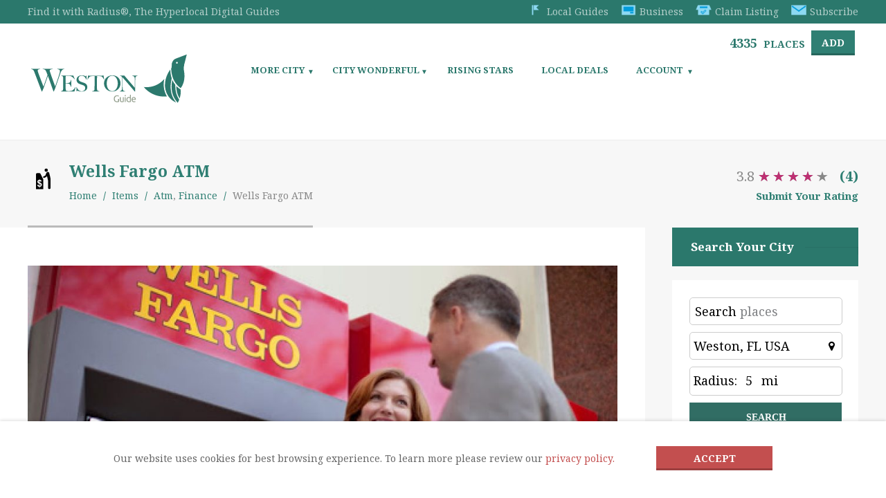

--- FILE ---
content_type: text/html; charset=UTF-8
request_url: https://weston.guide/item/wells-fargo-atm/
body_size: 38178
content:
<!doctype html>
<!--[if IE 8]>
<html lang="en-US"  class="lang-en_US  ie ie8">
<![endif]-->
<!--[if !(IE 7) | !(IE 8)]><!-->
<html lang="en-US" class="lang-en_US ">
<!--<![endif]-->
<head>
	<meta charset="UTF-8" />
	<meta name="viewport" content="width=device-width" />
	<link rel="profile" href="http://gmpg.org/xfn/11" />
	<link rel="pingback" href="https://weston.guide/xmlrpc.php" />

		<link href="https://weston.guide/wp-content/uploads/2021/10/Weston32.png" rel="icon" type="image/x-icon" />

	<script type="text/javascript">
		var ait = ait || {};
		ait.Ui = ait.Ui || {};

		if (window.location.hash) {
			ait.Ui.hash = window.location.hash;
			window.location.hash = "";
		}
	</script>

	<title>Wells Fargo ATM &#187; Atm in Weston FL</title>

	
<script>
(function(i,s,o,g,r,a,m){i['GoogleAnalyticsObject']=r;i[r]=i[r]||function(){
(i[r].q=i[r].q||[]).push(arguments)},i[r].l=1*new Date();a=s.createElement(o),
m=s.getElementsByTagName(o)[0];a.async=1;a.src=g;m.parentNode.insertBefore(a,m)
})(window,document,'script','//www.google-analytics.com/analytics.js','ga');
ga('create', ' UA-167406550-1', 'auto');ga('send', 'pageview');
</script>

<meta name='robots' content='index, follow, max-image-preview:large, max-snippet:-1, max-video-preview:-1' />

	<!-- This site is optimized with the Yoast SEO plugin v26.7 - https://yoast.com/wordpress/plugins/seo/ -->
	<meta name="description" content="Wells Fargo ATM &#187; Find the best Atm in Weston. Review your favorite places, post photos and share your local experience" />
	<link rel="canonical" href="https://weston.guide/item/wells-fargo-atm/" />
	<meta property="og:locale" content="en_US" />
	<meta property="og:type" content="article" />
	<meta property="og:title" content="Wells Fargo ATM &#187; Atm in Weston FL" />
	<meta property="og:description" content="Wells Fargo ATM &#187; Find the best Atm in Weston. Review your favorite places, post photos and share your local experience" />
	<meta property="og:url" content="https://weston.guide/item/wells-fargo-atm/" />
	<meta property="og:site_name" content="Weston Local Guide | Powered by Radius®" />
	<meta property="og:image" content="https://weston.guide/wp-content/uploads/2020/04/Wells-Fargo-ATM-9.jpg" />
	<meta property="og:image:width" content="512" />
	<meta property="og:image:height" content="289" />
	<meta property="og:image:type" content="image/jpeg" />
	<meta name="twitter:card" content="summary_large_image" />
	<script type="application/ld+json" class="yoast-schema-graph">{"@context":"https://schema.org","@graph":[{"@type":["WebPage","ItemPage"],"@id":"https://weston.guide/item/wells-fargo-atm/","url":"https://weston.guide/item/wells-fargo-atm/","name":"Wells Fargo ATM &#187; Atm in Weston FL","isPartOf":{"@id":"https://weston.guide/#website"},"primaryImageOfPage":{"@id":"https://weston.guide/item/wells-fargo-atm/#primaryimage"},"image":{"@id":"https://weston.guide/item/wells-fargo-atm/#primaryimage"},"thumbnailUrl":"https://weston.guide/wp-content/uploads/2020/04/Wells-Fargo-ATM-9.jpg","datePublished":"2020-04-20T00:31:31+00:00","description":"Wells Fargo ATM &#187; Find the best Atm in Weston. Review your favorite places, post photos and share your local experience","breadcrumb":{"@id":"https://weston.guide/item/wells-fargo-atm/#breadcrumb"},"inLanguage":"en-US","potentialAction":[{"@type":"ReadAction","target":["https://weston.guide/item/wells-fargo-atm/"]}]},{"@type":"ImageObject","inLanguage":"en-US","@id":"https://weston.guide/item/wells-fargo-atm/#primaryimage","url":"https://weston.guide/wp-content/uploads/2020/04/Wells-Fargo-ATM-9.jpg","contentUrl":"https://weston.guide/wp-content/uploads/2020/04/Wells-Fargo-ATM-9.jpg","width":512,"height":289},{"@type":"BreadcrumbList","@id":"https://weston.guide/item/wells-fargo-atm/#breadcrumb","itemListElement":[{"@type":"ListItem","position":1,"name":"Home","item":"https://weston.guide/"},{"@type":"ListItem","position":2,"name":"Items","item":"https://weston.guide/item/"},{"@type":"ListItem","position":3,"name":"Wells Fargo ATM"}]},{"@type":"WebSite","@id":"https://weston.guide/#website","url":"https://weston.guide/","name":"Weston Local Guide | Powered by Radius®","description":"Find it with Radius®, The Hyperlocal Digital Guides","publisher":{"@id":"https://weston.guide/#organization"},"potentialAction":[{"@type":"SearchAction","target":{"@type":"EntryPoint","urlTemplate":"https://weston.guide/?s={search_term_string}"},"query-input":{"@type":"PropertyValueSpecification","valueRequired":true,"valueName":"search_term_string"}}],"inLanguage":"en-US"},{"@type":"Organization","@id":"https://weston.guide/#organization","name":"Weston City Guide","url":"https://weston.guide/","logo":{"@type":"ImageObject","inLanguage":"en-US","@id":"https://weston.guide/#/schema/logo/image/","url":"https://weston.guide/wp-content/uploads/2021/04/RadiusLogo_WestonFl_235.png","contentUrl":"https://weston.guide/wp-content/uploads/2021/04/RadiusLogo_WestonFl_235.png","width":235,"height":80,"caption":"Weston City Guide"},"image":{"@id":"https://weston.guide/#/schema/logo/image/"}}]}</script>
	<!-- / Yoast SEO plugin. -->


<link rel='dns-prefetch' href='//fonts.googleapis.com' />
<link rel='dns-prefetch' href='//code.jquery.com' />
<link rel="alternate" type="application/rss+xml" title="Weston Local Guide | Powered by Radius® &raquo; Feed" href="https://weston.guide/feed/" />
<link rel="alternate" type="application/rss+xml" title="Weston Local Guide | Powered by Radius® &raquo; Comments Feed" href="https://weston.guide/comments/feed/" />
<link rel="alternate" type="application/rss+xml" title="Weston Local Guide | Powered by Radius® &raquo; Wells Fargo ATM Comments Feed" href="https://weston.guide/item/wells-fargo-atm/feed/" />
<link rel="alternate" title="oEmbed (JSON)" type="application/json+oembed" href="https://weston.guide/wp-json/oembed/1.0/embed?url=https%3A%2F%2Fweston.guide%2Fitem%2Fwells-fargo-atm%2F" />
<link rel="alternate" title="oEmbed (XML)" type="text/xml+oembed" href="https://weston.guide/wp-json/oembed/1.0/embed?url=https%3A%2F%2Fweston.guide%2Fitem%2Fwells-fargo-atm%2F&#038;format=xml" />
		<style>
			.lazyload,
			.lazyloading {
				max-width: 100%;
			}
		</style>
		<!-- weston.guide is managing ads with Advanced Ads 2.0.16 – https://wpadvancedads.com/ --><script id="westo-ready">
			window.advanced_ads_ready=function(e,a){a=a||"complete";var d=function(e){return"interactive"===a?"loading"!==e:"complete"===e};d(document.readyState)?e():document.addEventListener("readystatechange",(function(a){d(a.target.readyState)&&e()}),{once:"interactive"===a})},window.advanced_ads_ready_queue=window.advanced_ads_ready_queue||[];		</script>
		<style id='wp-img-auto-sizes-contain-inline-css' type='text/css'>
img:is([sizes=auto i],[sizes^="auto," i]){contain-intrinsic-size:3000px 1500px}
/*# sourceURL=wp-img-auto-sizes-contain-inline-css */
</style>

<style id='wp-emoji-styles-inline-css' type='text/css'>

	img.wp-smiley, img.emoji {
		display: inline !important;
		border: none !important;
		box-shadow: none !important;
		height: 1em !important;
		width: 1em !important;
		margin: 0 0.07em !important;
		vertical-align: -0.1em !important;
		background: none !important;
		padding: 0 !important;
	}
/*# sourceURL=wp-emoji-styles-inline-css */
</style>
<link rel='stylesheet' id='wp-block-library-css' href='https://weston.guide/wp-includes/css/dist/block-library/style.min.css' type='text/css' media='all' />
<style id='classic-theme-styles-inline-css' type='text/css'>
/*! This file is auto-generated */
.wp-block-button__link{color:#fff;background-color:#32373c;border-radius:9999px;box-shadow:none;text-decoration:none;padding:calc(.667em + 2px) calc(1.333em + 2px);font-size:1.125em}.wp-block-file__button{background:#32373c;color:#fff;text-decoration:none}
/*# sourceURL=/wp-includes/css/classic-themes.min.css */
</style>
<style id='global-styles-inline-css' type='text/css'>
:root{--wp--preset--aspect-ratio--square: 1;--wp--preset--aspect-ratio--4-3: 4/3;--wp--preset--aspect-ratio--3-4: 3/4;--wp--preset--aspect-ratio--3-2: 3/2;--wp--preset--aspect-ratio--2-3: 2/3;--wp--preset--aspect-ratio--16-9: 16/9;--wp--preset--aspect-ratio--9-16: 9/16;--wp--preset--color--black: #000000;--wp--preset--color--cyan-bluish-gray: #abb8c3;--wp--preset--color--white: #ffffff;--wp--preset--color--pale-pink: #f78da7;--wp--preset--color--vivid-red: #cf2e2e;--wp--preset--color--luminous-vivid-orange: #ff6900;--wp--preset--color--luminous-vivid-amber: #fcb900;--wp--preset--color--light-green-cyan: #7bdcb5;--wp--preset--color--vivid-green-cyan: #00d084;--wp--preset--color--pale-cyan-blue: #8ed1fc;--wp--preset--color--vivid-cyan-blue: #0693e3;--wp--preset--color--vivid-purple: #9b51e0;--wp--preset--gradient--vivid-cyan-blue-to-vivid-purple: linear-gradient(135deg,rgb(6,147,227) 0%,rgb(155,81,224) 100%);--wp--preset--gradient--light-green-cyan-to-vivid-green-cyan: linear-gradient(135deg,rgb(122,220,180) 0%,rgb(0,208,130) 100%);--wp--preset--gradient--luminous-vivid-amber-to-luminous-vivid-orange: linear-gradient(135deg,rgb(252,185,0) 0%,rgb(255,105,0) 100%);--wp--preset--gradient--luminous-vivid-orange-to-vivid-red: linear-gradient(135deg,rgb(255,105,0) 0%,rgb(207,46,46) 100%);--wp--preset--gradient--very-light-gray-to-cyan-bluish-gray: linear-gradient(135deg,rgb(238,238,238) 0%,rgb(169,184,195) 100%);--wp--preset--gradient--cool-to-warm-spectrum: linear-gradient(135deg,rgb(74,234,220) 0%,rgb(151,120,209) 20%,rgb(207,42,186) 40%,rgb(238,44,130) 60%,rgb(251,105,98) 80%,rgb(254,248,76) 100%);--wp--preset--gradient--blush-light-purple: linear-gradient(135deg,rgb(255,206,236) 0%,rgb(152,150,240) 100%);--wp--preset--gradient--blush-bordeaux: linear-gradient(135deg,rgb(254,205,165) 0%,rgb(254,45,45) 50%,rgb(107,0,62) 100%);--wp--preset--gradient--luminous-dusk: linear-gradient(135deg,rgb(255,203,112) 0%,rgb(199,81,192) 50%,rgb(65,88,208) 100%);--wp--preset--gradient--pale-ocean: linear-gradient(135deg,rgb(255,245,203) 0%,rgb(182,227,212) 50%,rgb(51,167,181) 100%);--wp--preset--gradient--electric-grass: linear-gradient(135deg,rgb(202,248,128) 0%,rgb(113,206,126) 100%);--wp--preset--gradient--midnight: linear-gradient(135deg,rgb(2,3,129) 0%,rgb(40,116,252) 100%);--wp--preset--font-size--small: 13px;--wp--preset--font-size--medium: 20px;--wp--preset--font-size--large: 36px;--wp--preset--font-size--x-large: 42px;--wp--preset--spacing--20: 0.44rem;--wp--preset--spacing--30: 0.67rem;--wp--preset--spacing--40: 1rem;--wp--preset--spacing--50: 1.5rem;--wp--preset--spacing--60: 2.25rem;--wp--preset--spacing--70: 3.38rem;--wp--preset--spacing--80: 5.06rem;--wp--preset--shadow--natural: 6px 6px 9px rgba(0, 0, 0, 0.2);--wp--preset--shadow--deep: 12px 12px 50px rgba(0, 0, 0, 0.4);--wp--preset--shadow--sharp: 6px 6px 0px rgba(0, 0, 0, 0.2);--wp--preset--shadow--outlined: 6px 6px 0px -3px rgb(255, 255, 255), 6px 6px rgb(0, 0, 0);--wp--preset--shadow--crisp: 6px 6px 0px rgb(0, 0, 0);}:where(.is-layout-flex){gap: 0.5em;}:where(.is-layout-grid){gap: 0.5em;}body .is-layout-flex{display: flex;}.is-layout-flex{flex-wrap: wrap;align-items: center;}.is-layout-flex > :is(*, div){margin: 0;}body .is-layout-grid{display: grid;}.is-layout-grid > :is(*, div){margin: 0;}:where(.wp-block-columns.is-layout-flex){gap: 2em;}:where(.wp-block-columns.is-layout-grid){gap: 2em;}:where(.wp-block-post-template.is-layout-flex){gap: 1.25em;}:where(.wp-block-post-template.is-layout-grid){gap: 1.25em;}.has-black-color{color: var(--wp--preset--color--black) !important;}.has-cyan-bluish-gray-color{color: var(--wp--preset--color--cyan-bluish-gray) !important;}.has-white-color{color: var(--wp--preset--color--white) !important;}.has-pale-pink-color{color: var(--wp--preset--color--pale-pink) !important;}.has-vivid-red-color{color: var(--wp--preset--color--vivid-red) !important;}.has-luminous-vivid-orange-color{color: var(--wp--preset--color--luminous-vivid-orange) !important;}.has-luminous-vivid-amber-color{color: var(--wp--preset--color--luminous-vivid-amber) !important;}.has-light-green-cyan-color{color: var(--wp--preset--color--light-green-cyan) !important;}.has-vivid-green-cyan-color{color: var(--wp--preset--color--vivid-green-cyan) !important;}.has-pale-cyan-blue-color{color: var(--wp--preset--color--pale-cyan-blue) !important;}.has-vivid-cyan-blue-color{color: var(--wp--preset--color--vivid-cyan-blue) !important;}.has-vivid-purple-color{color: var(--wp--preset--color--vivid-purple) !important;}.has-black-background-color{background-color: var(--wp--preset--color--black) !important;}.has-cyan-bluish-gray-background-color{background-color: var(--wp--preset--color--cyan-bluish-gray) !important;}.has-white-background-color{background-color: var(--wp--preset--color--white) !important;}.has-pale-pink-background-color{background-color: var(--wp--preset--color--pale-pink) !important;}.has-vivid-red-background-color{background-color: var(--wp--preset--color--vivid-red) !important;}.has-luminous-vivid-orange-background-color{background-color: var(--wp--preset--color--luminous-vivid-orange) !important;}.has-luminous-vivid-amber-background-color{background-color: var(--wp--preset--color--luminous-vivid-amber) !important;}.has-light-green-cyan-background-color{background-color: var(--wp--preset--color--light-green-cyan) !important;}.has-vivid-green-cyan-background-color{background-color: var(--wp--preset--color--vivid-green-cyan) !important;}.has-pale-cyan-blue-background-color{background-color: var(--wp--preset--color--pale-cyan-blue) !important;}.has-vivid-cyan-blue-background-color{background-color: var(--wp--preset--color--vivid-cyan-blue) !important;}.has-vivid-purple-background-color{background-color: var(--wp--preset--color--vivid-purple) !important;}.has-black-border-color{border-color: var(--wp--preset--color--black) !important;}.has-cyan-bluish-gray-border-color{border-color: var(--wp--preset--color--cyan-bluish-gray) !important;}.has-white-border-color{border-color: var(--wp--preset--color--white) !important;}.has-pale-pink-border-color{border-color: var(--wp--preset--color--pale-pink) !important;}.has-vivid-red-border-color{border-color: var(--wp--preset--color--vivid-red) !important;}.has-luminous-vivid-orange-border-color{border-color: var(--wp--preset--color--luminous-vivid-orange) !important;}.has-luminous-vivid-amber-border-color{border-color: var(--wp--preset--color--luminous-vivid-amber) !important;}.has-light-green-cyan-border-color{border-color: var(--wp--preset--color--light-green-cyan) !important;}.has-vivid-green-cyan-border-color{border-color: var(--wp--preset--color--vivid-green-cyan) !important;}.has-pale-cyan-blue-border-color{border-color: var(--wp--preset--color--pale-cyan-blue) !important;}.has-vivid-cyan-blue-border-color{border-color: var(--wp--preset--color--vivid-cyan-blue) !important;}.has-vivid-purple-border-color{border-color: var(--wp--preset--color--vivid-purple) !important;}.has-vivid-cyan-blue-to-vivid-purple-gradient-background{background: var(--wp--preset--gradient--vivid-cyan-blue-to-vivid-purple) !important;}.has-light-green-cyan-to-vivid-green-cyan-gradient-background{background: var(--wp--preset--gradient--light-green-cyan-to-vivid-green-cyan) !important;}.has-luminous-vivid-amber-to-luminous-vivid-orange-gradient-background{background: var(--wp--preset--gradient--luminous-vivid-amber-to-luminous-vivid-orange) !important;}.has-luminous-vivid-orange-to-vivid-red-gradient-background{background: var(--wp--preset--gradient--luminous-vivid-orange-to-vivid-red) !important;}.has-very-light-gray-to-cyan-bluish-gray-gradient-background{background: var(--wp--preset--gradient--very-light-gray-to-cyan-bluish-gray) !important;}.has-cool-to-warm-spectrum-gradient-background{background: var(--wp--preset--gradient--cool-to-warm-spectrum) !important;}.has-blush-light-purple-gradient-background{background: var(--wp--preset--gradient--blush-light-purple) !important;}.has-blush-bordeaux-gradient-background{background: var(--wp--preset--gradient--blush-bordeaux) !important;}.has-luminous-dusk-gradient-background{background: var(--wp--preset--gradient--luminous-dusk) !important;}.has-pale-ocean-gradient-background{background: var(--wp--preset--gradient--pale-ocean) !important;}.has-electric-grass-gradient-background{background: var(--wp--preset--gradient--electric-grass) !important;}.has-midnight-gradient-background{background: var(--wp--preset--gradient--midnight) !important;}.has-small-font-size{font-size: var(--wp--preset--font-size--small) !important;}.has-medium-font-size{font-size: var(--wp--preset--font-size--medium) !important;}.has-large-font-size{font-size: var(--wp--preset--font-size--large) !important;}.has-x-large-font-size{font-size: var(--wp--preset--font-size--x-large) !important;}
:where(.wp-block-post-template.is-layout-flex){gap: 1.25em;}:where(.wp-block-post-template.is-layout-grid){gap: 1.25em;}
:where(.wp-block-term-template.is-layout-flex){gap: 1.25em;}:where(.wp-block-term-template.is-layout-grid){gap: 1.25em;}
:where(.wp-block-columns.is-layout-flex){gap: 2em;}:where(.wp-block-columns.is-layout-grid){gap: 2em;}
:root :where(.wp-block-pullquote){font-size: 1.5em;line-height: 1.6;}
/*# sourceURL=global-styles-inline-css */
</style>
<link rel='stylesheet' id='ait-advanced-filters-css' href='https://weston.guide/wp-content/plugins/ait-advanced-filters/design/css/advanced-filters.css' type='text/css' media='all' />
<link rel='stylesheet' id='ait-claim-listing-frontend-css' href='https://weston.guide/wp-content/plugins/ait-claim-listing/design/css/frontend.css' type='text/css' media='screen' />
<link rel='stylesheet' id='ait-get-directions-frontend-css' href='https://weston.guide/wp-content/plugins/ait-get-directions/design/css/frontend.css' type='text/css' media='screen' />
<link rel='stylesheet' id='ait-item-extension-frontend-css' href='https://weston.guide/wp-content/plugins/ait-item-extension/design/css/frontend.css' type='text/css' media='screen' />
<link rel='stylesheet' id='ait-quick-comments-main-css' href='https://weston.guide/wp-content/plugins/ait-quick-comments/design/css/style.css' type='text/css' media='all' />
<link rel='stylesheet' id='ait-quick-comments-responsive-css' href='https://weston.guide/wp-content/plugins/ait-quick-comments/design/css/responsive.css' type='text/css' media='all' />
<link rel='stylesheet' id='ait-quick-comments-font-fontawesome-css' href='https://weston.guide/wp-content/plugins/ait-quick-comments/design/css/font/fontawesome.css' type='text/css' media='all' />
<link rel='stylesheet' id='contact-form-7-css' href='https://weston.guide/wp-content/plugins/contact-form-7/includes/css/styles.css' type='text/css' media='all' />
<link rel='stylesheet' id='mwznb-front-css' href='https://weston.guide/wp-content/plugins/mailwizz-newsletter-box/css/front.css' type='text/css' media='all' />
<link rel='stylesheet' id='osm-map-css-css' href='https://weston.guide/wp-content/plugins/osm/css/osm_map.css' type='text/css' media='all' />
<link rel='stylesheet' id='osm-ol3-css-css' href='https://weston.guide/wp-content/plugins/osm/js/OL/7.1.0/ol.css' type='text/css' media='all' />
<link rel='stylesheet' id='osm-ol3-ext-css-css' href='https://weston.guide/wp-content/plugins/osm/css/osm_map_v3.css' type='text/css' media='all' />
<link rel='stylesheet' id='rs-plugin-settings-css' href='https://weston.guide/wp-content/plugins/revslider/public/assets/css/rs6.css' type='text/css' media='all' />
<style id='rs-plugin-settings-inline-css' type='text/css'>
#rs-demo-id {}
/*# sourceURL=rs-plugin-settings-inline-css */
</style>
<link rel='stylesheet' id='wpcf7-redirect-script-frontend-css' href='https://weston.guide/wp-content/plugins/wpcf7-redirect/build/assets/frontend-script.css' type='text/css' media='all' />
<link rel='stylesheet' id='ait-comments-extension-main-css' href='https://weston.guide/wp-content/plugins/ait-comments-extension/design/css/style.css' type='text/css' media='all' />
<link rel='stylesheet' id='ait-infobar-main-css' href='https://weston.guide/wp-content/plugins/ait-infobar/design/css/style.css' type='text/css' media='all' />
<link rel='stylesheet' id='jquery-colorbox-css' href='https://weston.guide/wp-content/themes/cityguide/ait-theme/assets/colorbox/colorbox.min.css' type='text/css' media='all' />
<link rel='stylesheet' id='element-placeholder-css' href='https://weston.guide/wp-content/themes/cityguide/ait-theme/assets/ait/element-placeholder.css' type='text/css' media='all' />
<link rel='stylesheet' id='jquery-selectbox-css' href='https://weston.guide/wp-content/themes/cityguide/design/css/libs/jquery.selectbox.css' type='text/css' media='all' />
<link rel='stylesheet' id='jquery-select2-css' href='https://weston.guide/wp-content/themes/cityguide/design/css/libs/jquery.select2-3.5.1.css' type='text/css' media='all' />
<link rel='stylesheet' id='font-awesome-css' href='https://weston.guide/wp-content/plugins/elementor/assets/lib/font-awesome/css/font-awesome.min.css' type='text/css' media='all' />
<link rel='stylesheet' id='jquery-ui-css-css' href='https://weston.guide/wp-content/themes/cityguide/ait-theme/assets/jquery-ui-css/jquery-ui.css' type='text/css' media='all' />
<link rel='stylesheet' id='google-font-mainFont-css' href='//fonts.googleapis.com/css?family=Noto+Serif%3Aregular%2Citalic%2C700%2C700italic&#038;subset=cyrillic-ext%2Cgreek%2Clatin-ext%2Ccyrillic%2Cgreek-ext%2Clatin%2Cvietnamese&#038;ver=6.9' type='text/css' media='all' />
<link rel='stylesheet' id='ait-advanced-search-css' href='https://weston.guide/wp-content/plugins/ait-advanced-search/design/css/ait-advanced-search.css' type='text/css' media='all' />
<link rel='stylesheet' id='style-cache-backup-css' href='https://weston.guide/wp-content/themes/cityguide-child/style-cache-backup.css' type='text/css' media='all' />
<link rel='stylesheet' id='base-cache-backup-css' href='https://weston.guide/wp-content/themes/cityguide-child/base-cache-backup.css' type='text/css' media='all' />
<link rel='stylesheet' id='preloading-cache-backup-css' href='https://weston.guide/wp-content/themes/cityguide-child/preloading-cache-backup.css' type='text/css' media='all' />
<link rel='stylesheet' id='typography-cache-backup-css' href='https://weston.guide/wp-content/themes/cityguide-child/typography-cache-backup.css' type='text/css' media='all' />
<link rel='stylesheet' id='buttons-css' href='https://weston.guide/wp-includes/css/buttons.min.css' type='text/css' media='all' />
<link rel='stylesheet' id='dashicons-css' href='https://weston.guide/wp-includes/css/dashicons.min.css' type='text/css' media='all' />
<link rel='stylesheet' id='mediaelement-css' href='https://weston.guide/wp-includes/js/mediaelement/mediaelementplayer-legacy.min.css' type='text/css' media='all' />
<link rel='stylesheet' id='wp-mediaelement-css' href='https://weston.guide/wp-includes/js/mediaelement/wp-mediaelement.min.css' type='text/css' media='all' />
<link rel='stylesheet' id='media-views-css' href='https://weston.guide/wp-includes/css/media-views.min.css' type='text/css' media='all' />
<link rel='stylesheet' id='imgareaselect-css' href='https://weston.guide/wp-includes/js/imgareaselect/imgareaselect.css' type='text/css' media='all' />
<link rel='stylesheet' id='jquery-ui-css' href='https://code.jquery.com/ui/1.12.1/themes/smoothness/jquery-ui.css' type='text/css' media='all' />
<link rel='stylesheet' id='ekit-widget-styles-css' href='https://weston.guide/wp-content/plugins/elementskit-lite/widgets/init/assets/css/widget-styles.css' type='text/css' media='all' />
<link rel='stylesheet' id='ekit-responsive-css' href='https://weston.guide/wp-content/plugins/elementskit-lite/widgets/init/assets/css/responsive.css' type='text/css' media='all' />
<script type="text/javascript" src="https://weston.guide/wp-includes/js/jquery/jquery.min.js" id="jquery-core-js"></script>
<script type="text/javascript" src="https://weston.guide/wp-includes/js/jquery/jquery-migrate.min.js" id="jquery-migrate-js"></script>
<script type="text/javascript" src="https://maps.google.com/maps/api/js?language=en&amp;key=AIzaSyAUjCeTdETVHOG_KYKXkQuS7IjdVM_XbHQ&amp;libraries=places%2ClocalContext&amp;v=beta&amp;ver=6.9" id="googlemaps-api-js"></script>
<script type="text/javascript" src="https://weston.guide/wp-content/themes/cityguide/ait-theme/assets/colorbox/jquery.colorbox.min.js" id="jquery-colorbox-js"></script>
<script type="text/javascript" src="https://weston.guide/wp-content/plugins/ait-get-directions/design/js/libs/RouteBoxer.js" id="googlemaps-routeBoxer-js"></script>
<script type="text/javascript" src="https://weston.guide/wp-content/themes/cityguide/ait-theme/assets/modernizr/modernizr.touch.js" id="modernizr-js"></script>
<script type="text/javascript" src="https://weston.guide/wp-content/plugins/ait-get-directions/design/js/script.js" id="ait-get-directions-frontend-js"></script>
<script type="text/javascript" src="https://weston.guide/wp-content/plugins/ait-item-reviews/design/js/stars.js" id="ait-jquery-reviews-stars-js"></script>
<script type="text/javascript" src="https://weston.guide/wp-content/plugins/osm/js/OL/2.13.1/OpenLayers.js" id="osm-ol-library-js"></script>
<script type="text/javascript" src="https://weston.guide/wp-content/plugins/osm/js/OSM/openlayers/OpenStreetMap.js" id="osm-osm-library-js"></script>
<script type="text/javascript" src="https://weston.guide/wp-content/plugins/osm/js/OSeaM/harbours.js" id="osm-harbours-library-js"></script>
<script type="text/javascript" src="https://weston.guide/wp-content/plugins/osm/js/OSeaM/map_utils.js" id="osm-map-utils-library-js"></script>
<script type="text/javascript" src="https://weston.guide/wp-content/plugins/osm/js/OSeaM/utilities.js" id="osm-utilities-library-js"></script>
<script type="text/javascript" src="https://weston.guide/wp-content/plugins/osm/js/osm-plugin-lib.js" id="OsmScript-js"></script>
<script type="text/javascript" src="https://weston.guide/wp-content/plugins/osm/js/polyfill/v2/polyfill.min.js?features=requestAnimationFrame%2CElement.prototype.classList%2CURL&amp;ver=6.9" id="osm-polyfill-js"></script>
<script type="text/javascript" src="https://weston.guide/wp-content/plugins/osm/js/OL/7.1.0/ol.js" id="osm-ol3-library-js"></script>
<script type="text/javascript" src="https://weston.guide/wp-content/plugins/osm/js/osm-v3-plugin-lib.js" id="osm-ol3-ext-library-js"></script>
<script type="text/javascript" src="https://weston.guide/wp-content/plugins/osm/js/osm-metabox-events.js" id="osm-ol3-metabox-events-js"></script>
<script type="text/javascript" src="https://weston.guide/wp-content/plugins/osm/js/osm-startup-lib.js" id="osm-map-startup-js"></script>
<script type="text/javascript" src="https://weston.guide/wp-content/plugins/revslider/public/assets/js/rbtools.min.js" id="tp-tools-js"></script>
<script type="text/javascript" src="https://weston.guide/wp-content/plugins/revslider/public/assets/js/rs6.min.js" id="revmin-js"></script>
<script type="text/javascript" id="utils-js-extra">
/* <![CDATA[ */
var userSettings = {"url":"/","uid":"0","time":"1768975685","secure":"1"};
//# sourceURL=utils-js-extra
/* ]]> */
</script>
<script type="text/javascript" src="https://weston.guide/wp-includes/js/utils.min.js" id="utils-js"></script>
<script type="text/javascript" src="https://weston.guide/wp-includes/js/plupload/moxie.min.js" id="moxiejs-js"></script>
<script type="text/javascript" src="https://weston.guide/wp-includes/js/plupload/plupload.min.js" id="plupload-js"></script>
<link rel="https://api.w.org/" href="https://weston.guide/wp-json/" /><link rel="alternate" title="JSON" type="application/json" href="https://weston.guide/wp-json/wp/v2/ait-item/5389" /><link rel="EditURI" type="application/rsd+xml" title="RSD" href="https://weston.guide/xmlrpc.php?rsd" />
<meta name="generator" content="WordPress 6.9" />
<link rel='shortlink' href='https://weston.guide/?p=5389' />
<script type="text/javascript"> 

/**  all layers have to be in this global array - in further process each map will have something like vectorM[map_ol3js_n][layer_n] */
var vectorM = [[]];


/** put translations from PHP/mo to JavaScript */
var translations = [];

/** global GET-Parameters */
var HTTP_GET_VARS = [];

</script><!-- OSM plugin V6.1.9: did not add geo meta tags. --> 
<style type="text/css">
		.ait-comments-extension {color:#656565;}
		.ait-comments-extension a {color:#c34f4f;}
	</style><style type="text/css">
		#ait-infobar {background-color:#ffffff;}
		#ait-infobar .text-part {color:#656565;}
		#ait-infobar .text-part a {color:#c34f4f;}
		#ait-infobar .text-part ul li:before {background:#656565;}
		#ait-infobar .button-part .button {background-color:#c34f4f;color:#ffffff;}
		#ait-infobar .simple-close-button::before {background-color:#c34f4f;}
		#ait-infobar .simple-close-button::after {background-color:#c34f4f;}
	</style>
		<script>
		(function(h,o,t,j,a,r){
			h.hj=h.hj||function(){(h.hj.q=h.hj.q||[]).push(arguments)};
			h._hjSettings={hjid:2736049,hjsv:5};
			a=o.getElementsByTagName('head')[0];
			r=o.createElement('script');r.async=1;
			r.src=t+h._hjSettings.hjid+j+h._hjSettings.hjsv;
			a.appendChild(r);
		})(window,document,'//static.hotjar.com/c/hotjar-','.js?sv=');
		</script>
				<script>
			document.documentElement.className = document.documentElement.className.replace('no-js', 'js');
		</script>
				<style>
			.no-js img.lazyload {
				display: none;
			}

			figure.wp-block-image img.lazyloading {
				min-width: 150px;
			}

			.lazyload,
			.lazyloading {
				--smush-placeholder-width: 100px;
				--smush-placeholder-aspect-ratio: 1/1;
				width: var(--smush-image-width, var(--smush-placeholder-width)) !important;
				aspect-ratio: var(--smush-image-aspect-ratio, var(--smush-placeholder-aspect-ratio)) !important;
			}

						.lazyload {
				opacity: 0;
			}

			.lazyloading {
				border: 0 !important;
				opacity: 1;
				background: rgba(255, 255, 255, 0) url('https://weston.guide/wp-content/plugins/wp-smushit/app/assets/images/smush-lazyloader-1.gif') no-repeat center !important;
				background-size: 16px auto !important;
				min-width: 16px;
			}

					</style>
		<script type="text/javascript">
        
        jQuery( document ).ready(function() {
            jQuery(".radius-search").attr({
               "max" : 10,
            });
                        jQuery(".location-search").val("Weston, FL USA");
            jQuery("#latitude-search").val("26.1003654");
            jQuery("#longitude-search").val("-80.3997748");
                    });


    </script>
    <meta name="generator" content="Elementor 3.34.1; features: additional_custom_breakpoints; settings: css_print_method-external, google_font-enabled, font_display-auto">
		<script type="text/javascript">
			var AitSettings = {"home":{"url":"https:\/\/weston.guide"},"ajax":{"url":"https:\/\/weston.guide\/wp-admin\/admin-ajax.php","actions":[]},"paths":{"theme":"https:\/\/weston.guide\/wp-content\/themes\/cityguide-child","css":"https:\/\/weston.guide\/wp-content\/themes\/cityguide\/design\/css","js":"https:\/\/weston.guide\/wp-content\/themes\/cityguide\/design\/js","img":"https:\/\/weston.guide\/wp-content\/themes\/cityguide\/design\/img"},"l10n":{"datetimes":{"dateFormat":"mm\/dd\/yy","startOfWeek":"1"}}}		</script>
					<style>
				.e-con.e-parent:nth-of-type(n+4):not(.e-lazyloaded):not(.e-no-lazyload),
				.e-con.e-parent:nth-of-type(n+4):not(.e-lazyloaded):not(.e-no-lazyload) * {
					background-image: none !important;
				}
				@media screen and (max-height: 1024px) {
					.e-con.e-parent:nth-of-type(n+3):not(.e-lazyloaded):not(.e-no-lazyload),
					.e-con.e-parent:nth-of-type(n+3):not(.e-lazyloaded):not(.e-no-lazyload) * {
						background-image: none !important;
					}
				}
				@media screen and (max-height: 640px) {
					.e-con.e-parent:nth-of-type(n+2):not(.e-lazyloaded):not(.e-no-lazyload),
					.e-con.e-parent:nth-of-type(n+2):not(.e-lazyloaded):not(.e-no-lazyload) * {
						background-image: none !important;
					}
				}
			</style>
			<meta name="generator" content="Powered by Slider Revolution 6.2.2 - responsive, Mobile-Friendly Slider Plugin for WordPress with comfortable drag and drop interface." />
<script  async src="https://pagead2.googlesyndication.com/pagead/js/adsbygoogle.js?client=ca-pub-6099068697805126" crossorigin="anonymous"></script><link rel="icon" href="https://weston.guide/wp-content/uploads/2021/12/cropped-honeyguide_icon_512_Weston-32x32.png" sizes="32x32" />
<link rel="icon" href="https://weston.guide/wp-content/uploads/2021/12/cropped-honeyguide_icon_512_Weston-192x192.png" sizes="192x192" />
<link rel="apple-touch-icon" href="https://weston.guide/wp-content/uploads/2021/12/cropped-honeyguide_icon_512_Weston-180x180.png" />
<meta name="msapplication-TileImage" content="https://weston.guide/wp-content/uploads/2021/12/cropped-honeyguide_icon_512_Weston-270x270.png" />
<script type="text/javascript">function setREVStartSize(e){			
			try {								
				var pw = document.getElementById(e.c).parentNode.offsetWidth,
					newh;
				pw = pw===0 || isNaN(pw) ? window.innerWidth : pw;
				e.tabw = e.tabw===undefined ? 0 : parseInt(e.tabw);
				e.thumbw = e.thumbw===undefined ? 0 : parseInt(e.thumbw);
				e.tabh = e.tabh===undefined ? 0 : parseInt(e.tabh);
				e.thumbh = e.thumbh===undefined ? 0 : parseInt(e.thumbh);
				e.tabhide = e.tabhide===undefined ? 0 : parseInt(e.tabhide);
				e.thumbhide = e.thumbhide===undefined ? 0 : parseInt(e.thumbhide);
				e.mh = e.mh===undefined || e.mh=="" || e.mh==="auto" ? 0 : parseInt(e.mh,0);		
				if(e.layout==="fullscreen" || e.l==="fullscreen") 						
					newh = Math.max(e.mh,window.innerHeight);				
				else{					
					e.gw = Array.isArray(e.gw) ? e.gw : [e.gw];
					for (var i in e.rl) if (e.gw[i]===undefined || e.gw[i]===0) e.gw[i] = e.gw[i-1];					
					e.gh = e.el===undefined || e.el==="" || (Array.isArray(e.el) && e.el.length==0)? e.gh : e.el;
					e.gh = Array.isArray(e.gh) ? e.gh : [e.gh];
					for (var i in e.rl) if (e.gh[i]===undefined || e.gh[i]===0) e.gh[i] = e.gh[i-1];
										
					var nl = new Array(e.rl.length),
						ix = 0,						
						sl;					
					e.tabw = e.tabhide>=pw ? 0 : e.tabw;
					e.thumbw = e.thumbhide>=pw ? 0 : e.thumbw;
					e.tabh = e.tabhide>=pw ? 0 : e.tabh;
					e.thumbh = e.thumbhide>=pw ? 0 : e.thumbh;					
					for (var i in e.rl) nl[i] = e.rl[i]<window.innerWidth ? 0 : e.rl[i];
					sl = nl[0];									
					for (var i in nl) if (sl>nl[i] && nl[i]>0) { sl = nl[i]; ix=i;}															
					var m = pw>(e.gw[ix]+e.tabw+e.thumbw) ? 1 : (pw-(e.tabw+e.thumbw)) / (e.gw[ix]);					

					newh =  (e.type==="carousel" && e.justify==="true" ? e.gh[ix] : (e.gh[ix] * m)) + (e.tabh + e.thumbh);
				}			
				
				if(window.rs_init_css===undefined) window.rs_init_css = document.head.appendChild(document.createElement("style"));					
				document.getElementById(e.c).height = newh;
				window.rs_init_css.innerHTML += "#"+e.c+"_wrapper { height: "+newh+"px }";				
			} catch(e){
				console.log("Failure at Presize of Slider:" + e)
			}					   
		  };</script>
<style>.overlay-search-form { display: none; }</style>
	<script async src="https://pagead2.googlesyndication.com/pagead/js/adsbygoogle.js?client=ca-pub-6099068697805126"
     crossorigin="anonymous"></script>
<script type="text/javascript">
    var _ss = _ss || [];
    _ss.push(['_setDomain', 'https://koi-3QNTY187WI.marketingautomation.services/net']);
    _ss.push(['_setAccount', 'KOI-4KEBAK5NKY']);
    _ss.push(['_trackPageView']);
    window._pa = window._pa || {};
    // _pa.orderId = "myOrderId"; // OPTIONAL: attach unique conversion identifier to conversions
    // _pa.revenue = "19.99"; // OPTIONAL: attach dynamic purchase values to conversions
    // _pa.productId = "myProductId"; // OPTIONAL: Include product ID for use with dynamic ads
(function() {
    var ss = document.createElement('script');
    ss.type = 'text/javascript'; ss.async = true;
    ss.src = ('https:' == document.location.protocol ? 'https://' : 'http://') + 'koi-3QNTY187WI.marketingautomation.services/client/ss.js?ver=2.4.0';
    var scr = document.getElementsByTagName('script')[0];
    scr.parentNode.insertBefore(ss, scr);
})();
</script>

</head>

<body class="wp-singular ait-item-template-default single single-ait-item postid-5389 wp-theme-cityguide wp-child-theme-cityguide-child ait-comments-extension-plugin ait-infobar-plugin element-sidebars-boundary-start element-content element-sidebars-boundary-end element-page-title element-seo right-sidebar layout-wide sticky-menu-enabled elementor-default elementor-kit-33920 aa-prefix-westo- reviews-enabled">

	<div id="page" class="hfeed page-container header-one">


		<header id="masthead" class="site-header" role="banner">

			<div class="top-bar">
				<div class="grid-main">

				<p class="site-description">Find it with Radius®, The Hyperlocal Digital Guides</p>


<div class="nav-menu-container nav-menu-header megaWrapper"><ul id="menu-top-menu" class="ait-megamenu"><li id="menu-item-177" class="menu-item menu-item-type-custom menu-item-object-custom"><a href="#"><img alt="icon" data-src="https://weston.guide/wp-content/uploads/2020/05/TopMenu_Icon_LocalGuide.png" src="[data-uri]" class="lazyload" style="--smush-placeholder-width: 30px; --smush-placeholder-aspect-ratio: 30/20;" />Local Guides</a></li>
<li id="menu-item-178" class="menu-item menu-item-type-custom menu-item-object-custom"><a href="#"><img alt="icon" data-src="https://weston.guide/wp-content/uploads/2020/05/TopMenu_Icon_Advertise.png" src="[data-uri]" class="lazyload" style="--smush-placeholder-width: 30px; --smush-placeholder-aspect-ratio: 30/20;" />Business</a></li>
<li id="menu-item-179" class="menu-item menu-item-type-custom menu-item-object-custom"><a href="#"><img alt="icon" data-src="https://weston.guide/wp-content/uploads/2020/05/TopMenu_Icon_ClaimListing.png" src="[data-uri]" class="lazyload" style="--smush-placeholder-width: 30px; --smush-placeholder-aspect-ratio: 30/20;" />Claim Listing</a></li>
<li id="menu-item-30188" class="menu-item menu-item-type-custom menu-item-object-custom"><a href="#"><img alt="icon" data-src="https://weston.guide/wp-content/uploads/2020/05/TopMenu_Icon_Subscribe.png" src="[data-uri]" class="lazyload" style="--smush-placeholder-width: 30px; --smush-placeholder-aspect-ratio: 30/20;" />Subscribe</a></li>
</ul></div>
				</div>
			</div>
<span class="close-ico"><img data-src="/wp-content/themes/cityguide-child/assets/images/Close_Dark_Circle_Overlay_Icon.png" src="[data-uri]" class="lazyload" style="--smush-placeholder-width: 32px; --smush-placeholder-aspect-ratio: 32/32;" /></span>
			<div class="header-container grid-main">
				<div class="site-logo">
					<a href="https://weston.guide/" title="Weston Local Guide | Powered by Radius®" rel="home"><img data-src="https://weston.guide/wp-content/uploads/2022/08/RadiusLogo_WestonFl.svg" class="show-svg lazyload" alt="logo" src="[data-uri]" /></a>

				</div>
                
				<div class="site-tools">


<div class="header-resources">

	<span class="resources-data">
		<span class="resources-count">4335</span>
		<span class="resources-text">Places</span>
	</span>
	<a href="https://weston.guide/register-to-submit-your-items/" class="resources-button ait-sc-button">Add</a>

</div>


				</div>

					<div class="menu-container">
						<div class="grid-main">
							<nav class="main-nav" role="navigation">

								<div class="main-nav-wrap">
									<h3 class="menu-toggle"><span class="icon-humb"><img data-src="/wp-content/themes/cityguide-child/assets/images/Radius_Burger_Menu.png" src="[data-uri]" class="lazyload" style="--smush-placeholder-width: 32px; --smush-placeholder-aspect-ratio: 32/32;" /></span>
					 </h3>
									<div class="nav-menu-container nav-menu-main megaWrapper"><ul id="menu-main-menu" class="ait-megamenu"><li id="menu-item-20" class="menu-item menu-item-type-post_type menu-item-object-page menu-item-home menu-item-has-children sub-menu-center-position"><a href="https://weston.guide/">More City</a>
<ul class="sub-menu">
	<li id="menu-item-30206" class="menu-item menu-item-type-post_type menu-item-object-page"><a href="https://weston.guide/city-top-10/">City Top 10</a></li>
	<li id="menu-item-22" class="menu-item menu-item-type-post_type menu-item-object-page"><a href="https://weston.guide/most-searched/">Most Searched</a></li>
</ul>
</li>
<li id="menu-item-23" class="menu-item menu-item-type-custom menu-item-object-custom menu-item-has-children sub-menu-center-position"><a href="#">City Wonderful</a>
<ul class="sub-menu">
	<li id="menu-item-24" class="menu-item menu-item-type-post_type menu-item-object-page"><a href="https://weston.guide/city-overall/">City overall</a></li>
	<li id="menu-item-25" class="menu-item menu-item-type-post_type menu-item-object-page"><a href="https://weston.guide/category-wonderful/">Category Wonderful</a></li>
</ul>
</li>
<li id="menu-item-26" class="menu-item menu-item-type-post_type menu-item-object-page sub-menu-right-position"><a href="https://weston.guide/rising-stars/">Rising Stars</a></li>
<li id="menu-item-182" class="menu-item menu-item-type-post_type menu-item-object-page"><a href="https://weston.guide/local-offers/">Local Deals</a></li>
<li id="menu-item-28" class="menu-item menu-item-type-custom menu-item-object-custom menu-item-has-children sub-menu-center-position"><a href="#">Account</a>
<ul class="sub-menu">
	<li id="menu-item-30194" class="menu-item menu-item-type-post_type menu-item-object-page"><a href="https://weston.guide/registration/">Registration</a></li>
	<li id="menu-item-30195" class="menu-item menu-item-type-post_type menu-item-object-page"><a href="https://weston.guide/register-to-submit-your-items/">Submit your Business</a></li>
</ul>
</li>
</ul></div>
								</div>
							</nav>
						</div>
					</div>


			</div>
		</header><!-- #masthead -->

			<div class="sticky-menu menu-container" >
				<div class="grid-main">
					<div class="site-logo">
						<a href="https://weston.guide/" title="Weston Local Guide | Powered by Radius®" rel="home"><img data-src="https://weston.guide/wp-content/uploads/2022/08/RadiusLogo_WestonFl.svg" class="show-svg lazyload" alt="logo" src="[data-uri]" /></a>
					</div>
					<nav class="main-nav">
						<!-- wp menu here -->
					</nav>
				</div>
			</div>



<script>
jQuery( document ).ready(function() {
	jQuery("body").addClass("style-menu");
    jQuery( "span.icon-humb" ).click(function() {
		jQuery(".mob-menu").addClass("show-menu");
             jQuery(".mob-menu .nav-menu-main").addClass("custom-mobileUI");
			 jQuery("body").addClass("overflow-set");
});
});

</script>

		 

			








<div id="main" class="elements"  itemscope="" itemtype="http://schema.org/FinancialService">

    





     
     
     
     
     
     

     
                             
     

     
     
     
     

          
     

                   






<div style="display: none;">

Wells Fargo ATM












</div>

<div class="page-title">
    <div class="grid-main">
    <div class="grid-table">
    <div class="grid-row">
        <header class="entry-header has-reviews" itemprop="aggregateRating" itemscope="" itemtype="http://schema.org/AggregateRating">
            <div class="entry-header-left" >


            <div class="entry-title ">



                <div class="entry-title-wrap">
                        <img  itemprop="image" data-src="https://weston.guide/wp-content/uploads/cat_img/atm.svg" alt="" src="[data-uri]" class="lazyload" />
                    <h1 itemprop="name" class="">Wells Fargo ATM</h1><span class="title-container"><span class='distance-container distance-container' data-lat='26.0980401' data-lon='-80.3810014'></span></span>



<div class="breadcrumb">
	<!-- <div class="grid-main"> -->
		<nav class="breadcrumbs"><span class="breadcrumb-begin"><a href="https://weston.guide" title="Weston Local Guide | Powered by Radius®" rel="home" class="breadcrumb-begin">Home</a></span> <span class="breadcrumb-sep">/</span> <a href="https://weston.guide/item/" title="Items">Items</a> <span class="breadcrumb-sep">/</span> <a href="https://weston.guide/cat/atm/" rel="tag" class="breadcrumb-tag">Atm</a>, <a href="https://weston.guide/cat/finance/" rel="tag" class="breadcrumb-tag">Finance</a> <span class="breadcrumb-sep">/</span> <span class="breadcrumb-end">Wells Fargo ATM</span></nav>
	<!-- </div> -->
</div>


                </div>
            </div>




            </div>
            <div class="entry-header-right">

                <div class="review-stars-container">
                        <div class="content xxyy" >
                                                        <span style="display: none" itemprop="itemReviewed">Wells Fargo ATM</span>
                            <span style="display: none" itemprop="ratingValue">3.8</span>
                            <span style="display: none" itemprop="ratingCount">4</span>
                            <span style="display: none" itemprop="reviewCount">4</span>
                                                        <div class="">3.8&nbsp;<div class="star-ratings-css" style="display: none;">
<div class="star-ratings-css-top" style="width: 75.75%;"><star>&#9733;</star><star>&#9733;</star><star>&#9733;</star><star>&#9733;</star><star>&#9733;</star></div>
<div class="star-ratings-css-bottom"><star>&#9733;</star><star>&#9733;</star><star>&#9733;</star><star>&#9733;</star><star>&#9733;</star></div>
</div><span class="review-count">(4)</span></div>

                            <a href="https://weston.guide/item/wells-fargo-atm/#review">Submit your rating</a>
                        </div>
                </div>
            </div>

        </header><!-- /.entry-header -->

    </div>
    </div>
    </div>
</div>






	<div class="main-sections">


		<div class="elements-with-sidebar">
			<div class="elements-sidebar-wrap">
				<div class="right-bck"></div>
				<div class="elements-area">



				<section id="elm-content-6-main" class="elm-main elm-content-main ">

					<div class="elm-wrapper elm-content-wrapper">

<div id="primary" class="content-area">
	<div id="content" class="content-wrap" role="main">


						<div class="item-content-wrap" >
			<meta itemprop="name" content="Wells Fargo ATM" />
			<meta itemprop="image" content="https://weston.guide/wp-content/uploads/2020/04/Wells-Fargo-ATM-9.jpg" />
			<meta itemprop="address" content="1675 Market St, Weston, FL 33326, USA" />
								<div class="entry-content">

		<section class="elm-main elm-easy-slider-main">
			<div class="elm-easy-slider-wrapper">
				<div class="elm-easy-slider easy-pager-thumbnails pager-pos-outside detail-thumbnail-wrap detail-thumbnail-slider">
					<div class="loading"><span class="ait-preloader">Loading&hellip;</span></div>
					<ul class="easy-slider"><!--
					--><li>
							<a href="https://weston.guide/wp-content/uploads/2020/04/Wells-Fargo-ATM-9.jpg" title="Wells Fargo ATM" target="_blank" rel="item-gallery">
								<span class="easy-thumbnail">
									<span class="easy-title">Wells Fargo ATM</span>
									<img data-src="https://weston.guide/wp-content/uploads/cache/images/2026/01/Wells-Fargo-ATM-9/Wells-Fargo-ATM-9-1260477289.jpg" alt="Wells Fargo ATM" src="[data-uri]" class="lazyload" style="--smush-placeholder-width: 1000px; --smush-placeholder-aspect-ratio: 1000/600;" />
								</span>
							</a>
						</li><!--
					--><li>
							<a href="https://weston.guide/wp-content/uploads/2020/04/Wells-Fargo-ATM-13.jpg" title="Wells Fargo ATM" target="_blank" rel="item-gallery">
								<span class="easy-thumbnail">
									<span class="easy-title">Wells Fargo ATM</span>
									<img data-src="https://weston.guide/wp-content/uploads/cache/images/2026/01/Wells-Fargo-ATM-13/Wells-Fargo-ATM-13-2552693571.jpg" alt="Wells Fargo ATM" src="[data-uri]" class="lazyload" style="--smush-placeholder-width: 1000px; --smush-placeholder-aspect-ratio: 1000/600;" />
								</span>
							</a>
						</li><!--
					--><li>
							<a href="https://weston.guide/wp-content/uploads/2020/04/Wells-Fargo-ATM-14.jpg" title="Wells Fargo ATM" target="_blank" rel="item-gallery">
								<span class="easy-thumbnail">
									<span class="easy-title">Wells Fargo ATM</span>
									<img data-src="https://weston.guide/wp-content/uploads/cache/images/2026/01/Wells-Fargo-ATM-14/Wells-Fargo-ATM-14-2464287322.jpg" alt="Wells Fargo ATM" src="[data-uri]" class="lazyload" style="--smush-placeholder-width: 1000px; --smush-placeholder-aspect-ratio: 1000/600;" />
								</span>
							</a>
						</li><!--
					--><li>
							<a href="https://weston.guide/wp-content/uploads/2020/04/Wells-Fargo-ATM-15.jpg" title="Wells Fargo ATM" target="_blank" rel="item-gallery">
								<span class="easy-thumbnail">
									<span class="easy-title">Wells Fargo ATM</span>
									<img data-src="https://weston.guide/wp-content/uploads/cache/images/2026/01/Wells-Fargo-ATM-15/Wells-Fargo-ATM-15-1581779652.jpg" alt="Wells Fargo ATM" src="[data-uri]" class="lazyload" style="--smush-placeholder-width: 1000px; --smush-placeholder-aspect-ratio: 1000/600;" />
								</span>
							</a>
						</li><!--
					--><li>
							<a href="https://weston.guide/wp-content/uploads/2020/04/Wells-Fargo-ATM-16.jpg" title="Wells Fargo ATM" target="_blank" rel="item-gallery">
								<span class="easy-thumbnail">
									<span class="easy-title">Wells Fargo ATM</span>
									<img data-src="https://weston.guide/wp-content/uploads/cache/images/2026/01/Wells-Fargo-ATM-16/Wells-Fargo-ATM-16-3502705959.jpg" alt="Wells Fargo ATM" src="[data-uri]" class="lazyload" style="--smush-placeholder-width: 1000px; --smush-placeholder-aspect-ratio: 1000/600;" />
								</span>
							</a>
						</li><!--
					--></ul>
					<div class="easy-slider-pager">
						<a data-slide-index="0" href="#" title="Wells Fargo ATM">
							<span class="entry-thumbnail-icon">
								<img data-src="https://weston.guide/wp-content/uploads/cache/images/2026/01/Wells-Fargo-ATM-9/Wells-Fargo-ATM-9-1511724713.jpg" alt="Wells Fargo ATM" class="detail-image lazyload" src="[data-uri]" style="--smush-placeholder-width: 100px; --smush-placeholder-aspect-ratio: 100/75;" />
							</span>
						</a>
						<a data-slide-index="1" href="#" title="Wells Fargo ATM">
							<span class="entry-thumbnail-icon">
								<img data-src="https://weston.guide/wp-content/uploads/cache/images/2026/01/Wells-Fargo-ATM-13/Wells-Fargo-ATM-13-55770046.jpg" alt="Wells Fargo ATM" class="detail-image lazyload" src="[data-uri]" style="--smush-placeholder-width: 100px; --smush-placeholder-aspect-ratio: 100/75;" />
							</span>
						</a>
						<a data-slide-index="2" href="#" title="Wells Fargo ATM">
							<span class="entry-thumbnail-icon">
								<img data-src="https://weston.guide/wp-content/uploads/cache/images/2026/01/Wells-Fargo-ATM-14/Wells-Fargo-ATM-14-160952999.jpg" alt="Wells Fargo ATM" class="detail-image lazyload" src="[data-uri]" style="--smush-placeholder-width: 100px; --smush-placeholder-aspect-ratio: 100/75;" />
							</span>
						</a>
						<a data-slide-index="3" href="#" title="Wells Fargo ATM">
							<span class="entry-thumbnail-icon">
								<img data-src="https://weston.guide/wp-content/uploads/cache/images/2026/01/Wells-Fargo-ATM-15/Wells-Fargo-ATM-15-3309171257.jpg" alt="Wells Fargo ATM" class="detail-image lazyload" src="[data-uri]" style="--smush-placeholder-width: 100px; --smush-placeholder-aspect-ratio: 100/75;" />
							</span>
						</a>
						<a data-slide-index="4" href="#" title="Wells Fargo ATM">
							<span class="entry-thumbnail-icon">
								<img data-src="https://weston.guide/wp-content/uploads/cache/images/2026/01/Wells-Fargo-ATM-16/Wells-Fargo-ATM-16-1270019546.jpg" alt="Wells Fargo ATM" class="detail-image lazyload" src="[data-uri]" style="--smush-placeholder-width: 100px; --smush-placeholder-aspect-ratio: 100/75;" />
							</span>
						</a>
					</div>
				</div>
				<script type="text/javascript">
					jQuery(window).load(function(){
							portfolioSingleEasySlider("4:3");
							jQuery(".detail-thumbnail-slider").parent().parent().addClass('load-finished');
					});
				</script>
			</div>
		</section>
							</div>
						
			<div class="column-grid column-grid-2">
				<div class="column column-span-1 column-narrow column-first">
					        			
<div class="address-container">
	<h2>Address</h2>
	<div class="content">
				<div class="address-row row-postal-address" itemscope itemtype="http://schema.org/PostalAddress">
			<div class="address-name"><h5>Address:</h5></div>
			<div class="address-data" itemprop="streetAddress"><p>1675 Market St, Weston, FL 33326, USA</p></div>
		</div>


				<div class="address-row row-telephone">
			<div class="address-name"><h5>Telephone:</h5></div>
			<div class="address-data">
				<p>
					<span itemprop="telephone"><a href="tel:+1 800-869-3557" class="phone">+1 800-869-3557</a></span>
				</p>

			</div>

		</div>

				<div class="address-row row-web">
			<div class="address-name"><h5>Web:</h5></div>
			<div class="address-data"><p><a href="https://www.wellsfargo.com/locator/bank/1675__MARKET__ST_WESTON_FL_33326/" target="_blank" itemprop="url" rel="nofollow">https://www.wellsfargo.com/locator/bank/1675__MARKET__ST_WESTON_FL_33326/</a></p></div>
		</div>
	</div>
</div>

<div class="contact-owner-container contact-owner-disabled">

	<a href="#contact-owner-popup-form" id="contact-owner-popup-button" class="contact-owner-popup-button">Contact Business Owner feature disabled, only available for premium listing.</a>
</div>

<div class="directions-button-container">
	<div class="content">

		<a href="#" class="ait-sc-button button-plan-my-route ">
			<span class="container">
				<span class="wrap">
					<span class="text">
						<span class="title" style="">Go to this business</span>
					</span>
				</span>
			</span>
		</a>

		<div class="directions-popup" style="display: none">

<div class="directions-form-container">
	<div class="content">

		<div class="directions-form" data-ait-map-settings="{&quot;mapTypeId&quot;:&quot;roadmap&quot;,&quot;zoom&quot;:10,&quot;disableDefaultUi&quot;:false,&quot;disableDoubleClickZoom&quot;:true,&quot;draggable&quot;:true,&quot;scrollwheel&quot;:true,&quot;fullscreenControl&quot;:true,&quot;mapTypeControl&quot;:true,&quot;overviewMapControl&quot;:false,&quot;panControl&quot;:false,&quot;rotateControl&quot;:true,&quot;scaleControl&quot;:false,&quot;signInControl&quot;:false,&quot;streetViewControl&quot;:false,&quot;zoomControl&quot;:true,&quot;styles&quot;:[{&quot;stylers&quot;:[{&quot;hue&quot;:&quot;&quot;},{&quot;saturation&quot;:&quot;0&quot;},{&quot;brightness&quot;:&quot;0&quot;}]},{&quot;featureType&quot;:&quot;administrative&quot;,&quot;stylers&quot;:[{&quot;visibility&quot;:&quot;on&quot;},{&quot;hue&quot;:&quot;&quot;},{&quot;saturation&quot;:&quot;&quot;},{&quot;brightness&quot;:&quot;&quot;}]},{&quot;featureType&quot;:&quot;landscape&quot;,&quot;stylers&quot;:[{&quot;visibility&quot;:&quot;on&quot;},{&quot;hue&quot;:&quot;&quot;},{&quot;saturation&quot;:&quot;&quot;},{&quot;brightness&quot;:&quot;&quot;}]},{&quot;featureType&quot;:&quot;poi&quot;,&quot;stylers&quot;:[{&quot;visibility&quot;:&quot;on&quot;},{&quot;hue&quot;:&quot;&quot;},{&quot;saturation&quot;:&quot;&quot;},{&quot;brightness&quot;:&quot;&quot;}]},{&quot;featureType&quot;:&quot;road&quot;,&quot;stylers&quot;:[{&quot;visibility&quot;:&quot;on&quot;},{&quot;hue&quot;:&quot;&quot;},{&quot;saturation&quot;:&quot;&quot;},{&quot;brightness&quot;:&quot;&quot;}]},{&quot;featureType&quot;:&quot;transit&quot;,&quot;stylers&quot;:[{&quot;visibility&quot;:&quot;on&quot;},{&quot;hue&quot;:&quot;&quot;},{&quot;saturation&quot;:&quot;&quot;},{&quot;brightness&quot;:&quot;&quot;}]},{&quot;featureType&quot;:&quot;water&quot;,&quot;stylers&quot;:[{&quot;visibility&quot;:&quot;on&quot;},{&quot;hue&quot;:&quot;&quot;},{&quot;saturation&quot;:&quot;&quot;},{&quot;brightness&quot;:&quot;&quot;}]}]}" data-ait-directions-settings="{&quot;avoidHighways&quot;:true,&quot;avoidTolls&quot;:true,&quot;travelMode&quot;:&quot;DRIVING&quot;,&quot;unitSystem&quot;:1}" data-ait-directions-visual="{&quot;markerStart&quot;:&quot;https:\/\/weston.guide\/wp-content\/plugins\/ait-get-directions\/design\/img\/marker_start.png&quot;,&quot;markerEnd&quot;:&quot;https:\/\/weston.guide\/wp-content\/plugins\/ait-get-directions\/design\/img\/marker_end.png&quot;}">
			<div class="content">

				<div class="form-inputs">

					<div class="col panel">

												<div class="form-input-container">
							<div class="input-container" data-default-chacked="true">
								<input type="hidden" name="directions_address_geolocation_lat" value="" />
								<input type="hidden" name="directions_address_geolocation_lng" value="" />
								<label class="input-container-checkbox">
									<input type="checkbox" name="directions_address_geolocation" value="true" />
									<span class="custom-checkbox">
										<span class="custom-checkbox-control"><i class="fa fa-times"></i></span>
										<span>Use geolocation</span>
									</span>
								</label>
							</div>
						</div>
						
												<div class="form-input-container">
							<div class="input-container" data-default-checked="1">
								<label class="input-container-checkbox">
								<input type="checkbox" name="directions_settings_avoidHighways" value="true" checked="checked" />
									<span class="custom-checkbox">
										<span class="custom-checkbox-control"><i class="fa fa-times"></i></span>
										<span>Avoid Highways</span>
									</span>
								</label>
							</div>
						</div>
						
												<div class="form-input-container">
							<div class="input-container" data-default-checked="1">
								<label class="input-container-checkbox">
									<input type="checkbox" name="directions_settings_avoidTolls" value="true" checked="checked" />
									<span class="custom-checkbox">
										<span class="custom-checkbox-control"><i class="fa fa-times"></i></span>
										<span>Avoid Tolls</span>
									</span>
								</label>
							</div>
						</div>
						
												<div class="form-input-container">
							<div class="input-container type-number">
								<label>Radius to show items on route (mi)</label>
								<input type="number" name="directions_settings_category_radius" min="0.1" max="1000" step="0.1" value="1" data-units="mi" />
							</div>
						</div>
												<div class="form-input-container fix-width"><div>This is fix for colorbox for small devices, This is fix for colorbox for small devices</div></div>

					</div>

					<div class="col inputs" data-inputs="3">

												<div class="form-input-container address">
							<div class="label-container">
								<label>Start address</label>
							</div>
							<div class="input-container">
								<input type="text" name="directions_address_start" placeholder="Example: 330 Adams Street Brooklyn, NY 11201, US" data-geolocation-text="My actual position" />
								<i class="fa fa-circle-o-notch"></i>
							</div>
						</div>
						
																		<div class="form-input-container" style="display: none">
							<div class="label-container">
								<label>Destination address</label>
							</div>
							<div class="input-container">
																<input type="hidden" name="directions_address_end" value="26.0980401, -80.3810014" />
															</div>
						</div>
						
												<div class="form-input-container">
							<div class="label-container">
								<label>Choose travel mode</label>
							</div>
							<div class="input-container">
								<select name="directions_settings_travelMode">
									<option value="DRIVING" selected="selected" >Driving</option>
									<option value="BICYCLING"  >Bicycling</option>
									<option value="TRANSIT"  >Transit</option>
									<option value="WALKING"  >Walking</option>
								</select>
							</div>
						</div>
						
						<!-- CUSTOM FUNCTIONALITY -->
												<div class="form-input-container">
							<div class="label-container">
								<label>Categories to show on road</label>
							</div>
							<div class="input-container">
								<select name="directions_settings_categories">
																	<option value="-1">All</option>
																	<option value="141">Accounting</option>
																	<option value="119">Airport</option>
																	<option value="209">Amusement park</option>
																	<option value="211">Aquarium</option>
																	<option value="213">Art gallery</option>
																	<option value="46">Atm</option>
																	<option value="54">Bakery</option>
																	<option value="205">Bank</option>
																	<option value="56">Bar</option>
																	<option value="58">Beauty salon</option>
																	<option value="215">Bicycle store</option>
																	<option value="217">Book store</option>
																	<option value="70">Cafe</option>
																	<option value="267">Campground</option>
																	<option value="48">Car Dealer</option>
																	<option value="50">Car Rental</option>
																	<option value="52">Car Repair</option>
																	<option value="60">Car wash</option>
																	<option value="219">Cemetery</option>
																	<option value="185">Church</option>
																	<option value="221">City hall</option>
																	<option value="285">City Overall 0620</option>
																	<option value="62">Clothing store</option>
																	<option value="64">Convenience store</option>
																	<option value="74">Dentist</option>
																	<option value="33">Doctor</option>
																	<option value="223">Drugstore</option>
																	<option value="171">Electrician</option>
																	<option value="193">Electronics store</option>
																	<option value="10">Establishment</option>
																	<option value="66">Finance</option>
																	<option value="187">Fire station</option>
																	<option value="68">Florist</option>
																	<option value="23">Food</option>
																	<option value="257">Funeral home</option>
																	<option value="227">Furniture store</option>
																	<option value="72">Gas station</option>
																	<option value="183">General contractor</option>
																	<option value="203">Grocery or supermarket</option>
																	<option value="149">Gym</option>
																	<option value="145">Hair care</option>
																	<option value="229">Hardware store</option>
																	<option value="29">Health</option>
																	<option value="295">Hindu temple</option>
																	<option value="161">Home goods store</option>
																	<option value="76">Hospital</option>
																	<option value="197">Insurance agency</option>
																	<option value="80">Jewelry store</option>
																	<option value="189">Laundry</option>
																	<option value="143">Lawyer</option>
																	<option value="35">Library</option>
																	<option value="82">Liquor store</option>
																	<option value="179">Local government office</option>
																	<option value="237">Locksmith</option>
																	<option value="6">Lodging</option>
																	<option value="199">Meal delivery</option>
																	<option value="201">Meal takeaway</option>
																	<option value="239">Mosque</option>
																	<option value="241">Movie rental</option>
																	<option value="263">Movie theater</option>
																	<option value="169">Moving company</option>
																	<option value="245">Museum</option>
																	<option value="84">Night club</option>
																	<option value="293">Online Brand</option>
																	<option value="191">Painter</option>
																	<option value="25">Park</option>
																	<option value="247">Parking</option>
																	<option value="308">Personal Injury Lawyers</option>
																	<option value="317">Pet Grooming</option>
																	<option value="249">Pet store</option>
																	<option value="78">Pharmacy</option>
																	<option value="306">Phone &amp; Computer Repair</option>
																	<option value="86">Physiotherapist</option>
																	<option value="167">Place of worship</option>
																	<option value="231">Plumber</option>
																	<option value="157">Police</option>
																	<option value="181">Post office</option>
																	<option value="235">Premise</option>
																	<option value="195">Primary school</option>
																	<option value="291">Print Shop</option>
																	<option value="269">Private Investigator</option>
																	<option value="90">Real estate agency</option>
																	<option value="21">Restaurant</option>
																	<option value="173">Roofing contractor</option>
																	<option value="265">Route</option>
																	<option value="37">School</option>
																	<option value="163">Secondary school</option>
																	<option value="253">Shoe store</option>
																	<option value="92">Shopping mall</option>
																	<option value="19">Spa</option>
																	<option value="297">Stadium</option>
																	<option value="243">Storage</option>
																	<option value="94">Store</option>
																	<option value="96">Supermarket</option>
																	<option value="165">Synagogue</option>
																	<option value="330">The Falls Weston</option>
																	<option value="175">Tourist attraction</option>
																	<option value="255">Transit station</option>
																	<option value="39">Travel agency</option>
																	<option value="177">University</option>
																	<option value="251">Veterinary care</option>
																	<option value="41">Zoo</option>
																</select>
							</div>
						</div>
						
						<!-- CUSTOM FUNCTIONALITY -->

					</div>
				</div>

				<!-- BUTTONS -->

				<div class="form-buttons">
					<div class="form-input-container">
						<div class="input-container">
							<a href="#" class="ait-sc-button button-get-directions simple">
								<span class="container">
									<span class="wrap">
										<span class="text" style="text-align:center;">
											<span class="title" style="">Get Directions</span>
										</span>
									</span>
								</span>
							</a>
						</div>
					</div>

					<div class="form-input-container">
						<div class="input-container">
							<a href="#" class="ait-sc-button button-turn-by-turn simple">
								<span class="container">
									<span class="wrap">
										<span class="text" style="text-align:center;">
											<span class="title" style="">Turn-by-turn navigation</span>
										</span>
									</span>
								</span>
							</a>
						</div>
					</div>
				</div>
				<!-- BUTTONS -->

			</div>
		</div>

		<div class="directions-messages">
			<div class="content">

				<div class="ait-sc-notification info directions-no-geolocation-support" style="display: none">
					<div class="notify-wrap">
						Your browser does not support geolocation					</div>
				</div>

				<div class="ait-sc-notification attention directions-geolocation-error" style="display: none">
					<div class="notify-wrap">
						Could not determine your location, check if geolocation is enabled for this site					</div>
				</div>

				<div class="ait-sc-notification attention directions-form-start-address-missing" style="display: none">
					<div class="notify-wrap">
						Start address is missing, please fill start address or use geolocation					</div>
				</div>

				<div class="ait-sc-notification attention directions-form-end-address-missing" style="display: none">
					<div class="notify-wrap">
						Destination address is missing, please fill destination address					</div>
				</div>

				<div class="ait-sc-notification attention directions-route-not-found" style="display: none">
					<div class="notify-wrap">
						No route to this destination, change the travel mode or use another start address					</div>
				</div>

				<div class="ait-sc-notification attention directions-address-not-found" style="display: none">
					<div class="notify-wrap">
						Can't find the address you entered					</div>
				</div>

				<div class="ait-sc-notification error directions-undefined-error" style="display: none">
					<div class="notify-wrap">
						There was an error during the request. Try again later or contact administrator					</div>
				</div>

			</div>
		</div>

	</div>
</div>
		</div>

	</div>
</div>

	<div class="social-container">
		<div class="content">
		
			<div class="soc fb">
			
						<div id="fb-root"></div>
			<script>(function(d, s, id){ var js, fjs = d.getElementsByTagName(s)[0]; if(d.getElementById(id)) return; js = d.createElement(s); js.id = id; js.src = "//connect.facebook.net/en_US/sdk.js#xfbml=1&version=v2.0"; fjs.parentNode.insertBefore(js, fjs);}(document, 'script', 'facebook-jssdk'));</script>
			<div class="fb-like" data-href="https://weston.guide/item/wells-fargo-atm/" data-layout="button_count" data-action="like" data-show-faces="false" data-share="false"></div>
						
			</div>		
			
			<div class="soc twitter">
			
						<script>!function(d, s, id){ var js, fjs = d.getElementsByTagName(s)[0]; if(!d.getElementById(id)){ js = d.createElement(s); js.id = id; js.src = "https://platform.twitter.com/widgets.js"; fjs.parentNode.insertBefore(js, fjs);}}(document, "script", "twitter-wjs");</script>
			<a href="https://twitter.com/share" class="twitter-share-button" data-url="https://weston.guide/item/wells-fargo-atm/" data-lang="en">Tweet</a>
							
			</div>	
			
			<div class="soc pinterest">
				
						<a data-pin-do="buttonPin" href="https://www.pinterest.com/pin/create/button/?url=https://weston.guide/item/wells-fargo-atm/&media=https://weston.guide/wp-content/uploads/2020/04/Wells-Fargo-ATM-9.jpg&description=Wells Fargo ATM"></a>
			<script async defer src="//assets.pinterest.com/js/pinit.js"></script>
							
			</div>	
				
		</div>
	</div>



<div class='social-icons-container'><h2>Social Media Profiles</h2><p>
Business social media profiles are missing or disabled for current listing package 
</p>
</div>									</div>

				<div class="column column-span-1 column-narrow column-last">


<h2>Opening Hours</h2>
	Login to your listing account to add business hours. No account yet, business owners can claim their listing by clicking Claim Listing when available.
									</div>
			</div>

<div id="single-item-special-offers" class="special-offers-container">







</div>

<div class="map-container google-map-container on-request">
	<div class="content" style="height: 250px">
		<div class="request-map">
				<div class="request-map-description">
					Click on button to show the map.
				</div>
			<div class="request-map-button">
				<a href="#" class="ait-sc-button simple">
				      <span class="container">
				            <span class="text">
				                  <span class="title">Show the map</span>
				            </span>
				      </span>
				</a>
			</div>
		</div>
	</div>

	<script type="text/javascript">
	jQuery(document).ready(function(){
		var $mapContainer = jQuery('.single-ait-item .map-container');
		var $mapContent = $mapContainer.find('.content');

		$mapContent.width($mapContainer.width());

		var styles = [
			{ featureType: "landscape", stylers: [
					{ visibility: "on"},
				]
			},
			{ featureType: "administrative", stylers: [
					{ visibility: "on"},
				]
			},
			{ featureType: "road", stylers: [
					{ visibility: "on"},
				]
			},
			{ featureType: "water", stylers: [
					{ visibility: "on"},
				]
			},
			{ featureType: "poi", stylers: [
					{ visibility: "on"},
				]
			},
		];

		var mapdata = {
			latitude: "26.0980401",
			longitude: "-80.3810014"
		}

		$mapContainer.find('.request-map-button').find('.ait-sc-button').on('click', function(e){
			e.preventDefault();

			$mapContent.gmap3({
				map: {
					options: {
						center: [mapdata.latitude,mapdata.longitude],
						zoom: 18,
						scrollwheel: false,
						styles: styles,
					}
				},
				marker: {
					values:[
						{ latLng:[mapdata.latitude,mapdata.longitude] }
			        ],
				},
			});

		});
	});

	jQuery(window).resize(function(){
		var $mapContainer = jQuery('.single-ait-item .map-container');
		var $mapContent = $mapContainer.find('.content');

		$mapContent.width($mapContainer.width());
	});
	</script>
</div>


<div class="directions-display-container">
	<div class="content">

		<div class="directions-map">
			<div class="content">
				
			</div>
		</div>

		<div class="directions-panel">
			<div class="content">

			</div>
		</div>

	</div>
</div>			            <div class="entry-content-wrap" itemprop="description">
                
            </div>
            

<div class="reviews-container ratings-shown rating-form-hidden" id="review">
			<h2>Leave a Review</h2>
			<div class="current-rating-container review-stars-container">
				<h3>Only registered users can add a review</h3>
			</div>


    
    
    
    


	<div class="content">
				<div class="filters-wrap">
		        <h2>Showing 4 from 4 Reviews</h2>
		    <div class="filters-container">
		        <div class="content">
		            <div class="filter-container filter-count" data-filterid="count">
		                <div class="content">
		                    <div class="selected">Count:</div>
		                    <select class="filter-data" sb="22979674" style="display: none;">
		                        <option value="5" >5</option>
		                        <option value="10" selected>10</option>
		                        <option value="20" >20</option>
		                    </select>
		                </div>
		            </div>
		            <div class="filter-container filter-orderby" data-filterid="orderby">
		                <div class="content">
		                    <div class="selected">Sort by:</div>
		                    <select class="filter-data" sb="14926620" style="display: none;">
		                        <option value="date" >Date</option>
		                        <option value="rating" selected>Rating</option>
		                        <option value="image" >Has Image</option>
		                    </select>
		                </div>
		            </div>
		            <div class="filter-container filter-order" data-filterid="order">
		                <div class="content">
		                    <div class="selected title">Order:</div>
		                    <a title="DESC" href="#" data-value="DESC"><i class="fa fa-angle-down"></i></a>
		                    <a title="ASC" href="#" data-value="ASC"><i class="fa fa-angle-up"></i></a>
		                </div>
		            </div>
		            <script type="text/javascript">
		            jQuery(document).ready(function(){
		                jQuery('.filter-container').each(function(){
		                    $select = jQuery(this).find('select');
		                    $select.change(function(){
		                        getItems();
		                    });
		                    $order = jQuery(this).find('a');
		                    $order.click(function(e){
		                        e.preventDefault();
		                        jQuery(this).parent().find('.selected').removeClass('selected');
		                        jQuery(this).addClass('selected');
		                        getItems();
		                    })
		                });
		            });

		            function getItems(){
		                // defaults
		                var data = {
		                    count: "10",
		                    orderby: 'date',
		                    order: 'ASC'
		                }
		                jQuery('.filter-container').each(function(){
		                    var key = jQuery(this).data('filterid');
		                    if(key == "order"){
		                        var val = jQuery(this).find('a.selected').data('value');
		                    } else {
		                        var val = jQuery(this).find('select option:selected').attr('value');
		                    }
		                    data[key] = val;
		                });

		                // build url
		                var baseUrl = window.location.protocol+"//"+window.location.host+window.location.pathname;
		                var eParams = window.location.search.replace("?", "").split('&');
		                var nParams = {};
		                jQuery.each(eParams, function(index, value){
		                    var val = value.split("=");
		                    if(typeof val[1] == "undefined"){
		                        nParams[val[0]] = "";
		                    } else {
		                        nParams[val[0]] = decodeURI(val[1]);
		                    }
		                });
		                var query = jQuery.extend({}, nParams, data);



		                /* fix: always redirect to page 1 [BUG:8940] */

		                // remove from query params
		                if (typeof query.paged !== 'undefined') {
		                    delete query.paged;
		                }

		                // remove from pathname string
		                var pageRegex = /page\/[0-9]*\//;
		                var baseUrl = baseUrl.replace(pageRegex, "");

		                /* End of refirect fix */


		                var queryString = jQuery.param(query);

		                window.location.href = baseUrl + "?" + queryString;
		            }
		            </script>
		        </div>
		    </div>
		</div>





			<div class="review-container ratings-shown">
				<div class="review-info">
					<span class="review-name">Israel Penaloza</span>
					<span class="review-time"><span>11/21/2019</span>&nbsp;<span>8:20 pm</span></span>
					<div class="review-stars">
						<span class="review-rating-overall" data-score="1"></span>
						<div class="review-ratings">
								<div class="review-rating">
									<span class="review-rating-question">
										Rating
									</span>
									<span class="review-rating-stars" data-score="1"></span>
								</div>
						</div>
					</div>
				</div>
				<div class="content">
					<p>Updated the gps location completely wrong location on gps</p>

				</div>
				
								<script type="application/ld+json">
				{
					"@context": "http://schema.org/",
					"@type": "Review",
					"itemReviewed": {
						"@type": "Thing",
						"name": ""
					},
					"reviewRating": {
						"@type": "Rating",
						"ratingValue": "1"
					},
					"author": {
						"@type": "Person",
						"name": "Israel Penaloza"
					},
					"reviewBody": "Updated the gps location completely wrong location on gps
"
				}
				</script>
							</div>





			<div class="review-container ratings-shown">
				<div class="review-info">
					<span class="review-name">Osman Garcia Benavente</span>
					<span class="review-time"><span>03/30/2019</span>&nbsp;<span>2:56 am</span></span>
					<div class="review-stars">
						<span class="review-rating-overall" data-score="4"></span>
						<div class="review-ratings">
								<div class="review-rating">
									<span class="review-rating-question">
										Rating
									</span>
									<span class="review-rating-stars" data-score="4"></span>
								</div>
						</div>
					</div>
				</div>
				<div class="content">
					
				</div>
				
								<script type="application/ld+json">
				{
					"@context": "http://schema.org/",
					"@type": "Review",
					"itemReviewed": {
						"@type": "Thing",
						"name": ""
					},
					"reviewRating": {
						"@type": "Rating",
						"ratingValue": "4"
					},
					"author": {
						"@type": "Person",
						"name": "Osman Garcia Benavente"
					},
					"reviewBody": ""
				}
				</script>
							</div>





			<div class="review-container ratings-shown">
				<div class="review-info">
					<span class="review-name">aj cv</span>
					<span class="review-time"><span>06/01/2018</span>&nbsp;<span>3:08 pm</span></span>
					<div class="review-stars">
						<span class="review-rating-overall" data-score="5"></span>
						<div class="review-ratings">
								<div class="review-rating">
									<span class="review-rating-question">
										Rating
									</span>
									<span class="review-rating-stars" data-score="5"></span>
								</div>
						</div>
					</div>
				</div>
				<div class="content">
					
				</div>
				
								<script type="application/ld+json">
				{
					"@context": "http://schema.org/",
					"@type": "Review",
					"itemReviewed": {
						"@type": "Thing",
						"name": ""
					},
					"reviewRating": {
						"@type": "Rating",
						"ratingValue": "5"
					},
					"author": {
						"@type": "Person",
						"name": "aj cv"
					},
					"reviewBody": ""
				}
				</script>
							</div>





			<div class="review-container ratings-shown">
				<div class="review-info">
					<span class="review-name">Irene Walshe</span>
					<span class="review-time"><span>06/11/2017</span>&nbsp;<span>8:34 pm</span></span>
					<div class="review-stars">
						<span class="review-rating-overall" data-score="5"></span>
						<div class="review-ratings">
								<div class="review-rating">
									<span class="review-rating-question">
										Rating
									</span>
									<span class="review-rating-stars" data-score="5"></span>
								</div>
						</div>
					</div>
				</div>
				<div class="content">
					<p>Conveniently located at the corner of Bell Tower Lane,  in front of Starbucks,  in the Town Center..</p>

				</div>
				
								<script type="application/ld+json">
				{
					"@context": "http://schema.org/",
					"@type": "Review",
					"itemReviewed": {
						"@type": "Thing",
						"name": ""
					},
					"reviewRating": {
						"@type": "Rating",
						"ratingValue": "5"
					},
					"author": {
						"@type": "Person",
						"name": "Irene Walshe"
					},
					"reviewBody": "Conveniently located at the corner of Bell Tower Lane,  in front of Starbucks,  in the Town Center..
"
				}
				</script>
							</div>
		<script type="text/javascript">
			jQuery(document).ready(function() {

				/* Review Tooltip Off-screen Check */

				jQuery('#review .review-container:nth-last-of-type(-n+3) .review-stars').mouseenter(function() {
					reviewOffscreen(jQuery(this));
				});

				function reviewOffscreen(rating) {
					var reviewContainer = rating.find('.review-ratings');
					if (!reviewContainer.hasClass('off-screen')) {
						var	bottomOffset = jQuery(document).height() - rating.offset().top - reviewContainer.outerHeight() - 30;
						if (bottomOffset < 0) reviewContainer.addClass('off-screen');
					}
				}
			});
		</script>

	</div><p>&nbsp;</p>
	
</div>
							</div>

	</div><!-- #content -->
</div><!-- #primary -->

<script id="elm-content-6-script">
jQuery(window).on('load', function() {
		jQuery("#elm-content-6-main").find('img').each(function(){
			if(jQuery(this).parent().hasClass('wp-caption')){
				jQuery(this).parent().addClass('load-finished');
			} else {
				jQuery(this).addClass('load-finished');
			}
		});
		jQuery("#elm-content-6-main").addClass('load-finished');
});
</script>
					</div><!-- .elm-wrapper -->

				</section>




				</div><!-- .elements-area -->
<div id="secondary-right" class="sidebar-right-area" role="complementary">
<div id="text-11" class="widget-container widget_text"><div class="widget"><div class="widget-title"><h3>Search Your City</h3></div><div class="widget-content">			<div class="textwidget"><div class="elm-search-form shortcode-search-form sidebar whitebg" id="sidebar-search-form" >
    <div class="search-form-container search-form-type-">
        <form action="https://weston.guide" method="get" class="search-form sidebar whitebg">
            <div class="elm-wrapper inputs-container">
                                <div class="elm-wrapper">
                    <div class="search-content">
                                    <input type="text" name="s" id="searchinput-text" placeholder="Search keyword" class="searchinput" value="" />
                                        <div class="location-search-wrap advanced-search" data-position="last">
            <input name="location-address" class="location-search searchinput" type="text" id="location-address-sidebar-search-form" placeholder="Location" value="" />
                <i class="fa fa-map-marker"></i>
        </div>
         <div class="radius">
        <div class="radius-toggle radius-input-visible">Radius: Off</div>
        <input type="hidden" name="lat" value="26.10225828385779" id="latitude-search" class="latitude-search" disabled />
        <input type="hidden" name="lon" value="-80.39224376416485" id="longitude-search" class="longitude-search" disabled />
        <input type="hidden" name="runits" value="mi" disabled />

        <div class="radius-display radius-input-hidden">
            <span class="radius-clear"><i class="fa fa-times"></i></span>
            <span class="radius-text">Radius:</span>
            <span class="radius-value"></span>
            <span class="radius-units">mi</span>
        </div>

        <div class="radius-popup-container radius-input-hidden">
            <span class="radius-popup-close"><i class="fa fa-times"></i></span>
            <input type="range" name="rad" class="radius-search" value="5" min="0.1" step="0.1" max="100" disabled />
            <span class="radius-popup-help">Set radius for geolocation</span>
        </div>


    </div>
                        <input type="hidden" name="a" value="true" /> <!-- Advanced search -->
                        <!-- Advanced search -->

                        <div class="searchsubmit"></div>

                        <input type="submit" value="Search" class="searchsubmit" />
                        <div class="clear"></div>
                    </div>
                    <div class="clear"></div>
                </div>
            </div>
        </form>
    </div>
</div>

</div>
		</div></div></div><div id="category_sentiment-2" class="widget-container widget_items"><div class="widget"><div class="widget-title"><h3>People also visited</h3></div><div class="widget-content"><div class="items-container layout-list"><div class="content"><div class="item-container "><div class="content"><a href="https://weston.guide/item/dr-david-shenassa-md/" title="Dr. David Shenassa, MD"><span class="thumb-icon"><img data-src="https://weston.guide/wp-content/themes/cityguide/design/img/default_featured_img.jpg" alt="Dr. David Shenassa, MD" src="[data-uri]" class="lazyload" style="--smush-placeholder-width: 640px; --smush-placeholder-aspect-ratio: 640/480;" /></span><h4>Dr. David Shenassa, MD</h4></a><div class="review-stars-container"><div class="content"><div class="">4.9&nbsp;<div class="star-ratings-css" style="display: none;">
<div class="star-ratings-css-top" style="width: 98.5%;"><star>&#9733;</star><star>&#9733;</star><star>&#9733;</star><star>&#9733;</star><star>&#9733;</star></div>
<div class="star-ratings-css-bottom"><star>&#9733;</star><star>&#9733;</star><star>&#9733;</star><star>&#9733;</star><star>&#9733;</star></div>
</div><span class="review-count">(10)</span><span class='distance-container distance-container-block left' data-lat='26.0978545' data-lon='-80.3855122'></span></div>
</div></div><span></span></div></div><div class="item-container "><div class="content"><a href="https://weston.guide/item/first-class-obgyn-laviniu-anghel-md/" title="First Class OBGYN: Laviniu Anghel MD"><span class="thumb-icon"><img data-src="https://weston.guide/wp-content/uploads/2020/04/First-Class-OBGYN-Laviniu-Anghel-MD.jpg" alt="First Class OBGYN: Laviniu Anghel MD" src="[data-uri]" class="lazyload" style="--smush-placeholder-width: 1600px; --smush-placeholder-aspect-ratio: 1600/655;" /></span><h4>First Class OBGYN: Laviniu Anghel MD</h4></a><div class="review-stars-container"><div class="content"><div class="">4.9&nbsp;<div class="star-ratings-css" style="display: none;">
<div class="star-ratings-css-top" style="width: 98.5%;"><star>&#9733;</star><star>&#9733;</star><star>&#9733;</star><star>&#9733;</star><star>&#9733;</star></div>
<div class="star-ratings-css-bottom"><star>&#9733;</star><star>&#9733;</star><star>&#9733;</star><star>&#9733;</star><star>&#9733;</star></div>
</div><span class="review-count">(78)</span><span class='distance-container distance-container-block left' data-lat='26.0970114' data-lon='-80.385925'></span></div>
</div></div><span></span></div></div><div class="item-container "><div class="content"><a href="https://weston.guide/item/ena-sanchez-md/" title="Ena Sanchez, MD"><span class="thumb-icon"><img data-src="https://weston.guide/wp-content/themes/cityguide/design/img/default_featured_img.jpg" alt="Ena Sanchez, MD" src="[data-uri]" class="lazyload" style="--smush-placeholder-width: 640px; --smush-placeholder-aspect-ratio: 640/480;" /></span><h4>Ena Sanchez, MD</h4></a><div class="review-stars-container"><div class="content"><div class="">4.9&nbsp;<div class="star-ratings-css" style="display: none;">
<div class="star-ratings-css-top" style="width: 98.5%;"><star>&#9733;</star><star>&#9733;</star><star>&#9733;</star><star>&#9733;</star><star>&#9733;</star></div>
<div class="star-ratings-css-bottom"><star>&#9733;</star><star>&#9733;</star><star>&#9733;</star><star>&#9733;</star><star>&#9733;</star></div>
</div><span class="review-count">(7)</span><span class='distance-container distance-container-block left' data-lat='26.0959092' data-lon='-80.3661554'></span></div>
</div></div><span></span></div></div><div class="item-container "><div class="content"><a href="https://weston.guide/item/windmill-chiropractic/" title="Windmill Chiropractic"><span class="thumb-icon"><img data-src="https://weston.guide/wp-content/uploads/2020/04/Windmill-Chiropractic.jpg" alt="Windmill Chiropractic" src="[data-uri]" class="lazyload" style="--smush-placeholder-width: 1600px; --smush-placeholder-aspect-ratio: 1600/900;" /></span><h4>Windmill Chiropractic</h4></a><div class="review-stars-container"><div class="content"><div class="">4.9&nbsp;<div class="star-ratings-css" style="display: none;">
<div class="star-ratings-css-top" style="width: 98.5%;"><star>&#9733;</star><star>&#9733;</star><star>&#9733;</star><star>&#9733;</star><star>&#9733;</star></div>
<div class="star-ratings-css-bottom"><star>&#9733;</star><star>&#9733;</star><star>&#9733;</star><star>&#9733;</star><star>&#9733;</star></div>
</div><span class="review-count">(49)</span><span class='distance-container distance-container-block left' data-lat='26.0887356' data-lon='-80.3775711'></span></div>
</div></div><span></span></div></div><div class="item-container "><div class="content"><a href="https://weston.guide/item/dr-tamir-segal-periodontist-all-on-4-dental-implant-center/" title="Dr. Tamir Segal, Periodontist &amp; All-on-4® Dental Implant Center"><span class="thumb-icon"><img data-src="https://weston.guide/wp-content/uploads/2020/04/Dr.-Tamir-Segal-Periodontist-All-on-4®-Dental-Implant-Center.jpg" alt="Dr. Tamir Segal, Periodontist &amp; All-on-4® Dental Implant Center" src="[data-uri]" class="lazyload" style="--smush-placeholder-width: 1600px; --smush-placeholder-aspect-ratio: 1600/1200;" /></span><h4>Dr. Tamir Segal, Periodontist &amp; All-on-4® Dental Implant Center</h4></a><div class="review-stars-container"><div class="content"><div class="">4.9&nbsp;<div class="star-ratings-css" style="display: none;">
<div class="star-ratings-css-top" style="width: 98.5%;"><star>&#9733;</star><star>&#9733;</star><star>&#9733;</star><star>&#9733;</star><star>&#9733;</star></div>
<div class="star-ratings-css-bottom"><star>&#9733;</star><star>&#9733;</star><star>&#9733;</star><star>&#9733;</star><star>&#9733;</star></div>
</div><span class="review-count">(92)</span><span class='distance-container distance-container-block left' data-lat='26.084298' data-lon='-80.374138'></span></div>
</div></div><span></span></div></div></div></div></div></div></div><div id="text-13" class="widget-container widget_text"><div class="widget"><div class="widget-title"><h3>Place Badges</h3></div><div class="widget-content">			<div class="textwidget"><div class='item-badge-container'>This place hasn't earned any badges yet</div>
</div>
		</div></div></div><div class="widget-container westo-widget"><div class="widget"><div class="widget-title"><h3>Advertisement</h3></div><div class="widget-content"><div style="margin-bottom: 5px;margin-left: auto;margin-right: auto;text-align: center;clear: both;" id="westo-1003297217"><script async src="//pagead2.googlesyndication.com/pagead/js/adsbygoogle.js?client=ca-pub-6099068697805126" crossorigin="anonymous"></script><ins class="adsbygoogle" style="display:block;" data-ad-client="ca-pub-6099068697805126" 
data-ad-slot="6974032532" 
data-ad-format="auto"></ins>
<script> 
(adsbygoogle = window.adsbygoogle || []).push({}); 
</script>
</div><br style="clear: both; display: block; float: none;"/></div></div></div><div id="custom_html-2" class="widget_text widget-container widget_custom_html"><div class="widget_text widget"><div class="widget-title"><h3>Discover Other Cities</h3></div><div class="widget-content"><div class="textwidget custom-html-widget"><ul id="Explore Other Cities">
<li style="padding-left:10px"><a id="Plantation HyperLocal Digital Guide" rel="dofollow" href="https://plantation.guide" target="_blank">Plantation.Guide</a></li>
<li style="padding-left:10px"><a id="Doral HyperLocal Digital Guide" rel="dofollow" href="https://doral.guide" target="_blank">Doral.Guide</a></li>
<li style="padding-left:10px"><a id="Pompano HyperLocal Digital Guide" rel="dofollow" href="https://pompano.guide" target="_blank">Pompano.Guide</a></li>
<li style="padding-left:10px"><a id="Boca HyperLocal Digital Guide" rel="dofollow" href="https://boca.guide" target="_blank">Boca.Guide</a></li>
</ul></div></div></div></div></div>
				</div><!-- .elements-sidebar-wrap -->
			</div><!-- .elements-with-sidebar -->

	</div><!-- .main-sections -->
</div><!-- #main .elements -->


	<footer id="footer" class="footer" role="contentinfo">


		<div class="site-footer">
			<div class="site-footer-wrap grid-main">
<div class="nav-menu-container nav-menu-footer megaWrapper"><ul id="menu-footer-menu" class="ait-megamenu"><li id="menu-item-30197" class="menu-item menu-item-type-custom menu-item-object-custom"><a href="#">Local Guides</a></li>
<li id="menu-item-171" class="menu-item menu-item-type-custom menu-item-object-custom"><a href="#">Business</a></li>
<li id="menu-item-172" class="menu-item menu-item-type-custom menu-item-object-custom"><a href="#">Claim Listing</a></li>
<li id="menu-item-174" class="menu-item menu-item-type-custom menu-item-object-custom"><a href="#">Subscribe</a></li>
</ul></div>				<div class="footer-text"><p>© 2019 Copyright by <a href="#">Radius.Guide</a>. All rights reserved. <br />Radius Guide does not guarantee the accuracy or timeliness of any information on this site. Use at your own risk.</p></div>
			</div>
		</div>

	</footer><!-- /#footer -->
</div><!-- /#page -->

<script type="speculationrules">
{"prefetch":[{"source":"document","where":{"and":[{"href_matches":"/*"},{"not":{"href_matches":["/wp-*.php","/wp-admin/*","/wp-content/uploads/*","/wp-content/*","/wp-content/plugins/*","/wp-content/themes/cityguide-child/*","/wp-content/themes/cityguide/*","/*\\?(.+)"]}},{"not":{"selector_matches":"a[rel~=\"nofollow\"]"}},{"not":{"selector_matches":".no-prefetch, .no-prefetch a"}}]},"eagerness":"conservative"}]}
</script>

<div class="quick-comments-container">
	<div class="quick-comments-toggle">
		<i class="fa fa-commenting"></i>
		<span class="toggle-text">Quick Comments</span>
	</div>
	<div class="quick-comments-form" style="display: none">
		<div class="form-header">
			<span>Quick Comments</span>
			<i class="fa fa-times"></i>
		</div>
		<div class="form-body">
			<div class="form-overflow">
				<div class="form-notifications">
					<div class="form-notification form-validation-error">
						<span>You have not filled all fields</span>
					</div>
					<div class="form-notification form-ajax-sending">
						<span>Your message is being processed, please wait</span>
					</div>
					<div class="form-notification form-ajax-success">
						<span>Comment successfully sent, thank you</span>
					</div>
					<div class="form-notification form-captcha-error">
						<span>Captcha failed to verify</span>
					</div>
					<div class="form-notification form-ajax-error">
						<span>Sending failed, please try again later</span>
					</div>
				</div>
			</div>
			<div class="form-message">
				<span>Have a question? we are here to help. Feel free to drop us a line. If you prefer your question or comment remains private please check private message box.</span>
			</div>
			<form action="https://weston.guide/wp-admin/admin-ajax.php" method="POST" name="product-question">
								<input type="hidden" name="rand" value="205460761">
								<input type="hidden" name="comment_post_ID" value="29">
				<input type="hidden" name="comment_author_IP" value="52.14.133.207">

				
				<input type="hidden" name="current_page" value="https://weston.guide/item/wells-fargo-atm/">

				<div class="form-control form-label form-control-required form-label-info">
					<div class="form-label">
						<span>Tell us about you!</span>
					</div>
				</div>
				<div class="form-control form-input-author">
					<div class="form-value">
						<input type="text" name="comment_author" placeholder="Your Name" tabindex="1001" >
					</div>
				</div>
				<div class="form-control form-input-email">
					<div class="form-value">
						<input type="text" name="comment_author_email" placeholder="Your Email" tabindex="1002" >
					</div>
				</div>
								<div class="form-control form-label form-control-required form-label-data">
					<div class="form-label">
						<span>Your Message</span>
					</div>
				</div>
				<div class="form-control form-input-content">
					<div class="form-value">
						<textarea name="comment_content" rows="4" tabindex="1003"></textarea>
					</div>
				</div>
								<div class="form-control form-input-private">
					<div class="form-value">
						<label>
							<input type="checkbox" name="private_message" tabindex="1004" checked />
							Make Message Private						</label>
					</div>
				</div>
												<div class="form-control form-input-subscribe form-control-required">
											<div class="form-label">
							<span>Receive periodic updates about our local guide</span>
						</div>
										<div class="form-value">
                        <label>
							<input type="radio" id="newsletter_subscribe_1" name="newsletter_subscribe" value="1" tabindex="1005" />
							Yes						</label>

                        <label>
							<input type="radio" id="newsletter_subscribe_0" name="newsletter_subscribe" value="0" tabindex="1005"/>
							No						</label>
					</div>
											<div class="form-message">
							<span>By submitting your question or comment you agree to our privacy policy and terms and conditions. Comments not marked private will be published on our site upon approval.</span>
						</div>
									</div>
												<div class="form-control form-label form-control-required form-label-captha">
					<div class="form-label">
						<span>Prove you're a human</span>
					</div>
				</div>

				
				<div class="form-control form-captcha form-input-captha">
					<div class="form-value-overlay">
						<i class="fa fa-refresh fa-spin"></i>
					</div>
					<div class="form-value">
						<input type="text" name="captcha_check" tabindex="1006">
					</div>
				</div>
								<input type="hidden" name="current_locale" value="en_US">

				<div class="form-control form-input-submit">
					<div class="form-value">
						<input type="submit" name="submit" value="Send Message" tabindex="1006">
					</div>
				</div>
			</form>
		</div>
			</div>
</div>
			<div id="ait-infobar" class="position-bottom button-present" data-cexp="365" style="display:none">
			<div class="main-wrap">
						<div class="text-part    ">
							Our website uses cookies for best browsing experience. To learn more please review our <a href="/privacy-policy">privacy policy.</a>						</div>		
													<div class="button-part">
								<div class="button">Accept</div>
							</div>	
									</div>
					</div>
	<input type="hidden" id="homeurl" value="https://weston.guide"><input type="hidden" id="location_lat" value="26.099592"><input type="hidden" id="location_lon" value="-80.401887 ">
  <script>
  onload =function(){ 
      if(jQuery(".wpcf7-numbers-only").length > 0){
        var ele = document.querySelectorAll('.wpcf7-numbers-only')[0];
        ele.onkeypress = function(e) {
          if(isNaN(this.value+""+String.fromCharCode(e.charCode)))
          return false;
        }
        ele.onpaste = function(e){
          e.preventDefault();
        }
      }
  }
  </script>
  			<script>
				const lazyloadRunObserver = () => {
					const lazyloadBackgrounds = document.querySelectorAll( `.e-con.e-parent:not(.e-lazyloaded)` );
					const lazyloadBackgroundObserver = new IntersectionObserver( ( entries ) => {
						entries.forEach( ( entry ) => {
							if ( entry.isIntersecting ) {
								let lazyloadBackground = entry.target;
								if( lazyloadBackground ) {
									lazyloadBackground.classList.add( 'e-lazyloaded' );
								}
								lazyloadBackgroundObserver.unobserve( entry.target );
							}
						});
					}, { rootMargin: '200px 0px 200px 0px' } );
					lazyloadBackgrounds.forEach( ( lazyloadBackground ) => {
						lazyloadBackgroundObserver.observe( lazyloadBackground );
					} );
				};
				const events = [
					'DOMContentLoaded',
					'elementor/lazyload/observe',
				];
				events.forEach( ( event ) => {
					document.addEventListener( event, lazyloadRunObserver );
				} );
			</script>
			
		<script type="text/html" id="tmpl-media-frame">
		<div class="media-frame-title" id="media-frame-title"></div>
		<h2 class="media-frame-menu-heading">Actions</h2>
		<button type="button" class="button button-link media-frame-menu-toggle" aria-expanded="false">
			Menu			<span class="dashicons dashicons-arrow-down" aria-hidden="true"></span>
		</button>
		<div class="media-frame-menu"></div>
		<div class="media-frame-tab-panel">
			<div class="media-frame-router"></div>
			<div class="media-frame-content"></div>
		</div>
		<h2 class="media-frame-actions-heading screen-reader-text">
		Selected media actions		</h2>
		<div class="media-frame-toolbar"></div>
		<div class="media-frame-uploader"></div>
	</script>

		<script type="text/html" id="tmpl-media-modal">
		<div id="wp-media-modal" tabindex="0" class="media-modal wp-core-ui" role="dialog" aria-labelledby="media-frame-title">
			<# if ( data.hasCloseButton ) { #>
				<button type="button" class="media-modal-close"><span class="media-modal-icon" aria-hidden="true"></span><span class="screen-reader-text">
					Close dialog				</span></button>
			<# } #>
			<div class="media-modal-content" role="document"></div>
		</div>
		<div class="media-modal-backdrop"></div>
	</script>

		<script type="text/html" id="tmpl-uploader-window">
		<div class="uploader-window-content">
			<div class="uploader-editor-title">Drop files to upload</div>
		</div>
	</script>

		<script type="text/html" id="tmpl-uploader-editor">
		<div class="uploader-editor-content">
			<div class="uploader-editor-title">Drop files to upload</div>
		</div>
	</script>

		<script type="text/html" id="tmpl-uploader-inline">
		<# var messageClass = data.message ? 'has-upload-message' : 'no-upload-message'; #>
		<# if ( data.canClose ) { #>
		<button class="close dashicons dashicons-no"><span class="screen-reader-text">
			Close uploader		</span></button>
		<# } #>
		<div class="uploader-inline-content {{ messageClass }}">
		<# if ( data.message ) { #>
			<h2 class="upload-message">{{ data.message }}</h2>
		<# } #>
					<div class="upload-ui">
				<h2 class="upload-instructions drop-instructions">Drop files to upload</h2>
				<p class="upload-instructions drop-instructions">or</p>
				<button type="button" class="browser button button-hero" aria-labelledby="post-upload-info">Select Files</button>
			</div>

			<div class="upload-inline-status"></div>

			<div class="post-upload-ui" id="post-upload-info">
				
				<p class="max-upload-size">
				Maximum upload file size: 256 MB.				</p>

				<# if ( data.suggestedWidth && data.suggestedHeight ) { #>
					<p class="suggested-dimensions">
						Suggested image dimensions: {{data.suggestedWidth}} by {{data.suggestedHeight}} pixels.					</p>
				<# } #>

				<br />OSM plugin added: GPX / KML			</div>
				</div>
	</script>

		<script type="text/html" id="tmpl-media-library-view-switcher">
		<a href="https://weston.guide/wp-admin/upload.php?mode=list" class="view-list">
			<span class="screen-reader-text">
				List view			</span>
		</a>
		<a href="https://weston.guide/wp-admin/upload.php?mode=grid" class="view-grid current" aria-current="page">
			<span class="screen-reader-text">
				Grid view			</span>
		</a>
	</script>

		<script type="text/html" id="tmpl-uploader-status">
		<h2>Uploading</h2>

		<div class="media-progress-bar"><div></div></div>
		<div class="upload-details">
			<span class="upload-count">
				<span class="upload-index"></span> / <span class="upload-total"></span>
			</span>
			<span class="upload-detail-separator">&ndash;</span>
			<span class="upload-filename"></span>
		</div>
		<div class="upload-errors"></div>
		<button type="button" class="button upload-dismiss-errors">Dismiss errors</button>
	</script>

		<script type="text/html" id="tmpl-uploader-status-error">
		<span class="upload-error-filename word-wrap-break-word">{{{ data.filename }}}</span>
		<span class="upload-error-message">{{ data.message }}</span>
	</script>

		<script type="text/html" id="tmpl-edit-attachment-frame">
		<div class="edit-media-header">
			<button class="left dashicons"<# if ( ! data.hasPrevious ) { #> disabled<# } #>><span class="screen-reader-text">Edit previous media item</span></button>
			<button class="right dashicons"<# if ( ! data.hasNext ) { #> disabled<# } #>><span class="screen-reader-text">Edit next media item</span></button>
			<button type="button" class="media-modal-close"><span class="media-modal-icon" aria-hidden="true"></span><span class="screen-reader-text">Close dialog</span></button>
		</div>
		<div class="media-frame-title"></div>
		<div class="media-frame-content"></div>
	</script>

		<script type="text/html" id="tmpl-attachment-details-two-column">
		<div class="attachment-media-view {{ data.orientation }}">
						<h2 class="screen-reader-text">Attachment Preview</h2>
			<div class="thumbnail thumbnail-{{ data.type }}">
				<# if ( data.uploading ) { #>
					<div class="media-progress-bar"><div></div></div>
				<# } else if ( data.sizes && data.sizes.full ) { #>
					<img class="details-image" src="{{ data.sizes.full.url }}" draggable="false" alt="" />
				<# } else if ( data.sizes && data.sizes.large ) { #>
					<img class="details-image" src="{{ data.sizes.large.url }}" draggable="false" alt="" />
				<# } else if ( -1 === jQuery.inArray( data.type, [ 'audio', 'video' ] ) ) { #>
					<img class="details-image icon" src="{{ data.icon }}" draggable="false" alt="" />
				<# } #>

				<# if ( 'audio' === data.type ) { #>
				<div class="wp-media-wrapper wp-audio">
					<audio style="visibility: hidden" controls class="wp-audio-shortcode" width="100%" preload="none">
						<source type="{{ data.mime }}" src="{{ data.url }}" />
					</audio>
				</div>
				<# } else if ( 'video' === data.type ) {
					var w_rule = '';
					if ( data.width ) {
						w_rule = 'width: ' + data.width + 'px;';
					} else if ( wp.media.view.settings.contentWidth ) {
						w_rule = 'width: ' + wp.media.view.settings.contentWidth + 'px;';
					}
				#>
				<div style="{{ w_rule }}" class="wp-media-wrapper wp-video">
					<video controls="controls" class="wp-video-shortcode" preload="metadata"
						<# if ( data.width ) { #>width="{{ data.width }}"<# } #>
						<# if ( data.height ) { #>height="{{ data.height }}"<# } #>
						<# if ( data.image && data.image.src !== data.icon ) { #>poster="{{ data.image.src }}"<# } #>>
						<source type="{{ data.mime }}" src="{{ data.url }}" />
					</video>
				</div>
				<# } #>

				<div class="attachment-actions">
					<# if ( 'image' === data.type && ! data.uploading && data.sizes && data.can.save ) { #>
					<button type="button" class="button edit-attachment">Edit Image</button>
					<# } else if ( 'pdf' === data.subtype && data.sizes ) { #>
					<p>Document Preview</p>
					<# } #>
				</div>
			</div>
		</div>
		<div class="attachment-info">
			<span class="settings-save-status" role="status">
				<span class="spinner"></span>
				<span class="saved">Saved.</span>
			</span>
			<div class="details">
				<h2 class="screen-reader-text">
					Details				</h2>
				<div class="uploaded"><strong>Uploaded on:</strong> {{ data.dateFormatted }}</div>
				<div class="uploaded-by word-wrap-break-word">
					<strong>Uploaded by:</strong>
						<# if ( data.authorLink ) { #>
							<a href="{{ data.authorLink }}">{{ data.authorName }}</a>
						<# } else { #>
							{{ data.authorName }}
						<# } #>
				</div>
				<# if ( data.uploadedToTitle ) { #>
					<div class="uploaded-to">
						<strong>Uploaded to:</strong>
						<# if ( data.uploadedToLink ) { #>
							<a href="{{ data.uploadedToLink }}">{{ data.uploadedToTitle }}</a>
						<# } else { #>
							{{ data.uploadedToTitle }}
						<# } #>
					</div>
				<# } #>
				<div class="filename"><strong>File name:</strong> {{ data.filename }}</div>
				<div class="file-type"><strong>File type:</strong> {{ data.mime }}</div>
				<div class="file-size"><strong>File size:</strong> {{ data.filesizeHumanReadable }}</div>
				<# if ( 'image' === data.type && ! data.uploading ) { #>
					<# if ( data.width && data.height ) { #>
						<div class="dimensions"><strong>Dimensions:</strong>
							{{ data.width }} by {{ data.height }} pixels						</div>
					<# } #>

					<# if ( data.originalImageURL && data.originalImageName ) { #>
						<div class="word-wrap-break-word">
							<strong>Original image:</strong>
							<a href="{{ data.originalImageURL }}">{{data.originalImageName}}</a>
						</div>
					<# } #>
				<# } #>

				<# if ( data.fileLength && data.fileLengthHumanReadable ) { #>
					<div class="file-length"><strong>Length:</strong>
						<span aria-hidden="true">{{ data.fileLengthHumanReadable }}</span>
						<span class="screen-reader-text">{{ data.fileLengthHumanReadable }}</span>
					</div>
				<# } #>

				<# if ( 'audio' === data.type && data.meta.bitrate ) { #>
					<div class="bitrate">
						<strong>Bitrate:</strong> {{ Math.round( data.meta.bitrate / 1000 ) }}kb/s
						<# if ( data.meta.bitrate_mode ) { #>
						{{ ' ' + data.meta.bitrate_mode.toUpperCase() }}
						<# } #>
					</div>
				<# } #>

				<# if ( data.mediaStates ) { #>
					<div class="media-states"><strong>Used as:</strong> {{ data.mediaStates }}</div>
				<# } #>

				<div class="compat-meta">
					<# if ( data.compat && data.compat.meta ) { #>
						{{{ data.compat.meta }}}
					<# } #>
				</div>
			</div>

			<div class="settings">
				<# var maybeReadOnly = data.can.save || data.allowLocalEdits ? '' : 'readonly'; #>
				<# if ( 'image' === data.type ) { #>
					<span class="setting alt-text has-description" data-setting="alt">
						<label for="attachment-details-two-column-alt-text" class="name">Alternative Text</label>
						<textarea id="attachment-details-two-column-alt-text" aria-describedby="alt-text-description" {{ maybeReadOnly }}>{{ data.alt }}</textarea>
					</span>
					<p class="description" id="alt-text-description"><a href="https://www.w3.org/WAI/tutorials/images/decision-tree/" target="_blank">Learn how to describe the purpose of the image<span class="screen-reader-text"> (opens in a new tab)</span></a>. Leave empty if the image is purely decorative.</p>
				<# } #>
								<span class="setting" data-setting="title">
					<label for="attachment-details-two-column-title" class="name">Title</label>
					<input type="text" id="attachment-details-two-column-title" value="{{ data.title }}" {{ maybeReadOnly }} />
				</span>
								<# if ( 'audio' === data.type ) { #>
								<span class="setting" data-setting="artist">
					<label for="attachment-details-two-column-artist" class="name">Artist</label>
					<input type="text" id="attachment-details-two-column-artist" value="{{ data.artist || data.meta.artist || '' }}" />
				</span>
								<span class="setting" data-setting="album">
					<label for="attachment-details-two-column-album" class="name">Album</label>
					<input type="text" id="attachment-details-two-column-album" value="{{ data.album || data.meta.album || '' }}" />
				</span>
								<# } #>
				<span class="setting" data-setting="caption">
					<label for="attachment-details-two-column-caption" class="name">Caption</label>
					<textarea id="attachment-details-two-column-caption" {{ maybeReadOnly }}>{{ data.caption }}</textarea>
				</span>
				<span class="setting" data-setting="description">
					<label for="attachment-details-two-column-description" class="name">Description</label>
					<textarea id="attachment-details-two-column-description" {{ maybeReadOnly }}>{{ data.description }}</textarea>
				</span>
				<span class="setting" data-setting="url">
					<label for="attachment-details-two-column-copy-link" class="name">File URL:</label>
					<input type="text" class="attachment-details-copy-link" id="attachment-details-two-column-copy-link" value="{{ data.url }}" readonly />
					<span class="copy-to-clipboard-container">
						<button type="button" class="button button-small copy-attachment-url" data-clipboard-target="#attachment-details-two-column-copy-link">Copy URL to clipboard</button>
						<span class="success hidden" aria-hidden="true">Copied!</span>
					</span>
				</span>
				<div class="attachment-compat"></div>
			</div>

			<div class="actions">
				<# if ( data.link ) { #>
										<a class="view-attachment" href="{{ data.link }}">View attachment page</a>
				<# } #>
				<# if ( data.can.save ) { #>
					<# if ( data.link ) { #>
						<span class="links-separator">|</span>
					<# } #>
					<a href="{{ data.editLink }}">Edit more details</a>
				<# } #>
				<# if ( data.can.save && data.link ) { #>
					<span class="links-separator">|</span>
					<a href="{{ data.url }}" download>Download file</a>
				<# } #>
				<# if ( ! data.uploading && data.can.remove ) { #>
					<# if ( data.link || data.can.save ) { #>
						<span class="links-separator">|</span>
					<# } #>
											<button type="button" class="button-link delete-attachment">Delete permanently</button>
									<# } #>
			</div>
		</div>
	</script>

		<script type="text/html" id="tmpl-attachment">
		<div class="attachment-preview js--select-attachment type-{{ data.type }} subtype-{{ data.subtype }} {{ data.orientation }}">
			<div class="thumbnail">
				<# if ( data.uploading ) { #>
					<div class="media-progress-bar"><div style="width: {{ data.percent }}%"></div></div>
				<# } else if ( 'image' === data.type && data.size && data.size.url ) { #>
					<div class="centered">
						<img src="{{ data.size.url }}" draggable="false" alt="" />
					</div>
				<# } else { #>
					<div class="centered">
						<# if ( data.image && data.image.src && data.image.src !== data.icon ) { #>
							<img src="{{ data.image.src }}" class="thumbnail" draggable="false" alt="" />
						<# } else if ( data.sizes ) {
								if ( data.sizes.medium ) { #>
									<img src="{{ data.sizes.medium.url }}" class="thumbnail" draggable="false" alt="" />
								<# } else { #>
									<img src="{{ data.sizes.full.url }}" class="thumbnail" draggable="false" alt="" />
								<# } #>
						<# } else { #>
							<img src="{{ data.icon }}" class="icon" draggable="false" alt="" />
						<# } #>
					</div>
					<div class="filename">
						<div>{{ data.filename }}</div>
					</div>
				<# } #>
			</div>
			<# if ( data.buttons.close ) { #>
				<button type="button" class="button-link attachment-close"><span class="media-modal-icon" aria-hidden="true"></span><span class="screen-reader-text">
					Remove				</span></button>
			<# } #>
		</div>
		<# if ( data.buttons.check ) { #>
			<button type="button" class="check" tabindex="-1"><span class="media-modal-icon" aria-hidden="true"></span><span class="screen-reader-text">
				Deselect			</span></button>
		<# } #>
		<#
		var maybeReadOnly = data.can.save || data.allowLocalEdits ? '' : 'readonly';
		if ( data.describe ) {
			if ( 'image' === data.type ) { #>
				<input type="text" value="{{ data.caption }}" class="describe" data-setting="caption"
					aria-label="Caption"
					placeholder="Caption&hellip;" {{ maybeReadOnly }} />
			<# } else { #>
				<input type="text" value="{{ data.title }}" class="describe" data-setting="title"
					<# if ( 'video' === data.type ) { #>
						aria-label="Video title"
						placeholder="Video title&hellip;"
					<# } else if ( 'audio' === data.type ) { #>
						aria-label="Audio title"
						placeholder="Audio title&hellip;"
					<# } else { #>
						aria-label="Media title"
						placeholder="Media title&hellip;"
					<# } #> {{ maybeReadOnly }} />
			<# }
		} #>
	</script>

		<script type="text/html" id="tmpl-attachment-details">
		<h2>
			Attachment Details			<span class="settings-save-status" role="status">
				<span class="spinner"></span>
				<span class="saved">Saved.</span>
			</span>
		</h2>
		<div class="attachment-info">

			<# if ( 'audio' === data.type ) { #>
				<div class="wp-media-wrapper wp-audio">
					<audio style="visibility: hidden" controls class="wp-audio-shortcode" width="100%" preload="none">
						<source type="{{ data.mime }}" src="{{ data.url }}" />
					</audio>
				</div>
			<# } else if ( 'video' === data.type ) {
				var w_rule = '';
				if ( data.width ) {
					w_rule = 'width: ' + data.width + 'px;';
				} else if ( wp.media.view.settings.contentWidth ) {
					w_rule = 'width: ' + wp.media.view.settings.contentWidth + 'px;';
				}
			#>
				<div style="{{ w_rule }}" class="wp-media-wrapper wp-video">
					<video controls="controls" class="wp-video-shortcode" preload="metadata"
						<# if ( data.width ) { #>width="{{ data.width }}"<# } #>
						<# if ( data.height ) { #>height="{{ data.height }}"<# } #>
						<# if ( data.image && data.image.src !== data.icon ) { #>poster="{{ data.image.src }}"<# } #>>
						<source type="{{ data.mime }}" src="{{ data.url }}" />
					</video>
				</div>
			<# } else { #>
				<div class="thumbnail thumbnail-{{ data.type }}">
					<# if ( data.uploading ) { #>
						<div class="media-progress-bar"><div></div></div>
					<# } else if ( 'image' === data.type && data.size && data.size.url ) { #>
						<img src="{{ data.size.url }}" draggable="false" alt="" />
					<# } else { #>
						<img src="{{ data.icon }}" class="icon" draggable="false" alt="" />
					<# } #>
				</div>
			<# } #>

			<div class="details">
				<div class="filename">{{ data.filename }}</div>
				<div class="uploaded">{{ data.dateFormatted }}</div>

				<div class="file-size">{{ data.filesizeHumanReadable }}</div>
				<# if ( 'image' === data.type && ! data.uploading ) { #>
					<# if ( data.width && data.height ) { #>
						<div class="dimensions">
							{{ data.width }} by {{ data.height }} pixels						</div>
					<# } #>

					<# if ( data.originalImageURL && data.originalImageName ) { #>
						<div class="word-wrap-break-word">
							Original image:							<a href="{{ data.originalImageURL }}">{{data.originalImageName}}</a>
						</div>
					<# } #>

					<# if ( data.can.save && data.sizes ) { #>
						<a class="edit-attachment" href="{{ data.editLink }}&amp;image-editor" target="_blank">Edit Image</a>
					<# } #>
				<# } #>

				<# if ( data.fileLength && data.fileLengthHumanReadable ) { #>
					<div class="file-length">Length:						<span aria-hidden="true">{{ data.fileLengthHumanReadable }}</span>
						<span class="screen-reader-text">{{ data.fileLengthHumanReadable }}</span>
					</div>
				<# } #>

				<# if ( data.mediaStates ) { #>
					<div class="media-states"><strong>Used as:</strong> {{ data.mediaStates }}</div>
				<# } #>

				<# if ( ! data.uploading && data.can.remove ) { #>
											<button type="button" class="button-link delete-attachment">Delete permanently</button>
									<# } #>

				<div class="compat-meta">
					<# if ( data.compat && data.compat.meta ) { #>
						{{{ data.compat.meta }}}
					<# } #>
				</div>
			</div>
		</div>
		<# var maybeReadOnly = data.can.save || data.allowLocalEdits ? '' : 'readonly'; #>
		<# if ( 'image' === data.type ) { #>
			<span class="setting alt-text has-description" data-setting="alt">
				<label for="attachment-details-alt-text" class="name">Alt Text</label>
				<textarea id="attachment-details-alt-text" aria-describedby="alt-text-description" {{ maybeReadOnly }}>{{ data.alt }}</textarea>
			</span>
			<p class="description" id="alt-text-description"><a href="https://www.w3.org/WAI/tutorials/images/decision-tree/" target="_blank">Learn how to describe the purpose of the image<span class="screen-reader-text"> (opens in a new tab)</span></a>. Leave empty if the image is purely decorative.</p>
		<# } #>
				<span class="setting" data-setting="title">
			<label for="attachment-details-title" class="name">Title</label>
			<input type="text" id="attachment-details-title" value="{{ data.title }}" {{ maybeReadOnly }} />
		</span>
				<# if ( 'audio' === data.type ) { #>
				<span class="setting" data-setting="artist">
			<label for="attachment-details-artist" class="name">Artist</label>
			<input type="text" id="attachment-details-artist" value="{{ data.artist || data.meta.artist || '' }}" />
		</span>
				<span class="setting" data-setting="album">
			<label for="attachment-details-album" class="name">Album</label>
			<input type="text" id="attachment-details-album" value="{{ data.album || data.meta.album || '' }}" />
		</span>
				<# } #>
		<span class="setting" data-setting="caption">
			<label for="attachment-details-caption" class="name">Caption</label>
			<textarea id="attachment-details-caption" {{ maybeReadOnly }}>{{ data.caption }}</textarea>
		</span>
		<span class="setting" data-setting="description">
			<label for="attachment-details-description" class="name">Description</label>
			<textarea id="attachment-details-description" {{ maybeReadOnly }}>{{ data.description }}</textarea>
		</span>
		<span class="setting" data-setting="url">
			<label for="attachment-details-copy-link" class="name">File URL:</label>
			<input type="text" class="attachment-details-copy-link" id="attachment-details-copy-link" value="{{ data.url }}" readonly />
			<div class="copy-to-clipboard-container">
				<button type="button" class="button button-small copy-attachment-url" data-clipboard-target="#attachment-details-copy-link">Copy URL to clipboard</button>
				<span class="success hidden" aria-hidden="true">Copied!</span>
			</div>
		</span>
	</script>

		<script type="text/html" id="tmpl-media-selection">
		<div class="selection-info">
			<span class="count"></span>
			<# if ( data.editable ) { #>
				<button type="button" class="button-link edit-selection">Edit Selection</button>
			<# } #>
			<# if ( data.clearable ) { #>
				<button type="button" class="button-link clear-selection">Clear</button>
			<# } #>
		</div>
		<div class="selection-view"></div>
	</script>

		<script type="text/html" id="tmpl-attachment-display-settings">
		<h2>Attachment Display Settings</h2>

		<# if ( 'image' === data.type ) { #>
			<span class="setting align">
				<label for="attachment-display-settings-alignment" class="name">Alignment</label>
				<select id="attachment-display-settings-alignment" class="alignment"
					data-setting="align"
					<# if ( data.userSettings ) { #>
						data-user-setting="align"
					<# } #>>

					<option value="left">
						Left					</option>
					<option value="center">
						Center					</option>
					<option value="right">
						Right					</option>
					<option value="none" selected>
						None					</option>
				</select>
			</span>
		<# } #>

		<span class="setting">
			<label for="attachment-display-settings-link-to" class="name">
				<# if ( data.model.canEmbed ) { #>
					Embed or Link				<# } else { #>
					Link To				<# } #>
			</label>
			<select id="attachment-display-settings-link-to" class="link-to"
				data-setting="link"
				<# if ( data.userSettings && ! data.model.canEmbed ) { #>
					data-user-setting="urlbutton"
				<# } #>>

			<# if ( data.model.canEmbed ) { #>
				<option value="embed" selected>
					Embed Media Player				</option>
				<option value="file">
			<# } else { #>
				<option value="none" selected>
					None				</option>
				<option value="file">
			<# } #>
				<# if ( data.model.canEmbed ) { #>
					Link to Media File				<# } else { #>
					Media File				<# } #>
				</option>
				<option value="post">
				<# if ( data.model.canEmbed ) { #>
					Link to Attachment Page				<# } else { #>
					Attachment Page				<# } #>
				</option>
			<# if ( 'image' === data.type ) { #>
				<option value="custom">
					Custom URL				</option>
			<# } #>
			</select>
		</span>
		<span class="setting">
			<label for="attachment-display-settings-link-to-custom" class="name">URL</label>
			<input type="text" id="attachment-display-settings-link-to-custom" class="link-to-custom" data-setting="linkUrl" />
		</span>

		<# if ( 'undefined' !== typeof data.sizes ) { #>
			<span class="setting">
				<label for="attachment-display-settings-size" class="name">Size</label>
				<select id="attachment-display-settings-size" class="size" name="size"
					data-setting="size"
					<# if ( data.userSettings ) { #>
						data-user-setting="imgsize"
					<# } #>>
											<#
						var size = data.sizes['thumbnail'];
						if ( size ) { #>
							<option value="thumbnail" >
								Thumbnail &ndash; {{ size.width }} &times; {{ size.height }}
							</option>
						<# } #>
											<#
						var size = data.sizes['medium'];
						if ( size ) { #>
							<option value="medium" >
								Medium &ndash; {{ size.width }} &times; {{ size.height }}
							</option>
						<# } #>
											<#
						var size = data.sizes['large'];
						if ( size ) { #>
							<option value="large" >
								Large &ndash; {{ size.width }} &times; {{ size.height }}
							</option>
						<# } #>
											<#
						var size = data.sizes['full'];
						if ( size ) { #>
							<option value="full"  selected='selected'>
								Full Size &ndash; {{ size.width }} &times; {{ size.height }}
							</option>
						<# } #>
									</select>
			</span>
		<# } #>
	</script>

		<script type="text/html" id="tmpl-gallery-settings">
		<h2>Gallery Settings</h2>

		<span class="setting">
			<label for="gallery-settings-link-to" class="name">Link To</label>
			<select id="gallery-settings-link-to" class="link-to"
				data-setting="link"
				<# if ( data.userSettings ) { #>
					data-user-setting="urlbutton"
				<# } #>>

				<option value="post" <# if ( ! wp.media.galleryDefaults.link || 'post' === wp.media.galleryDefaults.link ) {
					#>selected="selected"<# }
				#>>
					Attachment Page				</option>
				<option value="file" <# if ( 'file' === wp.media.galleryDefaults.link ) { #>selected="selected"<# } #>>
					Media File				</option>
				<option value="none" <# if ( 'none' === wp.media.galleryDefaults.link ) { #>selected="selected"<# } #>>
					None				</option>
			</select>
		</span>

		<span class="setting">
			<label for="gallery-settings-columns" class="name select-label-inline">Columns</label>
			<select id="gallery-settings-columns" class="columns" name="columns"
				data-setting="columns">
									<option value="1" <#
						if ( 1 == wp.media.galleryDefaults.columns ) { #>selected="selected"<# }
					#>>
						1					</option>
									<option value="2" <#
						if ( 2 == wp.media.galleryDefaults.columns ) { #>selected="selected"<# }
					#>>
						2					</option>
									<option value="3" <#
						if ( 3 == wp.media.galleryDefaults.columns ) { #>selected="selected"<# }
					#>>
						3					</option>
									<option value="4" <#
						if ( 4 == wp.media.galleryDefaults.columns ) { #>selected="selected"<# }
					#>>
						4					</option>
									<option value="5" <#
						if ( 5 == wp.media.galleryDefaults.columns ) { #>selected="selected"<# }
					#>>
						5					</option>
									<option value="6" <#
						if ( 6 == wp.media.galleryDefaults.columns ) { #>selected="selected"<# }
					#>>
						6					</option>
									<option value="7" <#
						if ( 7 == wp.media.galleryDefaults.columns ) { #>selected="selected"<# }
					#>>
						7					</option>
									<option value="8" <#
						if ( 8 == wp.media.galleryDefaults.columns ) { #>selected="selected"<# }
					#>>
						8					</option>
									<option value="9" <#
						if ( 9 == wp.media.galleryDefaults.columns ) { #>selected="selected"<# }
					#>>
						9					</option>
							</select>
		</span>

		<span class="setting">
			<input type="checkbox" id="gallery-settings-random-order" data-setting="_orderbyRandom" />
			<label for="gallery-settings-random-order" class="checkbox-label-inline">Random Order</label>
		</span>

		<span class="setting size">
			<label for="gallery-settings-size" class="name">Size</label>
			<select id="gallery-settings-size" class="size" name="size"
				data-setting="size"
				<# if ( data.userSettings ) { #>
					data-user-setting="imgsize"
				<# } #>
				>
									<option value="thumbnail">
						Thumbnail					</option>
									<option value="medium">
						Medium					</option>
									<option value="large">
						Large					</option>
									<option value="full">
						Full Size					</option>
							</select>
		</span>
	</script>

		<script type="text/html" id="tmpl-playlist-settings">
		<h2>Playlist Settings</h2>

		<# var emptyModel = _.isEmpty( data.model ),
			isVideo = 'video' === data.controller.get('library').props.get('type'); #>

		<span class="setting">
			<input type="checkbox" id="playlist-settings-show-list" data-setting="tracklist" <# if ( emptyModel ) { #>
				checked="checked"
			<# } #> />
			<label for="playlist-settings-show-list" class="checkbox-label-inline">
				<# if ( isVideo ) { #>
				Show Video List				<# } else { #>
				Show Tracklist				<# } #>
			</label>
		</span>

		<# if ( ! isVideo ) { #>
		<span class="setting">
			<input type="checkbox" id="playlist-settings-show-artist" data-setting="artists" <# if ( emptyModel ) { #>
				checked="checked"
			<# } #> />
			<label for="playlist-settings-show-artist" class="checkbox-label-inline">
				Show Artist Name in Tracklist			</label>
		</span>
		<# } #>

		<span class="setting">
			<input type="checkbox" id="playlist-settings-show-images" data-setting="images" <# if ( emptyModel ) { #>
				checked="checked"
			<# } #> />
			<label for="playlist-settings-show-images" class="checkbox-label-inline">
				Show Images			</label>
		</span>
	</script>

		<script type="text/html" id="tmpl-embed-link-settings">
		<span class="setting link-text">
			<label for="embed-link-settings-link-text" class="name">Link Text</label>
			<input type="text" id="embed-link-settings-link-text" class="alignment" data-setting="linkText" />
		</span>
		<div class="embed-container" style="display: none;">
			<div class="embed-preview"></div>
		</div>
	</script>

		<script type="text/html" id="tmpl-embed-image-settings">
		<div class="wp-clearfix">
			<div class="thumbnail">
				<img src="{{ data.model.url }}" draggable="false" alt="" />
			</div>
		</div>

		<span class="setting alt-text has-description">
			<label for="embed-image-settings-alt-text" class="name">Alternative Text</label>
			<textarea id="embed-image-settings-alt-text" data-setting="alt" aria-describedby="alt-text-description"></textarea>
		</span>
		<p class="description" id="alt-text-description"><a href="https://www.w3.org/WAI/tutorials/images/decision-tree/" target="_blank">Learn how to describe the purpose of the image<span class="screen-reader-text"> (opens in a new tab)</span></a>. Leave empty if the image is purely decorative.</p>

					<span class="setting caption">
				<label for="embed-image-settings-caption" class="name">Caption</label>
				<textarea id="embed-image-settings-caption" data-setting="caption"></textarea>
			</span>
		
		<fieldset class="setting-group">
			<legend class="name">Align</legend>
			<span class="setting align">
				<span class="button-group button-large" data-setting="align">
					<button class="button" value="left">
						Left					</button>
					<button class="button" value="center">
						Center					</button>
					<button class="button" value="right">
						Right					</button>
					<button class="button active" value="none">
						None					</button>
				</span>
			</span>
		</fieldset>

		<fieldset class="setting-group">
			<legend class="name">Link To</legend>
			<span class="setting link-to">
				<span class="button-group button-large" data-setting="link">
					<button class="button" value="file">
						Image URL					</button>
					<button class="button" value="custom">
						Custom URL					</button>
					<button class="button active" value="none">
						None					</button>
				</span>
			</span>
			<span class="setting">
				<label for="embed-image-settings-link-to-custom" class="name">URL</label>
				<input type="text" id="embed-image-settings-link-to-custom" class="link-to-custom" data-setting="linkUrl" />
			</span>
		</fieldset>
	</script>

		<script type="text/html" id="tmpl-image-details">
		<div class="media-embed">
			<div class="embed-media-settings">
				<div class="column-settings">
					<span class="setting alt-text has-description">
						<label for="image-details-alt-text" class="name">Alternative Text</label>
						<textarea id="image-details-alt-text" data-setting="alt" aria-describedby="alt-text-description">{{ data.model.alt }}</textarea>
					</span>
					<p class="description" id="alt-text-description"><a href="https://www.w3.org/WAI/tutorials/images/decision-tree/" target="_blank">Learn how to describe the purpose of the image<span class="screen-reader-text"> (opens in a new tab)</span></a>. Leave empty if the image is purely decorative.</p>

											<span class="setting caption">
							<label for="image-details-caption" class="name">Caption</label>
							<textarea id="image-details-caption" data-setting="caption">{{ data.model.caption }}</textarea>
						</span>
					
					<h2>Display Settings</h2>
					<fieldset class="setting-group">
						<legend class="legend-inline">Align</legend>
						<span class="setting align">
							<span class="button-group button-large" data-setting="align">
								<button class="button" value="left">
									Left								</button>
								<button class="button" value="center">
									Center								</button>
								<button class="button" value="right">
									Right								</button>
								<button class="button active" value="none">
									None								</button>
							</span>
						</span>
					</fieldset>

					<# if ( data.attachment ) { #>
						<# if ( 'undefined' !== typeof data.attachment.sizes ) { #>
							<span class="setting size">
								<label for="image-details-size" class="name">Size</label>
								<select id="image-details-size" class="size" name="size"
									data-setting="size"
									<# if ( data.userSettings ) { #>
										data-user-setting="imgsize"
									<# } #>>
																			<#
										var size = data.sizes['thumbnail'];
										if ( size ) { #>
											<option value="thumbnail">
												Thumbnail &ndash; {{ size.width }} &times; {{ size.height }}
											</option>
										<# } #>
																			<#
										var size = data.sizes['medium'];
										if ( size ) { #>
											<option value="medium">
												Medium &ndash; {{ size.width }} &times; {{ size.height }}
											</option>
										<# } #>
																			<#
										var size = data.sizes['large'];
										if ( size ) { #>
											<option value="large">
												Large &ndash; {{ size.width }} &times; {{ size.height }}
											</option>
										<# } #>
																			<#
										var size = data.sizes['full'];
										if ( size ) { #>
											<option value="full">
												Full Size &ndash; {{ size.width }} &times; {{ size.height }}
											</option>
										<# } #>
																		<option value="custom">
										Custom Size									</option>
								</select>
							</span>
						<# } #>
							<div class="custom-size wp-clearfix<# if ( data.model.size !== 'custom' ) { #> hidden<# } #>">
								<span class="custom-size-setting">
									<label for="image-details-size-width">Width</label>
									<input type="number" id="image-details-size-width" aria-describedby="image-size-desc" data-setting="customWidth" step="1" value="{{ data.model.customWidth }}" />
								</span>
								<span class="sep" aria-hidden="true">&times;</span>
								<span class="custom-size-setting">
									<label for="image-details-size-height">Height</label>
									<input type="number" id="image-details-size-height" aria-describedby="image-size-desc" data-setting="customHeight" step="1" value="{{ data.model.customHeight }}" />
								</span>
								<p id="image-size-desc" class="description">Image size in pixels</p>
							</div>
					<# } #>

					<span class="setting link-to">
						<label for="image-details-link-to" class="name">Link To</label>
						<select id="image-details-link-to" data-setting="link">
						<# if ( data.attachment ) { #>
							<option value="file">
								Media File							</option>
							<option value="post">
								Attachment Page							</option>
						<# } else { #>
							<option value="file">
								Image URL							</option>
						<# } #>
							<option value="custom">
								Custom URL							</option>
							<option value="none">
								None							</option>
						</select>
					</span>
					<span class="setting">
						<label for="image-details-link-to-custom" class="name">URL</label>
						<input type="text" id="image-details-link-to-custom" class="link-to-custom" data-setting="linkUrl" />
					</span>

					<div class="advanced-section">
						<h2><button type="button" class="button-link advanced-toggle">Advanced Options</button></h2>
						<div class="advanced-settings hidden">
							<div class="advanced-image">
								<span class="setting title-text">
									<label for="image-details-title-attribute" class="name">Image Title Attribute</label>
									<input type="text" id="image-details-title-attribute" data-setting="title" value="{{ data.model.title }}" />
								</span>
								<span class="setting extra-classes">
									<label for="image-details-css-class" class="name">Image CSS Class</label>
									<input type="text" id="image-details-css-class" data-setting="extraClasses" value="{{ data.model.extraClasses }}" />
								</span>
							</div>
							<div class="advanced-link">
								<span class="setting link-target">
									<input type="checkbox" id="image-details-link-target" data-setting="linkTargetBlank" value="_blank" <# if ( data.model.linkTargetBlank ) { #>checked="checked"<# } #>>
									<label for="image-details-link-target" class="checkbox-label">Open link in a new tab</label>
								</span>
								<span class="setting link-rel">
									<label for="image-details-link-rel" class="name">Link Rel</label>
									<input type="text" id="image-details-link-rel" data-setting="linkRel" value="{{ data.model.linkRel }}" />
								</span>
								<span class="setting link-class-name">
									<label for="image-details-link-css-class" class="name">Link CSS Class</label>
									<input type="text" id="image-details-link-css-class" data-setting="linkClassName" value="{{ data.model.linkClassName }}" />
								</span>
							</div>
						</div>
					</div>
				</div>
				<div class="column-image">
					<div class="image">
						<img src="{{ data.model.url }}" draggable="false" alt="" />
						<# if ( data.attachment && window.imageEdit ) { #>
							<div class="actions">
								<input type="button" class="edit-attachment button" value="Edit Original" />
								<input type="button" class="replace-attachment button" value="Replace" />
							</div>
						<# } #>
					</div>
				</div>
			</div>
		</div>
	</script>

		<script type="text/html" id="tmpl-image-editor">
		<div id="media-head-{{ data.id }}"></div>
		<div id="image-editor-{{ data.id }}"></div>
	</script>

		<script type="text/html" id="tmpl-audio-details">
		<# var ext, html5types = {
			mp3: wp.media.view.settings.embedMimes.mp3,
			ogg: wp.media.view.settings.embedMimes.ogg
		}; #>

				<div class="media-embed media-embed-details">
			<div class="embed-media-settings embed-audio-settings">
				<audio style="visibility: hidden"
	controls
	class="wp-audio-shortcode"
	width="{{ _.isUndefined( data.model.width ) ? 400 : data.model.width }}"
	preload="{{ _.isUndefined( data.model.preload ) ? 'none' : data.model.preload }}"
	<#
		if ( ! _.isUndefined( data.model.autoplay ) && data.model.autoplay ) {
		#> autoplay<#
	}
		if ( ! _.isUndefined( data.model.loop ) && data.model.loop ) {
		#> loop<#
	}
	#>
>
	<# if ( ! _.isEmpty( data.model.src ) ) { #>
	<source src="{{ data.model.src }}" type="{{ wp.media.view.settings.embedMimes[ data.model.src.split('.').pop() ] }}" />
	<# } #>

		<# if ( ! _.isEmpty( data.model.mp3 ) ) { #>
	<source src="{{ data.model.mp3 }}" type="{{ wp.media.view.settings.embedMimes[ 'mp3' ] }}" />
	<# } #>
			<# if ( ! _.isEmpty( data.model.ogg ) ) { #>
	<source src="{{ data.model.ogg }}" type="{{ wp.media.view.settings.embedMimes[ 'ogg' ] }}" />
	<# } #>
			<# if ( ! _.isEmpty( data.model.flac ) ) { #>
	<source src="{{ data.model.flac }}" type="{{ wp.media.view.settings.embedMimes[ 'flac' ] }}" />
	<# } #>
			<# if ( ! _.isEmpty( data.model.m4a ) ) { #>
	<source src="{{ data.model.m4a }}" type="{{ wp.media.view.settings.embedMimes[ 'm4a' ] }}" />
	<# } #>
			<# if ( ! _.isEmpty( data.model.wav ) ) { #>
	<source src="{{ data.model.wav }}" type="{{ wp.media.view.settings.embedMimes[ 'wav' ] }}" />
	<# } #>
		</audio>
	
				<# if ( ! _.isEmpty( data.model.src ) ) {
					ext = data.model.src.split('.').pop();
					if ( html5types[ ext ] ) {
						delete html5types[ ext ];
					}
				#>
				<span class="setting">
					<label for="audio-details-source" class="name">URL</label>
					<input type="text" id="audio-details-source" readonly data-setting="src" value="{{ data.model.src }}" />
					<button type="button" class="button-link remove-setting">Remove audio source</button>
				</span>
				<# } #>
								<# if ( ! _.isEmpty( data.model.mp3 ) ) {
					if ( ! _.isUndefined( html5types.mp3 ) ) {
						delete html5types.mp3;
					}
				#>
				<span class="setting">
					<label for="audio-details-mp3-source" class="name">MP3</label>
					<input type="text" id="audio-details-mp3-source" readonly data-setting="mp3" value="{{ data.model.mp3 }}" />
					<button type="button" class="button-link remove-setting">Remove audio source</button>
				</span>
				<# } #>
								<# if ( ! _.isEmpty( data.model.ogg ) ) {
					if ( ! _.isUndefined( html5types.ogg ) ) {
						delete html5types.ogg;
					}
				#>
				<span class="setting">
					<label for="audio-details-ogg-source" class="name">OGG</label>
					<input type="text" id="audio-details-ogg-source" readonly data-setting="ogg" value="{{ data.model.ogg }}" />
					<button type="button" class="button-link remove-setting">Remove audio source</button>
				</span>
				<# } #>
								<# if ( ! _.isEmpty( data.model.flac ) ) {
					if ( ! _.isUndefined( html5types.flac ) ) {
						delete html5types.flac;
					}
				#>
				<span class="setting">
					<label for="audio-details-flac-source" class="name">FLAC</label>
					<input type="text" id="audio-details-flac-source" readonly data-setting="flac" value="{{ data.model.flac }}" />
					<button type="button" class="button-link remove-setting">Remove audio source</button>
				</span>
				<# } #>
								<# if ( ! _.isEmpty( data.model.m4a ) ) {
					if ( ! _.isUndefined( html5types.m4a ) ) {
						delete html5types.m4a;
					}
				#>
				<span class="setting">
					<label for="audio-details-m4a-source" class="name">M4A</label>
					<input type="text" id="audio-details-m4a-source" readonly data-setting="m4a" value="{{ data.model.m4a }}" />
					<button type="button" class="button-link remove-setting">Remove audio source</button>
				</span>
				<# } #>
								<# if ( ! _.isEmpty( data.model.wav ) ) {
					if ( ! _.isUndefined( html5types.wav ) ) {
						delete html5types.wav;
					}
				#>
				<span class="setting">
					<label for="audio-details-wav-source" class="name">WAV</label>
					<input type="text" id="audio-details-wav-source" readonly data-setting="wav" value="{{ data.model.wav }}" />
					<button type="button" class="button-link remove-setting">Remove audio source</button>
				</span>
				<# } #>
				
				<# if ( ! _.isEmpty( html5types ) ) { #>
				<fieldset class="setting-group">
					<legend class="name">Add alternate sources for maximum HTML5 playback</legend>
					<span class="setting">
						<span class="button-large">
						<# _.each( html5types, function (mime, type) { #>
							<button class="button add-media-source" data-mime="{{ mime }}">{{ type }}</button>
						<# } ) #>
						</span>
					</span>
				</fieldset>
				<# } #>

				<fieldset class="setting-group">
					<legend class="name">Preload</legend>
					<span class="setting preload">
						<span class="button-group button-large" data-setting="preload">
							<button class="button" value="auto">Auto</button>
							<button class="button" value="metadata">Metadata</button>
							<button class="button active" value="none">None</button>
						</span>
					</span>
				</fieldset>

				<span class="setting-group">
					<span class="setting checkbox-setting autoplay">
						<input type="checkbox" id="audio-details-autoplay" data-setting="autoplay" />
						<label for="audio-details-autoplay" class="checkbox-label">Autoplay</label>
					</span>

					<span class="setting checkbox-setting">
						<input type="checkbox" id="audio-details-loop" data-setting="loop" />
						<label for="audio-details-loop" class="checkbox-label">Loop</label>
					</span>
				</span>
			</div>
		</div>
	</script>

		<script type="text/html" id="tmpl-video-details">
		<# var ext, html5types = {
			mp4: wp.media.view.settings.embedMimes.mp4,
			ogv: wp.media.view.settings.embedMimes.ogv,
			webm: wp.media.view.settings.embedMimes.webm
		}; #>

				<div class="media-embed media-embed-details">
			<div class="embed-media-settings embed-video-settings">
				<div class="wp-video-holder">
				<#
				var w = ! data.model.width || data.model.width > 640 ? 640 : data.model.width,
					h = ! data.model.height ? 360 : data.model.height;

				if ( data.model.width && w !== data.model.width ) {
					h = Math.ceil( ( h * w ) / data.model.width );
				}
				#>

				<#  var w_rule = '', classes = [],
		w, h, settings = wp.media.view.settings,
		isYouTube = isVimeo = false;

	if ( ! _.isEmpty( data.model.src ) ) {
		isYouTube = data.model.src.match(/youtube|youtu\.be/);
		isVimeo = -1 !== data.model.src.indexOf('vimeo');
	}

	if ( settings.contentWidth && data.model.width >= settings.contentWidth ) {
		w = settings.contentWidth;
	} else {
		w = data.model.width;
	}

	if ( w !== data.model.width ) {
		h = Math.ceil( ( data.model.height * w ) / data.model.width );
	} else {
		h = data.model.height;
	}

	if ( w ) {
		w_rule = 'width: ' + w + 'px; ';
	}

	if ( isYouTube ) {
		classes.push( 'youtube-video' );
	}

	if ( isVimeo ) {
		classes.push( 'vimeo-video' );
	}

#>
<div style="{{ w_rule }}" class="wp-video">
<video controls
	class="wp-video-shortcode {{ classes.join( ' ' ) }}"
	<# if ( w ) { #>width="{{ w }}"<# } #>
	<# if ( h ) { #>height="{{ h }}"<# } #>
			<#
		if ( ! _.isUndefined( data.model.poster ) && data.model.poster ) {
			#> poster="{{ data.model.poster }}"<#
		} #>
			preload			="{{ _.isUndefined( data.model.preload ) ? 'metadata' : data.model.preload }}"
				<#
		if ( ! _.isUndefined( data.model.autoplay ) && data.model.autoplay ) {
		#> autoplay<#
	}
		if ( ! _.isUndefined( data.model.loop ) && data.model.loop ) {
		#> loop<#
	}
	#>
>
	<# if ( ! _.isEmpty( data.model.src ) ) {
		if ( isYouTube ) { #>
		<source src="{{ data.model.src }}" type="video/youtube" />
		<# } else if ( isVimeo ) { #>
		<source src="{{ data.model.src }}" type="video/vimeo" />
		<# } else { #>
		<source src="{{ data.model.src }}" type="{{ settings.embedMimes[ data.model.src.split('.').pop() ] }}" />
		<# }
	} #>

		<# if ( data.model.mp4 ) { #>
	<source src="{{ data.model.mp4 }}" type="{{ settings.embedMimes[ 'mp4' ] }}" />
	<# } #>
		<# if ( data.model.m4v ) { #>
	<source src="{{ data.model.m4v }}" type="{{ settings.embedMimes[ 'm4v' ] }}" />
	<# } #>
		<# if ( data.model.webm ) { #>
	<source src="{{ data.model.webm }}" type="{{ settings.embedMimes[ 'webm' ] }}" />
	<# } #>
		<# if ( data.model.ogv ) { #>
	<source src="{{ data.model.ogv }}" type="{{ settings.embedMimes[ 'ogv' ] }}" />
	<# } #>
		<# if ( data.model.flv ) { #>
	<source src="{{ data.model.flv }}" type="{{ settings.embedMimes[ 'flv' ] }}" />
	<# } #>
		{{{ data.model.content }}}
</video>
</div>
	
				<# if ( ! _.isEmpty( data.model.src ) ) {
					ext = data.model.src.split('.').pop();
					if ( html5types[ ext ] ) {
						delete html5types[ ext ];
					}
				#>
				<span class="setting">
					<label for="video-details-source" class="name">URL</label>
					<input type="text" id="video-details-source" readonly data-setting="src" value="{{ data.model.src }}" />
					<button type="button" class="button-link remove-setting">Remove video source</button>
				</span>
				<# } #>
								<# if ( ! _.isEmpty( data.model.mp4 ) ) {
					if ( ! _.isUndefined( html5types.mp4 ) ) {
						delete html5types.mp4;
					}
				#>
				<span class="setting">
					<label for="video-details-mp4-source" class="name">MP4</label>
					<input type="text" id="video-details-mp4-source" readonly data-setting="mp4" value="{{ data.model.mp4 }}" />
					<button type="button" class="button-link remove-setting">Remove video source</button>
				</span>
				<# } #>
								<# if ( ! _.isEmpty( data.model.m4v ) ) {
					if ( ! _.isUndefined( html5types.m4v ) ) {
						delete html5types.m4v;
					}
				#>
				<span class="setting">
					<label for="video-details-m4v-source" class="name">M4V</label>
					<input type="text" id="video-details-m4v-source" readonly data-setting="m4v" value="{{ data.model.m4v }}" />
					<button type="button" class="button-link remove-setting">Remove video source</button>
				</span>
				<# } #>
								<# if ( ! _.isEmpty( data.model.webm ) ) {
					if ( ! _.isUndefined( html5types.webm ) ) {
						delete html5types.webm;
					}
				#>
				<span class="setting">
					<label for="video-details-webm-source" class="name">WEBM</label>
					<input type="text" id="video-details-webm-source" readonly data-setting="webm" value="{{ data.model.webm }}" />
					<button type="button" class="button-link remove-setting">Remove video source</button>
				</span>
				<# } #>
								<# if ( ! _.isEmpty( data.model.ogv ) ) {
					if ( ! _.isUndefined( html5types.ogv ) ) {
						delete html5types.ogv;
					}
				#>
				<span class="setting">
					<label for="video-details-ogv-source" class="name">OGV</label>
					<input type="text" id="video-details-ogv-source" readonly data-setting="ogv" value="{{ data.model.ogv }}" />
					<button type="button" class="button-link remove-setting">Remove video source</button>
				</span>
				<# } #>
								<# if ( ! _.isEmpty( data.model.flv ) ) {
					if ( ! _.isUndefined( html5types.flv ) ) {
						delete html5types.flv;
					}
				#>
				<span class="setting">
					<label for="video-details-flv-source" class="name">FLV</label>
					<input type="text" id="video-details-flv-source" readonly data-setting="flv" value="{{ data.model.flv }}" />
					<button type="button" class="button-link remove-setting">Remove video source</button>
				</span>
				<# } #>
								</div>

				<# if ( ! _.isEmpty( html5types ) ) { #>
				<fieldset class="setting-group">
					<legend class="name">Add alternate sources for maximum HTML5 playback</legend>
					<span class="setting">
						<span class="button-large">
						<# _.each( html5types, function (mime, type) { #>
							<button class="button add-media-source" data-mime="{{ mime }}">{{ type }}</button>
						<# } ) #>
						</span>
					</span>
				</fieldset>
				<# } #>

				<# if ( ! _.isEmpty( data.model.poster ) ) { #>
				<span class="setting">
					<label for="video-details-poster-image" class="name">Poster Image</label>
					<input type="text" id="video-details-poster-image" readonly data-setting="poster" value="{{ data.model.poster }}" />
					<button type="button" class="button-link remove-setting">Remove poster image</button>
				</span>
				<# } #>

				<fieldset class="setting-group">
					<legend class="name">Preload</legend>
					<span class="setting preload">
						<span class="button-group button-large" data-setting="preload">
							<button class="button" value="auto">Auto</button>
							<button class="button" value="metadata">Metadata</button>
							<button class="button active" value="none">None</button>
						</span>
					</span>
				</fieldset>

				<span class="setting-group">
					<span class="setting checkbox-setting autoplay">
						<input type="checkbox" id="video-details-autoplay" data-setting="autoplay" />
						<label for="video-details-autoplay" class="checkbox-label">Autoplay</label>
					</span>

					<span class="setting checkbox-setting">
						<input type="checkbox" id="video-details-loop" data-setting="loop" />
						<label for="video-details-loop" class="checkbox-label">Loop</label>
					</span>
				</span>

				<span class="setting" data-setting="content">
					<#
					var content = '';
					if ( ! _.isEmpty( data.model.content ) ) {
						var tracks = jQuery( data.model.content ).filter( 'track' );
						_.each( tracks.toArray(), function( track, index ) {
							content += track.outerHTML; #>
						<label for="video-details-track-{{ index }}" class="name">Tracks (subtitles, captions, descriptions, chapters, or metadata)</label>
						<input class="content-track" type="text" id="video-details-track-{{ index }}" aria-describedby="video-details-track-desc-{{ index }}" value="{{ track.outerHTML }}" />
						<span class="description" id="video-details-track-desc-{{ index }}">
						The srclang, label, and kind values can be edited to set the video track language and kind.						</span>
						<button type="button" class="button-link remove-setting remove-track">Remove video track</button><br />
						<# } ); #>
					<# } else { #>
					<span class="name">Tracks (subtitles, captions, descriptions, chapters, or metadata)</span><br />
					<em>There are no associated subtitles.</em>
					<# } #>
					<textarea class="hidden content-setting">{{ content }}</textarea>
				</span>
			</div>
		</div>
	</script>

		<script type="text/html" id="tmpl-editor-gallery">
		<# if ( data.attachments.length ) { #>
			<div class="gallery gallery-columns-{{ data.columns }}">
				<# _.each( data.attachments, function( attachment, index ) { #>
					<dl class="gallery-item">
						<dt class="gallery-icon">
							<# if ( attachment.thumbnail ) { #>
								<img src="{{ attachment.thumbnail.url }}" width="{{ attachment.thumbnail.width }}" height="{{ attachment.thumbnail.height }}" alt="{{ attachment.alt }}" />
							<# } else { #>
								<img src="{{ attachment.url }}" alt="{{ attachment.alt }}" />
							<# } #>
						</dt>
						<# if ( attachment.caption ) { #>
							<dd class="wp-caption-text gallery-caption">
								{{{ data.verifyHTML( attachment.caption ) }}}
							</dd>
						<# } #>
					</dl>
					<# if ( index % data.columns === data.columns - 1 ) { #>
						<br style="clear: both;" />
					<# } #>
				<# } ); #>
			</div>
		<# } else { #>
			<div class="wpview-error">
				<div class="dashicons dashicons-format-gallery"></div><p>No items found.</p>
			</div>
		<# } #>
	</script>

		<script type="text/html" id="tmpl-crop-content">
		<img class="crop-image" src="{{ data.url }}" alt="Image crop area preview. Requires mouse interaction." />
		<div class="upload-errors"></div>
	</script>

		<script type="text/html" id="tmpl-site-icon-preview-crop">
		<style>
			:root{
				--site-icon-url: url( "{{ data.url }}" );
			}
		</style>
		<h2>Site Icon Preview</h2>
		<p>As an app icon and a browser icon.</p>
		<div class="site-icon-preview crop">
			<div class="image-preview-wrap app-icon-preview">
				<img id="preview-app-icon" src="{{ data.url }}" class="app-icon-preview" alt="Preview as an app icon" />
			</div>
			<div class="site-icon-preview-browser">
				<svg role="img" aria-hidden="true" fill="none" xmlns="http://www.w3.org/2000/svg" class="browser-buttons"><path fill-rule="evenodd" clip-rule="evenodd" d="M0 20a6 6 0 1 1 12 0 6 6 0 0 1-12 0Zm18 0a6 6 0 1 1 12 0 6 6 0 0 1-12 0Zm24-6a6 6 0 1 0 0 12 6 6 0 0 0 0-12Z" /></svg>
				<div class="site-icon-preview-tab">
					<div class="image-preview-wrap browser">
						<img id="preview-favicon" src="{{ data.url }}" class="browser-icon-preview" alt="Preview as a browser icon" />
					</div>
					<div class="site-icon-preview-site-title" aria-hidden="true"><# print( 'Weston Local Guide | Powered by Radius®' ) #></div>
						<svg role="img" aria-hidden="true" fill="none" xmlns="http://www.w3.org/2000/svg" class="close-button">
							<path d="M12 13.0607L15.7123 16.773L16.773 15.7123L13.0607 12L16.773 8.28772L15.7123 7.22706L12 10.9394L8.28771 7.22705L7.22705 8.28771L10.9394 12L7.22706 15.7123L8.28772 16.773L12 13.0607Z" />
						</svg>
					</div>
				</div>
			</div>
		</div>
	</script>

	<link rel='stylesheet' id='so-css-cityguide-css' href='https://weston.guide/wp-content/uploads/so-css/so-css-cityguide.css' type='text/css' media='all' />
<link rel='stylesheet' id='ait-theme-custom-style-css-css' href='https://weston.guide/wp-content/themes/cityguide-child/custom.css' type='text/css' media='all' />
<link rel='stylesheet' id='ait-theme-custom-brand-style-css-css' href='https://weston.guide/wp-content/themes/BrandCss/custom-brand.css' type='text/css' media='all' />
<link rel='stylesheet' id='fancybox-css' href='https://cdnjs.cloudflare.com/ajax/libs/fancybox/3.5.7/jquery.fancybox.css' type='text/css' media='all' />
<script type="text/javascript" src="https://weston.guide/wp-content/plugins/ait-quick-comments/design/js/libs/jquery.cookie.js" id="ait-quick-comments-cookies-js"></script>
<script type="text/javascript" src="https://weston.guide/wp-content/plugins/ait-quick-comments/design/js/script.js" id="ait-quick-comments-main-js"></script>
<script type="text/javascript" src="https://weston.guide/wp-includes/js/dist/hooks.min.js" id="wp-hooks-js"></script>
<script type="text/javascript" src="https://weston.guide/wp-includes/js/dist/i18n.min.js" id="wp-i18n-js"></script>
<script type="text/javascript" id="wp-i18n-js-after">
/* <![CDATA[ */
wp.i18n.setLocaleData( { 'text direction\u0004ltr': [ 'ltr' ] } );
//# sourceURL=wp-i18n-js-after
/* ]]> */
</script>
<script type="text/javascript" src="https://weston.guide/wp-content/plugins/contact-form-7/includes/swv/js/index.js" id="swv-js"></script>
<script type="text/javascript" id="contact-form-7-js-before">
/* <![CDATA[ */
var wpcf7 = {
    "api": {
        "root": "https:\/\/weston.guide\/wp-json\/",
        "namespace": "contact-form-7\/v1"
    },
    "cached": 1
};
//# sourceURL=contact-form-7-js-before
/* ]]> */
</script>
<script type="text/javascript" src="https://weston.guide/wp-content/plugins/contact-form-7/includes/js/index.js" id="contact-form-7-js"></script>
<script type="text/javascript" src="https://weston.guide/wp-content/plugins/mailwizz-newsletter-box/js/front.js" id="mwznb-front-js"></script>
<script type="text/javascript" id="wpcf7-redirect-script-js-extra">
/* <![CDATA[ */
var wpcf7r = {"ajax_url":"https://weston.guide/wp-admin/admin-ajax.php"};
//# sourceURL=wpcf7-redirect-script-js-extra
/* ]]> */
</script>
<script type="text/javascript" src="https://weston.guide/wp-content/plugins/wpcf7-redirect/build/assets/frontend-script.js" id="wpcf7-redirect-script-js"></script>
<script type="text/javascript" src="https://weston.guide/wp-content/plugins/ait-infobar/design/js/scripts.js" id="ait-infobar-scripts-js"></script>
<script type="text/javascript" src="https://weston.guide/wp-content/plugins/ait-infobar/design/js/libs/js.cookie.js" id="ait-infobar-cookies-js"></script>
<script type="text/javascript" src="https://weston.guide/wp-content/plugins/elementskit-lite/libs/framework/assets/js/frontend-script.js" id="elementskit-framework-js-frontend-js"></script>
<script type="text/javascript" id="elementskit-framework-js-frontend-js-after">
/* <![CDATA[ */
		var elementskit = {
			resturl: 'https://weston.guide/wp-json/elementskit/v1/',
		}

		
//# sourceURL=elementskit-framework-js-frontend-js-after
/* ]]> */
</script>
<script type="text/javascript" src="https://weston.guide/wp-content/plugins/elementskit-lite/widgets/init/assets/js/widget-scripts.js" id="ekit-widget-scripts-js"></script>
<script type="text/javascript" src="https://weston.guide/wp-content/plugins/advanced-ads/admin/assets/js/advertisement.js" id="advanced-ads-find-adblocker-js"></script>
<script type="text/javascript" src="https://weston.guide/wp-includes/js/underscore.min.js" id="underscore-js"></script>
<script type="text/javascript" src="https://weston.guide/wp-content/themes/cityguide/ait-theme/assets/ait/ait.js" id="ait-js"></script>
<script type="text/javascript" src="https://weston.guide/wp-includes/js/comment-reply.min.js" id="comment-reply-js" async="async" data-wp-strategy="async" fetchpriority="low"></script>
<script type="text/javascript" src="https://weston.guide/wp-content/themes/cityguide/design/js/libs/jquery.selectbox-0.2.js" id="jquery-selectbox-js"></script>
<script type="text/javascript" src="https://weston.guide/wp-content/themes/cityguide/design/js/libs/jquery.select2-3.5.1.js" id="jquery-select2-js"></script>
<script type="text/javascript" src="https://weston.guide/wp-content/themes/cityguide/design/js/libs/jquery.raty-2.5.2.js" id="jquery-raty-js"></script>
<script type="text/javascript" src="https://weston.guide/wp-content/themes/cityguide/design/js/libs/jquery-waypoints-2.0.3.js" id="jquery-waypoints-js"></script>
<script type="text/javascript" src="https://weston.guide/wp-content/themes/cityguide/design/js/libs/jquery.infieldlabel-0.1.4.js" id="jquery-infieldlabels-js"></script>
<script type="text/javascript" src="https://weston.guide/wp-content/themes/cityguide/design/js/libs/gmap3.min.js" id="jquery-gmap3-local-js"></script>
<script type="text/javascript" src="https://weston.guide/wp-content/themes/cityguide/design/js/libs/gmap3.infobox.js" id="jquery-gmap3-infobox-local-js"></script>
<script type="text/javascript" src="https://weston.guide/wp-content/themes/cityguide/design/js/mobile.js" id="ait-mobile-script-js"></script>
<script type="text/javascript" src="https://weston.guide/wp-content/themes/cityguide/design/js/menu.js" id="ait-menu-script-js"></script>
<script type="text/javascript" src="https://weston.guide/wp-includes/js/jquery/ui/core.min.js" id="jquery-ui-core-js"></script>
<script type="text/javascript" src="https://weston.guide/wp-includes/js/jquery/ui/accordion.min.js" id="jquery-ui-accordion-js"></script>
<script type="text/javascript" src="https://weston.guide/wp-content/themes/cityguide/ait-theme/assets/bxslider/jquery.bxslider.min.js" id="jquery-bxslider-js"></script>
<script type="text/javascript" src="https://weston.guide/wp-content/themes/cityguide/design/js/portfolio-item.js" id="ait-portfolio-script-js"></script>
<script type="text/javascript" src="https://weston.guide/wp-content/themes/cityguide/design/js/custom.js" id="ait-custom-script-js"></script>
<script type="text/javascript" src="https://weston.guide/wp-content/themes/cityguide/ait-theme/assets/marker-clusterer/markerclusterer-plus.js" id="marker-clusterer-js"></script>
<script type="text/javascript" src="https://weston.guide/wp-content/themes/cityguide/design/js/script.js" id="ait-script-js"></script>
<script type="text/javascript" src="https://weston.guide/wp-content/plugins/ait-shortcodes/assets/js/rule-btn.js" id="ait-sc-rule-btn-js"></script>
<script type="text/javascript" src="https://weston.guide/wp-content/plugins/ait-subscribe-form/design/js/script.js" id="ait-subscribe-form-js"></script>
<script type="text/javascript" src="https://weston.guide/wp-content/plugins/ait-advanced-search/design/js/search-box.js" id="ait-advanced-search-js"></script>
<script type="text/javascript" src="https://weston.guide/wp-includes/js/jquery/ui/menu.min.js" id="jquery-ui-menu-js"></script>
<script type="text/javascript" src="https://weston.guide/wp-includes/js/dist/dom-ready.min.js" id="wp-dom-ready-js"></script>
<script type="text/javascript" src="https://weston.guide/wp-includes/js/dist/a11y.min.js" id="wp-a11y-js"></script>
<script type="text/javascript" src="https://weston.guide/wp-includes/js/jquery/ui/autocomplete.min.js" id="jquery-ui-autocomplete-js"></script>
<script type="text/javascript" src="https://weston.guide/wp-includes/js/shortcode.min.js" id="shortcode-js"></script>
<script type="text/javascript" src="https://weston.guide/wp-includes/js/backbone.min.js" id="backbone-js"></script>
<script type="text/javascript" id="wp-util-js-extra">
/* <![CDATA[ */
var _wpUtilSettings = {"ajax":{"url":"/wp-admin/admin-ajax.php"}};
//# sourceURL=wp-util-js-extra
/* ]]> */
</script>
<script type="text/javascript" src="https://weston.guide/wp-includes/js/wp-util.min.js" id="wp-util-js"></script>
<script type="text/javascript" src="https://weston.guide/wp-includes/js/wp-backbone.min.js" id="wp-backbone-js"></script>
<script type="text/javascript" id="media-models-js-extra">
/* <![CDATA[ */
var _wpMediaModelsL10n = {"settings":{"ajaxurl":"/wp-admin/admin-ajax.php","post":{"id":0}}};
//# sourceURL=media-models-js-extra
/* ]]> */
</script>
<script type="text/javascript" src="https://weston.guide/wp-includes/js/media-models.min.js" id="media-models-js"></script>
<script type="text/javascript" id="wp-plupload-js-extra">
/* <![CDATA[ */
var pluploadL10n = {"queue_limit_exceeded":"You have attempted to queue too many files.","file_exceeds_size_limit":"%s exceeds the maximum upload size for this site.","zero_byte_file":"This file is empty. Please try another.","invalid_filetype":"This file cannot be processed by the web server.","not_an_image":"This file is not an image. Please try another.","image_memory_exceeded":"Memory exceeded. Please try another smaller file.","image_dimensions_exceeded":"This is larger than the maximum size. Please try another.","default_error":"An error occurred in the upload. Please try again later.","missing_upload_url":"There was a configuration error. Please contact the server administrator.","upload_limit_exceeded":"You may only upload 1 file.","http_error":"Unexpected response from the server. The file may have been uploaded successfully. Check in the Media Library or reload the page.","http_error_image":"The server cannot process the image. This can happen if the server is busy or does not have enough resources to complete the task. Uploading a smaller image may help. Suggested maximum size is 2560 pixels.","upload_failed":"Upload failed.","big_upload_failed":"Please try uploading this file with the %1$sbrowser uploader%2$s.","big_upload_queued":"%s exceeds the maximum upload size for the multi-file uploader when used in your browser.","io_error":"IO error.","security_error":"Security error.","file_cancelled":"File canceled.","upload_stopped":"Upload stopped.","dismiss":"Dismiss","crunching":"Crunching\u2026","deleted":"moved to the Trash.","error_uploading":"\u201c%s\u201d has failed to upload.","unsupported_image":"This image cannot be displayed in a web browser. For best results convert it to JPEG before uploading.","noneditable_image":"The web server cannot generate responsive image sizes for this image. Convert it to JPEG or PNG before uploading.","file_url_copied":"The file URL has been copied to your clipboard"};
var _wpPluploadSettings = {"defaults":{"file_data_name":"async-upload","url":"/wp-admin/async-upload.php","filters":{"max_file_size":"268435456b","mime_types":[{"extensions":"jpg,jpeg,jpe,gif,png,bmp,tiff,tif,webp,avif,ico,heic,heif,heics,heifs,asf,asx,wmv,wmx,wm,avi,divx,flv,mov,qt,mpeg,mpg,mpe,mp4,m4v,ogv,webm,mkv,3gp,3gpp,3g2,3gp2,txt,asc,c,cc,h,srt,csv,tsv,ics,rtx,css,vtt,dfxp,mp3,m4a,m4b,aac,ra,ram,wav,x-wav,ogg,oga,flac,mid,midi,wma,wax,mka,rtf,pdf,class,tar,zip,gz,gzip,rar,7z,psd,xcf,doc,pot,pps,ppt,wri,xla,xls,xlt,xlw,mdb,mpp,docx,docm,dotx,dotm,xlsx,xlsm,xlsb,xltx,xltm,xlam,pptx,pptm,ppsx,ppsm,potx,potm,ppam,sldx,sldm,onetoc,onetoc2,onetmp,onepkg,oxps,xps,odt,odp,ods,odg,odc,odb,odf,wp,wpd,key,numbers,pages,gpx,kml,svg,json"}]},"multipart_params":{"action":"upload-attachment","_wpnonce":"203a18223a"}},"browser":{"mobile":false,"supported":true},"limitExceeded":false};
//# sourceURL=wp-plupload-js-extra
/* ]]> */
</script>
<script type="text/javascript" src="https://weston.guide/wp-includes/js/plupload/wp-plupload.min.js" id="wp-plupload-js"></script>
<script type="text/javascript" src="https://weston.guide/wp-includes/js/jquery/ui/mouse.min.js" id="jquery-ui-mouse-js"></script>
<script type="text/javascript" src="https://weston.guide/wp-includes/js/jquery/ui/sortable.min.js" id="jquery-ui-sortable-js"></script>
<script type="text/javascript" id="mediaelement-core-js-before">
/* <![CDATA[ */
var mejsL10n = {"language":"en","strings":{"mejs.download-file":"Download File","mejs.install-flash":"You are using a browser that does not have Flash player enabled or installed. Please turn on your Flash player plugin or download the latest version from https://get.adobe.com/flashplayer/","mejs.fullscreen":"Fullscreen","mejs.play":"Play","mejs.pause":"Pause","mejs.time-slider":"Time Slider","mejs.time-help-text":"Use Left/Right Arrow keys to advance one second, Up/Down arrows to advance ten seconds.","mejs.live-broadcast":"Live Broadcast","mejs.volume-help-text":"Use Up/Down Arrow keys to increase or decrease volume.","mejs.unmute":"Unmute","mejs.mute":"Mute","mejs.volume-slider":"Volume Slider","mejs.video-player":"Video Player","mejs.audio-player":"Audio Player","mejs.captions-subtitles":"Captions/Subtitles","mejs.captions-chapters":"Chapters","mejs.none":"None","mejs.afrikaans":"Afrikaans","mejs.albanian":"Albanian","mejs.arabic":"Arabic","mejs.belarusian":"Belarusian","mejs.bulgarian":"Bulgarian","mejs.catalan":"Catalan","mejs.chinese":"Chinese","mejs.chinese-simplified":"Chinese (Simplified)","mejs.chinese-traditional":"Chinese (Traditional)","mejs.croatian":"Croatian","mejs.czech":"Czech","mejs.danish":"Danish","mejs.dutch":"Dutch","mejs.english":"English","mejs.estonian":"Estonian","mejs.filipino":"Filipino","mejs.finnish":"Finnish","mejs.french":"French","mejs.galician":"Galician","mejs.german":"German","mejs.greek":"Greek","mejs.haitian-creole":"Haitian Creole","mejs.hebrew":"Hebrew","mejs.hindi":"Hindi","mejs.hungarian":"Hungarian","mejs.icelandic":"Icelandic","mejs.indonesian":"Indonesian","mejs.irish":"Irish","mejs.italian":"Italian","mejs.japanese":"Japanese","mejs.korean":"Korean","mejs.latvian":"Latvian","mejs.lithuanian":"Lithuanian","mejs.macedonian":"Macedonian","mejs.malay":"Malay","mejs.maltese":"Maltese","mejs.norwegian":"Norwegian","mejs.persian":"Persian","mejs.polish":"Polish","mejs.portuguese":"Portuguese","mejs.romanian":"Romanian","mejs.russian":"Russian","mejs.serbian":"Serbian","mejs.slovak":"Slovak","mejs.slovenian":"Slovenian","mejs.spanish":"Spanish","mejs.swahili":"Swahili","mejs.swedish":"Swedish","mejs.tagalog":"Tagalog","mejs.thai":"Thai","mejs.turkish":"Turkish","mejs.ukrainian":"Ukrainian","mejs.vietnamese":"Vietnamese","mejs.welsh":"Welsh","mejs.yiddish":"Yiddish"}};
//# sourceURL=mediaelement-core-js-before
/* ]]> */
</script>
<script type="text/javascript" src="https://weston.guide/wp-includes/js/mediaelement/mediaelement-and-player.min.js" id="mediaelement-core-js"></script>
<script type="text/javascript" src="https://weston.guide/wp-includes/js/mediaelement/mediaelement-migrate.min.js" id="mediaelement-migrate-js"></script>
<script type="text/javascript" id="mediaelement-js-extra">
/* <![CDATA[ */
var _wpmejsSettings = {"pluginPath":"/wp-includes/js/mediaelement/","classPrefix":"mejs-","stretching":"responsive","audioShortcodeLibrary":"mediaelement","videoShortcodeLibrary":"mediaelement"};
//# sourceURL=mediaelement-js-extra
/* ]]> */
</script>
<script type="text/javascript" src="https://weston.guide/wp-includes/js/mediaelement/wp-mediaelement.min.js" id="wp-mediaelement-js"></script>
<script type="text/javascript" id="wp-api-request-js-extra">
/* <![CDATA[ */
var wpApiSettings = {"root":"https://weston.guide/wp-json/","nonce":"5692b00bda","versionString":"wp/v2/"};
//# sourceURL=wp-api-request-js-extra
/* ]]> */
</script>
<script type="text/javascript" src="https://weston.guide/wp-includes/js/api-request.min.js" id="wp-api-request-js"></script>
<script type="text/javascript" src="https://weston.guide/wp-includes/js/clipboard.min.js" id="clipboard-js"></script>
<script type="text/javascript" id="media-views-js-extra">
/* <![CDATA[ */
var _wpMediaViewsL10n = {"mediaFrameDefaultTitle":"Media","url":"URL","addMedia":"Add media","search":"Search","select":"Select","cancel":"Cancel","update":"Update","replace":"Replace","remove":"Remove","back":"Back","selected":"%d selected","dragInfo":"Drag and drop to reorder media files.","uploadFilesTitle":"Upload files","uploadImagesTitle":"Upload images","mediaLibraryTitle":"Media Library","insertMediaTitle":"Add media","createNewGallery":"Create a new gallery","createNewPlaylist":"Create a new playlist","createNewVideoPlaylist":"Create a new video playlist","returnToLibrary":"\u2190 Go to library","allMediaItems":"All media items","allDates":"All dates","noItemsFound":"No items found.","insertIntoPost":"Insert into post","unattached":"Unattached","mine":"Mine","trash":"Trash","uploadedToThisPost":"Uploaded to this post","warnDelete":"You are about to permanently delete this item from your site.\nThis action cannot be undone.\n 'Cancel' to stop, 'OK' to delete.","warnBulkDelete":"You are about to permanently delete these items from your site.\nThis action cannot be undone.\n 'Cancel' to stop, 'OK' to delete.","warnBulkTrash":"You are about to trash these items.\n  'Cancel' to stop, 'OK' to delete.","bulkSelect":"Bulk select","trashSelected":"Move to Trash","restoreSelected":"Restore from Trash","deletePermanently":"Delete permanently","errorDeleting":"Error in deleting the attachment.","apply":"Apply","filterByDate":"Filter by date","filterByType":"Filter by type","searchLabel":"Search media","searchMediaLabel":"Search media","searchMediaPlaceholder":"Search media items...","mediaFound":"Number of media items found: %d","noMedia":"No media items found.","noMediaTryNewSearch":"No media items found. Try a different search.","attachmentDetails":"Attachment details","insertFromUrlTitle":"Insert from URL","setFeaturedImageTitle":"Featured image","setFeaturedImage":"Set featured image","createGalleryTitle":"Create gallery","editGalleryTitle":"Edit gallery","cancelGalleryTitle":"\u2190 Cancel gallery","insertGallery":"Insert gallery","updateGallery":"Update gallery","addToGallery":"Add to gallery","addToGalleryTitle":"Add to gallery","reverseOrder":"Reverse order","imageDetailsTitle":"Image details","imageReplaceTitle":"Replace image","imageDetailsCancel":"Cancel edit","editImage":"Edit image","chooseImage":"Choose image","selectAndCrop":"Select and crop","skipCropping":"Skip cropping","cropImage":"Crop image","cropYourImage":"Crop your image","cropping":"Cropping\u2026","suggestedDimensions":"Suggested image dimensions: %1$s by %2$s pixels.","cropError":"There has been an error cropping your image.","audioDetailsTitle":"Audio details","audioReplaceTitle":"Replace audio","audioAddSourceTitle":"Add audio source","audioDetailsCancel":"Cancel edit","videoDetailsTitle":"Video details","videoReplaceTitle":"Replace video","videoAddSourceTitle":"Add video source","videoDetailsCancel":"Cancel edit","videoSelectPosterImageTitle":"Select poster image","videoAddTrackTitle":"Add subtitles","playlistDragInfo":"Drag and drop to reorder tracks.","createPlaylistTitle":"Create audio playlist","editPlaylistTitle":"Edit audio playlist","cancelPlaylistTitle":"\u2190 Cancel audio playlist","insertPlaylist":"Insert audio playlist","updatePlaylist":"Update audio playlist","addToPlaylist":"Add to audio playlist","addToPlaylistTitle":"Add to Audio Playlist","videoPlaylistDragInfo":"Drag and drop to reorder videos.","createVideoPlaylistTitle":"Create video playlist","editVideoPlaylistTitle":"Edit video playlist","cancelVideoPlaylistTitle":"\u2190 Cancel video playlist","insertVideoPlaylist":"Insert video playlist","updateVideoPlaylist":"Update video playlist","addToVideoPlaylist":"Add to video playlist","addToVideoPlaylistTitle":"Add to video Playlist","filterAttachments":"Filter media","attachmentsList":"Media list","settings":{"tabs":[],"tabUrl":"https://weston.guide/wp-admin/media-upload.php?chromeless=1","mimeTypes":{"image":"Images","audio":"Audio","video":"Video","application/msword,application/vnd.openxmlformats-officedocument.wordprocessingml.document,application/vnd.ms-word.document.macroEnabled.12,application/vnd.ms-word.template.macroEnabled.12,application/vnd.oasis.opendocument.text,application/vnd.apple.pages,application/pdf,application/vnd.ms-xpsdocument,application/oxps,application/rtf,application/wordperfect,application/octet-stream":"Documents","application/vnd.apple.numbers,application/vnd.oasis.opendocument.spreadsheet,application/vnd.ms-excel,application/vnd.openxmlformats-officedocument.spreadsheetml.sheet,application/vnd.ms-excel.sheet.macroEnabled.12,application/vnd.ms-excel.sheet.binary.macroEnabled.12":"Spreadsheets","application/x-gzip,application/rar,application/x-tar,application/zip,application/x-7z-compressed":"Archives"},"captions":true,"nonce":{"sendToEditor":"2ed75560bd","setAttachmentThumbnail":"16df5773f6"},"post":{"id":0},"defaultProps":{"link":"none","align":"","size":""},"attachmentCounts":{"audio":1,"video":1},"oEmbedProxyUrl":"https://weston.guide/wp-json/oembed/1.0/proxy","embedExts":["mp3","ogg","flac","m4a","wav","mp4","m4v","webm","ogv","flv"],"embedMimes":{"mp3":"audio/mpeg","ogg":"audio/ogg","flac":"audio/flac","m4a":"audio/mpeg","wav":"audio/wav","mp4":"video/mp4","m4v":"video/mp4","webm":"video/webm","ogv":"video/ogg","flv":"video/x-flv"},"contentWidth":1200,"months":[{"year":"2023","month":"4","text":"April 2023"},{"year":"2023","month":"3","text":"March 2023"},{"year":"2023","month":"2","text":"February 2023"},{"year":"2023","month":"1","text":"January 2023"},{"year":"2022","month":"8","text":"August 2022"},{"year":"2022","month":"7","text":"July 2022"},{"year":"2022","month":"6","text":"June 2022"},{"year":"2022","month":"3","text":"March 2022"},{"year":"2022","month":"1","text":"January 2022"},{"year":"2021","month":"12","text":"December 2021"},{"year":"2021","month":"10","text":"October 2021"},{"year":"2021","month":"9","text":"September 2021"},{"year":"2021","month":"7","text":"July 2021"},{"year":"2021","month":"4","text":"April 2021"},{"year":"2021","month":"3","text":"March 2021"},{"year":"2021","month":"1","text":"January 2021"},{"year":"2020","month":"12","text":"December 2020"},{"year":"2020","month":"10","text":"October 2020"},{"year":"2020","month":"9","text":"September 2020"},{"year":"2020","month":"8","text":"August 2020"},{"year":"2020","month":"7","text":"July 2020"},{"year":"2020","month":"5","text":"May 2020"},{"year":"2020","month":"4","text":"April 2020"},{"year":"2019","month":"9","text":"September 2019"}],"mediaTrash":0,"infiniteScrolling":0}};
//# sourceURL=media-views-js-extra
/* ]]> */
</script>
<script type="text/javascript" src="https://weston.guide/wp-includes/js/media-views.min.js" id="media-views-js"></script>
<script type="text/javascript" src="https://weston.guide/wp-includes/js/media-editor.min.js" id="media-editor-js"></script>
<script type="text/javascript" src="https://weston.guide/wp-includes/js/media-audiovideo.min.js" id="media-audiovideo-js"></script>
<script type="text/javascript" src="https://weston.guide/wp-includes/js/jquery/ui/datepicker.min.js" id="jquery-ui-datepicker-js"></script>
<script type="text/javascript" id="jquery-ui-datepicker-js-after">
/* <![CDATA[ */
jQuery(function(jQuery){jQuery.datepicker.setDefaults({"closeText":"Close","currentText":"Today","monthNames":["January","February","March","April","May","June","July","August","September","October","November","December"],"monthNamesShort":["Jan","Feb","Mar","Apr","May","Jun","Jul","Aug","Sep","Oct","Nov","Dec"],"nextText":"Next","prevText":"Previous","dayNames":["Sunday","Monday","Tuesday","Wednesday","Thursday","Friday","Saturday"],"dayNamesShort":["Sun","Mon","Tue","Wed","Thu","Fri","Sat"],"dayNamesMin":["S","M","T","W","T","F","S"],"dateFormat":"mm/dd/yy","firstDay":1,"isRTL":false});});
//# sourceURL=jquery-ui-datepicker-js-after
/* ]]> */
</script>
<script type="text/javascript" id="smush-lazy-load-js-before">
/* <![CDATA[ */
var smushLazyLoadOptions = {"autoResizingEnabled":false,"autoResizeOptions":{"precision":5,"skipAutoWidth":true}};
//# sourceURL=smush-lazy-load-js-before
/* ]]> */
</script>
<script type="text/javascript" src="https://weston.guide/wp-content/plugins/wp-smushit/app/assets/js/smush-lazy-load.min.js" id="smush-lazy-load-js"></script>
<script type="text/javascript" src="https://weston.guide/wp-content/themes/cityguide-child/js/custom.js?v=461&amp;ver=461" id="script-js"></script>
<script type="text/javascript" src="https://cdnjs.cloudflare.com/ajax/libs/fancybox/3.5.7/jquery.fancybox.js" id="fancybox-js"></script>
<script type="text/javascript">(function() {
				var expirationDate = new Date();
				expirationDate.setTime( expirationDate.getTime() + 31536000 * 1000 );
				document.cookie = "pll_language=en; expires=" + expirationDate.toUTCString() + "; path=/";
			}());</script><script id="wp-emoji-settings" type="application/json">
{"baseUrl":"https://s.w.org/images/core/emoji/17.0.2/72x72/","ext":".png","svgUrl":"https://s.w.org/images/core/emoji/17.0.2/svg/","svgExt":".svg","source":{"concatemoji":"https://weston.guide/wp-includes/js/wp-emoji-release.min.js"}}
</script>
<script type="module">
/* <![CDATA[ */
/*! This file is auto-generated */
const a=JSON.parse(document.getElementById("wp-emoji-settings").textContent),o=(window._wpemojiSettings=a,"wpEmojiSettingsSupports"),s=["flag","emoji"];function i(e){try{var t={supportTests:e,timestamp:(new Date).valueOf()};sessionStorage.setItem(o,JSON.stringify(t))}catch(e){}}function c(e,t,n){e.clearRect(0,0,e.canvas.width,e.canvas.height),e.fillText(t,0,0);t=new Uint32Array(e.getImageData(0,0,e.canvas.width,e.canvas.height).data);e.clearRect(0,0,e.canvas.width,e.canvas.height),e.fillText(n,0,0);const a=new Uint32Array(e.getImageData(0,0,e.canvas.width,e.canvas.height).data);return t.every((e,t)=>e===a[t])}function p(e,t){e.clearRect(0,0,e.canvas.width,e.canvas.height),e.fillText(t,0,0);var n=e.getImageData(16,16,1,1);for(let e=0;e<n.data.length;e++)if(0!==n.data[e])return!1;return!0}function u(e,t,n,a){switch(t){case"flag":return n(e,"\ud83c\udff3\ufe0f\u200d\u26a7\ufe0f","\ud83c\udff3\ufe0f\u200b\u26a7\ufe0f")?!1:!n(e,"\ud83c\udde8\ud83c\uddf6","\ud83c\udde8\u200b\ud83c\uddf6")&&!n(e,"\ud83c\udff4\udb40\udc67\udb40\udc62\udb40\udc65\udb40\udc6e\udb40\udc67\udb40\udc7f","\ud83c\udff4\u200b\udb40\udc67\u200b\udb40\udc62\u200b\udb40\udc65\u200b\udb40\udc6e\u200b\udb40\udc67\u200b\udb40\udc7f");case"emoji":return!a(e,"\ud83e\u1fac8")}return!1}function f(e,t,n,a){let r;const o=(r="undefined"!=typeof WorkerGlobalScope&&self instanceof WorkerGlobalScope?new OffscreenCanvas(300,150):document.createElement("canvas")).getContext("2d",{willReadFrequently:!0}),s=(o.textBaseline="top",o.font="600 32px Arial",{});return e.forEach(e=>{s[e]=t(o,e,n,a)}),s}function r(e){var t=document.createElement("script");t.src=e,t.defer=!0,document.head.appendChild(t)}a.supports={everything:!0,everythingExceptFlag:!0},new Promise(t=>{let n=function(){try{var e=JSON.parse(sessionStorage.getItem(o));if("object"==typeof e&&"number"==typeof e.timestamp&&(new Date).valueOf()<e.timestamp+604800&&"object"==typeof e.supportTests)return e.supportTests}catch(e){}return null}();if(!n){if("undefined"!=typeof Worker&&"undefined"!=typeof OffscreenCanvas&&"undefined"!=typeof URL&&URL.createObjectURL&&"undefined"!=typeof Blob)try{var e="postMessage("+f.toString()+"("+[JSON.stringify(s),u.toString(),c.toString(),p.toString()].join(",")+"));",a=new Blob([e],{type:"text/javascript"});const r=new Worker(URL.createObjectURL(a),{name:"wpTestEmojiSupports"});return void(r.onmessage=e=>{i(n=e.data),r.terminate(),t(n)})}catch(e){}i(n=f(s,u,c,p))}t(n)}).then(e=>{for(const n in e)a.supports[n]=e[n],a.supports.everything=a.supports.everything&&a.supports[n],"flag"!==n&&(a.supports.everythingExceptFlag=a.supports.everythingExceptFlag&&a.supports[n]);var t;a.supports.everythingExceptFlag=a.supports.everythingExceptFlag&&!a.supports.flag,a.supports.everything||((t=a.source||{}).concatemoji?r(t.concatemoji):t.wpemoji&&t.twemoji&&(r(t.twemoji),r(t.wpemoji)))});
//# sourceURL=https://weston.guide/wp-includes/js/wp-emoji-loader.min.js
/* ]]> */
</script>
<script>!function(){window.advanced_ads_ready_queue=window.advanced_ads_ready_queue||[],advanced_ads_ready_queue.push=window.advanced_ads_ready;for(var d=0,a=advanced_ads_ready_queue.length;d<a;d++)advanced_ads_ready(advanced_ads_ready_queue[d])}();</script>


</body>
</html>


<!-- Page supported by LiteSpeed Cache 7.7 on 2026-01-21 01:08:07 -->

--- FILE ---
content_type: text/html; charset=utf-8
request_url: https://www.google.com/recaptcha/api2/aframe
body_size: 267
content:
<!DOCTYPE HTML><html><head><meta http-equiv="content-type" content="text/html; charset=UTF-8"></head><body><script nonce="nnnOIbQwh4J2VBhOErUq2A">/** Anti-fraud and anti-abuse applications only. See google.com/recaptcha */ try{var clients={'sodar':'https://pagead2.googlesyndication.com/pagead/sodar?'};window.addEventListener("message",function(a){try{if(a.source===window.parent){var b=JSON.parse(a.data);var c=clients[b['id']];if(c){var d=document.createElement('img');d.src=c+b['params']+'&rc='+(localStorage.getItem("rc::a")?sessionStorage.getItem("rc::b"):"");window.document.body.appendChild(d);sessionStorage.setItem("rc::e",parseInt(sessionStorage.getItem("rc::e")||0)+1);localStorage.setItem("rc::h",'1768975695270');}}}catch(b){}});window.parent.postMessage("_grecaptcha_ready", "*");}catch(b){}</script></body></html>

--- FILE ---
content_type: text/css
request_url: https://weston.guide/wp-content/plugins/mailwizz-newsletter-box/css/front.css
body_size: 327
content:
.mwznb-widget {
    font-size: 13px;
    color: #000000;
}
.mwznb-widget label {
    width: 100%; 
    float:left;
    color: #b94a48; 
}

.mwznb-widget label span.required {
    color:#b94a48
}

.mwznb-widget .form-group {
    float:left;
    width:100%;
    margin-bottom:10px;
}

.mwznb-widget input,
.mwznb-widget textarea,
.mwznb-widget select {
    font-size: 13px;
    color: #000000;
    outline:none; 
    resize:none;
    width:100%;
    float:left;
    padding: 5px;
    border: 1px solid #d4d0ba;
    font-family: inherit;
}

.mwznb-widget input[type=submit], 
.mwznb-widget button[type=submit] {
    cursor:pointer;
    border: 1px solid #d4d0ba;
    padding: 5px;
}

.mwznb-widget .pull-right {
    float:right;
    margin-right:0px;
}

.mwznb-widget .pull-left {
    float:left;
    margin-left:0px;
}

.mwznb-widget .clearfix {
    clear:both;
}

.mwznb-widget .error {
    font-size:11px;
    color:#b94a48;
}
.mwznb-widget .form-group.error {
    font-size: 13px;
    color: #b94a48;
}
.mwznb-widget .form-group.error input[type=text],
.mwznb-widget .form-group.error select,
.mwznb-widget .form-group.error textarea {
    border: 1px solid #b94a48;
    background: #f2dede;
}

.mwznb-widget input:focus,
.mwznb-widget textarea:focus,
.mwznb-widget select:focus {
    border: 1px solid #d4d0ba;
}

.mwznb-widget .message {
    color: #b94a48;
}

--- FILE ---
content_type: image/svg+xml
request_url: https://weston.guide/wp-content/uploads/2022/08/RadiusLogo_WestonFl.svg
body_size: 12116
content:
<?xml version="1.0" encoding="UTF-8"?><svg id="Layer_8" xmlns="http://www.w3.org/2000/svg" viewBox="0 0 235 80"><defs><style>.cls-1{fill:none;}.cls-2{fill:#929e8c;}.cls-3{fill:#2c796d;}</style></defs><g><path class="cls-2" d="M130.57,68.88h1.32v4.41c-.11,.04-.27,.08-.47,.12-.2,.05-.44,.09-.71,.14s-.56,.08-.88,.12c-.32,.03-.64,.05-.97,.05-.66,0-1.27-.11-1.81-.33-.54-.22-1.01-.54-1.4-.95s-.69-.93-.91-1.54c-.21-.61-.32-1.31-.32-2.1s.12-1.49,.36-2.1c.24-.61,.56-1.13,.97-1.54s.89-.74,1.44-.95c.55-.22,1.14-.33,1.76-.33,.43,0,.81,.03,1.14,.08,.33,.05,.61,.12,.85,.19,.24,.07,.43,.15,.58,.22,.15,.07,.25,.13,.31,.16l-.42,1.1c-.26-.17-.61-.32-1.05-.43-.44-.11-.88-.17-1.33-.17-.48,0-.92,.09-1.31,.26-.39,.17-.73,.42-1.01,.75-.28,.33-.49,.72-.65,1.19-.15,.47-.23,.99-.23,1.57s.07,1.08,.2,1.54,.33,.86,.6,1.19c.27,.33,.6,.59,.99,.77s.86,.27,1.4,.27c.38,0,.71-.02,.97-.06,.27-.04,.46-.08,.58-.12v-3.51Z"/><path class="cls-2" d="M138.83,73.32c-.29,.07-.67,.15-1.15,.23s-1.03,.12-1.65,.12c-.54,0-1-.08-1.37-.24-.37-.16-.67-.38-.9-.67-.23-.29-.39-.63-.49-1.03-.1-.39-.15-.83-.15-1.31v-3.97h1.27v3.7c0,.86,.14,1.48,.41,1.85s.73,.56,1.37,.56c.14,0,.28,0,.42-.01s.28-.02,.41-.03c.13-.01,.24-.03,.35-.04s.18-.03,.22-.05v-5.98h1.27v6.87Z"/><path class="cls-2" d="M140.96,65.16c-.23,0-.42-.07-.58-.22-.16-.15-.24-.35-.24-.61s.08-.46,.24-.61c.16-.15,.35-.22,.58-.22s.42,.07,.58,.22c.16,.15,.24,.35,.24,.61s-.08,.46-.24,.61c-.16,.15-.35,.22-.58,.22Zm.64,8.36h-1.27v-7.08h1.27v7.08Z"/><path class="cls-2" d="M147.67,63.18l1.27-.22v10.36c-.29,.08-.66,.16-1.12,.25s-.98,.12-1.57,.12c-.54,0-1.03-.09-1.47-.26-.44-.17-.81-.42-1.12-.74-.31-.32-.55-.71-.71-1.16s-.25-.97-.25-1.55,.07-1.04,.21-1.5c.14-.45,.35-.84,.62-1.17,.27-.33,.61-.58,1-.76,.39-.18,.85-.27,1.35-.27,.41,0,.77,.05,1.08,.16,.31,.11,.55,.21,.7,.31v-3.58Zm0,4.76c-.15-.13-.38-.25-.67-.37-.29-.12-.61-.18-.95-.18-.36,0-.67,.07-.93,.2-.26,.13-.47,.31-.63,.54-.16,.23-.28,.51-.35,.82-.07,.32-.11,.66-.11,1.02,0,.83,.2,1.46,.61,1.91,.41,.45,.95,.67,1.63,.67,.34,0,.63-.02,.86-.05s.41-.07,.54-.1v-4.48Z"/><path class="cls-2" d="M150.04,70c0-.63,.09-1.17,.27-1.64,.18-.47,.42-.85,.72-1.16,.3-.31,.64-.54,1.03-.69,.39-.15,.79-.23,1.2-.23,.95,0,1.68,.3,2.19,.89,.51,.59,.76,1.5,.76,2.72v.21c0,.09,0,.17-.01,.24h-4.85c.05,.74,.27,1.29,.64,1.67,.37,.38,.95,.57,1.74,.57,.44,0,.82-.04,1.12-.12,.3-.08,.53-.15,.69-.22l.18,1.06c-.15,.08-.42,.17-.81,.26s-.82,.14-1.31,.14c-.62,0-1.15-.09-1.6-.28-.45-.19-.82-.44-1.11-.77-.29-.33-.51-.71-.65-1.16-.14-.45-.21-.94-.21-1.48Zm4.86-.69c0-.57-.13-1.04-.43-1.41-.3-.37-.7-.55-1.22-.55-.29,0-.55,.06-.77,.17-.22,.11-.41,.26-.56,.44-.15,.18-.27,.39-.36,.63-.09,.24-.14,.48-.17,.72h3.51Z"/></g><g><path class="cls-3" d="M50.73,26.52c-.53,.33-.84,.56-.93,.68-.09,.09-.23,.24-.41,.45-.18,.21-.39,.51-.64,.89-.24,.38-.5,.86-.77,1.45-.27,.59-.56,1.33-.86,2.2-.49,1.48-1.05,3.13-1.68,4.93-.64,1.8-1.28,3.66-1.93,5.57-.65,1.91-1.31,3.82-1.98,5.75-.67,1.92-1.29,3.75-1.86,5.48l-1.91,4.36h-.45c-.82-2.18-1.58-4.27-2.29-6.27-.71-2-1.39-3.92-2.04-5.77-.65-1.85-1.28-3.64-1.89-5.38-.61-1.74-1.23-3.46-1.86-5.16-.48,1.39-1,2.86-1.54,4.38-.55,1.53-1.09,3.08-1.64,4.66-.55,1.58-1.09,3.13-1.64,4.66-.55,1.53-1.08,3.01-1.59,4.43l-2,4.45h-.55c-.94-2.45-1.83-4.79-2.66-7-.83-2.21-1.64-4.34-2.41-6.38-.77-2.04-1.52-4.03-2.25-5.95-.73-1.92-1.45-3.84-2.18-5.75-.21-.58-.4-1.08-.57-1.5-.17-.42-.32-.82-.45-1.18-.14-.36-.28-.71-.43-1.05-.15-.33-.32-.68-.5-1.05-.09-.18-.22-.41-.39-.68-.17-.27-.4-.54-.7-.79-.3-.26-.67-.48-1.09-.68-.42-.2-.97-.31-1.64-.34v-.5h12.81v.45c-.15,0-.41,.03-.77,.09-.36,.06-.74,.17-1.14,.32-.39,.15-.73,.38-1.02,.68-.29,.3-.43,.71-.43,1.23,0,.27,.16,.9,.48,1.89,.32,.98,.73,2.18,1.25,3.59,.51,1.41,1.08,2.95,1.7,4.61,.62,1.67,1.24,3.31,1.86,4.93,.62,1.62,1.2,3.14,1.75,4.54,.55,1.41,.98,2.57,1.32,3.48,.09-.24,.32-.87,.68-1.89,.36-1.01,.82-2.29,1.36-3.82,.55-1.53,1.15-3.26,1.82-5.18,.67-1.92,1.33-3.93,2-6.02-.45-1.21-.86-2.28-1.23-3.2-.36-.92-.76-1.82-1.18-2.7-.12-.24-.28-.5-.48-.77-.2-.27-.47-.54-.82-.79-.35-.26-.78-.47-1.29-.64-.52-.17-1.14-.26-1.86-.3v-.5h14.22v.45c-.18,.03-.51,.08-.98,.14-.47,.06-.94,.17-1.41,.34-.47,.17-.89,.4-1.27,.7-.38,.3-.57,.68-.57,1.14,0,.18,.17,.79,.5,1.84,.33,1.05,.76,2.32,1.27,3.82,.51,1.5,1.09,3.13,1.73,4.88,.64,1.76,1.24,3.45,1.82,5.07,.58,1.62,1.1,3.07,1.57,4.36,.47,1.29,.81,2.22,1.02,2.79,.09-.21,.25-.66,.48-1.34,.23-.68,.51-1.51,.86-2.5,.35-.98,.73-2.08,1.14-3.29,.41-1.21,.82-2.45,1.23-3.7,.41-1.26,.82-2.51,1.23-3.77,.41-1.26,.78-2.43,1.11-3.52,.42-1.39,.67-2.41,.73-3.04,.06-.64,.09-1.11,.09-1.41,0-.45-.14-.82-.41-1.11-.27-.29-.61-.53-1-.73-.39-.2-.82-.35-1.27-.45-.45-.11-.86-.17-1.23-.2v-.45h10v.45c-.76,.09-1.4,.3-1.93,.64Z"/><path class="cls-3" d="M67.53,58.15h-19.47v-.32c.53-.08,1.02-.22,1.48-.41s.83-.46,1.13-.79c.11-.13,.19-.31,.25-.56,.06-.24,.12-.52,.17-.84,.05-.32,.09-.65,.11-1,.02-.35,.03-.69,.03-1.03,0-.3,0-.7,.02-1.21,.01-.51,.02-1.07,.03-1.67,.01-.6,.02-1.22,.02-1.86v-8.05c0-.38,0-.77-.02-1.18-.01-.4-.03-.78-.06-1.14-.03-.36-.09-.68-.16-.97-.07-.29-.17-.49-.3-.62-.32-.34-.66-.56-1.02-.65-.36-.1-.83-.19-1.4-.27v-.32h17.56l2.16,5.25-.32,.16c-1.72-2.14-3.33-3.58-4.83-4.33-.36-.17-1.03-.32-2-.45-.98-.13-2.16-.19-3.56-.19-.45,0-.91,.02-1.38,.05-.48,.03-.82,.07-1.03,.11-.04,.34-.08,1.04-.11,2.1-.03,1.06-.05,2.29-.05,3.69v2.04c0,.55,0,1,.02,1.35,.01,.35,.02,.62,.02,.81v.35h.64c.32,0,.68-.01,1.1-.03,.41-.02,.83-.05,1.24-.08,.41-.03,.76-.08,1.03-.14,.64-.15,1.17-.35,1.59-.6,.42-.25,.77-.56,1.03-.92,.26-.36,.48-.78,.64-1.26,.16-.48,.3-1.01,.43-1.61h.38v10.02h-.38c-.17-.68-.43-1.38-.78-2.1-.35-.72-.72-1.26-1.1-1.62-.34-.3-.75-.54-1.22-.73s-1.03-.31-1.67-.35c-.32-.02-.58-.04-.79-.05-.21-.01-.42-.02-.64-.02h-1.46c-.04,.3-.06,.73-.06,1.3v3.82c0,.34,0,.66,.02,.97,.01,.31,.02,.57,.02,.78,.02,.68,.06,1.32,.11,1.92,.05,.6,.18,1.05,.37,1.35,.19,.3,.65,.51,1.37,.64,.72,.13,1.51,.19,2.35,.19,.36,0,.82-.01,1.38-.03,.56-.02,1.15-.07,1.77-.16,.68-.08,1.3-.25,1.88-.49,.57-.24,1.12-.59,1.65-1.03,.53-.45,1.04-.99,1.54-1.64,.5-.65,1.01-1.43,1.54-2.34l.35,.1-1.59,6.08Z"/><path class="cls-3" d="M85.55,54.62c-.41,.81-.99,1.49-1.72,2.07-.73,.57-1.61,1-2.62,1.27s-2.13,.41-3.34,.41c-1.04,0-1.93-.06-2.67-.19-.74-.13-1.36-.28-1.84-.46-.49-.18-.85-.34-1.1-.49-.24-.15-.4-.22-.46-.22s-.2,.13-.41,.38c-.21,.25-.4,.5-.57,.73h-.29l-.1-6.33h.32c.19,.57,.43,1.13,.73,1.67,.3,.54,.62,1.05,.97,1.53,.35,.48,.72,.9,1.11,1.26,.39,.36,.77,.64,1.13,.83s.84,.38,1.43,.57c.59,.19,1.17,.29,1.72,.29,1.57,0,2.84-.43,3.82-1.29,.97-.86,1.46-2.02,1.46-3.48,0-.59-.1-1.11-.29-1.56-.19-.45-.45-.83-.78-1.16-.33-.33-.72-.61-1.16-.84-.45-.23-.92-.45-1.43-.64-.51-.19-.95-.35-1.34-.48-.38-.13-.74-.25-1.07-.37-.33-.12-.67-.23-1.02-.35-.35-.12-.77-.27-1.26-.46-.55-.21-1.08-.5-1.59-.87-.51-.37-.95-.81-1.34-1.3-.38-.5-.69-1.05-.92-1.65-.23-.6-.35-1.25-.35-1.92,0-1.14,.21-2.13,.63-2.96,.42-.83,.98-1.52,1.69-2.07,.71-.55,1.52-.96,2.44-1.22,.92-.26,1.89-.4,2.91-.4,.95,0,1.77,.08,2.45,.24,.68,.16,1.24,.33,1.67,.52,.43,.19,.76,.37,.99,.52,.22,.16,.34,.24,.37,.24,.06,0,.2-.13,.4-.38,.2-.25,.39-.51,.56-.76h.35v5.88h-.35c-.25-.7-.58-1.39-.99-2.08-.4-.69-.87-1.3-1.4-1.84-.53-.54-1.13-.98-1.81-1.32-.68-.34-1.43-.51-2.26-.51-.66,0-1.28,.1-1.86,.29-.58,.19-1.09,.48-1.53,.86-.44,.38-.77,.85-1.02,1.42-.24,.56-.37,1.2-.37,1.92,0,1.12,.34,2.03,1.02,2.7,.68,.68,1.55,1.22,2.63,1.62,.42,.17,.82,.32,1.19,.45,.37,.13,.74,.25,1.09,.37,.36,.12,.72,.24,1.09,.37,.37,.13,.76,.27,1.16,.41,1.44,.53,2.55,1.3,3.35,2.31,.79,1.01,1.19,2.26,1.19,3.77,0,1.02-.21,1.93-.62,2.74Z"/><path class="cls-3" d="M110.28,41.23c-.17-.38-.37-.78-.6-1.19-.23-.41-.47-.8-.72-1.16-.24-.36-.48-.69-.72-1-.23-.31-.43-.54-.6-.68-.45-.42-.93-.7-1.45-.84-.52-.14-1.18-.22-1.99-.24-.4,0-.75,0-1.05-.02-.3-.01-.59-.02-.89-.02h-2.1c0,.53,0,1.25-.02,2.16-.01,.91-.02,1.87-.02,2.86v12.44c0,.62,.02,1.2,.05,1.77,.03,.56,.13,.96,.3,1.19,.32,.47,.77,.78,1.35,.95,.58,.17,1.11,.3,1.57,.38v.32h-10.34v-.32c.55-.06,1.08-.17,1.59-.32,.51-.15,1.01-.5,1.49-1.05,.11-.11,.19-.28,.24-.52,.05-.24,.1-.52,.13-.83,.03-.31,.05-.64,.06-1,.01-.36,.02-.71,.02-1.05,0-.3,0-.69,.02-1.18,.01-.49,.02-1.03,.03-1.62,.01-.59,.02-1.21,.02-1.84v-12.34h-2.1c-.28,0-.57,0-.87,.02-.31,.01-.66,.02-1.07,.02-.81,.02-1.47,.12-1.99,.29-.52,.17-1,.47-1.45,.89-.17,.15-.37,.37-.59,.67-.22,.3-.46,.62-.7,.97-.24,.35-.48,.73-.7,1.13-.22,.4-.4,.8-.52,1.18l-.29-.1,.95-6.04c.49,.11,.94,.19,1.35,.25,.41,.06,1.01,.11,1.8,.13,.81,.02,1.53,.04,2.16,.05,.64,.01,1.25,.02,1.84,.02h6.04c.64,0,1.25,0,1.84-.02,.59-.01,1.21-.02,1.84-.03,.64-.01,1.36-.02,2.16-.02,.7-.02,1.28-.08,1.73-.18,.46-.1,.93-.22,1.42-.37l1.02,6.2-.29,.1Z"/><path class="cls-3" d="M133.18,51.25c-.64,1.44-1.5,2.69-2.59,3.75-1.09,1.06-2.36,1.88-3.82,2.45-1.45,.57-3,.86-4.63,.86s-3.14-.28-4.58-.84c-1.44-.56-2.7-1.36-3.78-2.39-1.08-1.03-1.94-2.26-2.56-3.69-.63-1.43-.94-3.01-.94-4.72,0-1.82,.33-3.46,.99-4.91,.66-1.45,1.54-2.68,2.66-3.69,1.11-1.01,2.42-1.78,3.91-2.32s3.07-.81,4.72-.81c1.8,0,3.42,.32,4.85,.95,1.43,.64,2.64,1.49,3.64,2.56,1,1.07,1.76,2.31,2.29,3.71,.53,1.4,.8,2.86,.8,4.39,0,1.7-.32,3.27-.95,4.71Zm-3.48-8.59c-.33-1.31-.83-2.51-1.5-3.58-.67-1.07-1.5-1.94-2.5-2.61-1-.67-2.17-1-3.53-1s-2.57,.33-3.58,1c-1.01,.67-1.83,1.53-2.48,2.59-.65,1.06-1.12,2.26-1.43,3.61-.31,1.35-.46,2.71-.46,4.09s.17,2.83,.51,4.17c.34,1.34,.84,2.51,1.51,3.53,.67,1.02,1.51,1.83,2.51,2.45,1.01,.62,2.18,.92,3.51,.92s2.5-.34,3.48-1.02c.99-.68,1.81-1.55,2.47-2.62,.66-1.07,1.15-2.27,1.48-3.61,.33-1.34,.49-2.67,.49-4.01s-.16-2.6-.49-3.91Z"/><path class="cls-3" d="M156.89,36.17c-.48,.3-.84,.75-1.1,1.37-.15,.32-.24,.91-.29,1.77-.04,.86-.09,1.78-.13,2.75-.04,.91-.08,1.99-.11,3.23-.03,1.24-.05,2.57-.05,3.99v2.04c0,.74,0,1.5,.02,2.27,.01,.77,.02,1.54,.02,2.31v2.07c0,.08-.03,.15-.08,.21-.05,.05-.13,.08-.24,.08-.17,0-.36-.11-.57-.32-1.8-2.08-3.45-3.99-4.93-5.73-1.48-1.74-2.9-3.4-4.25-4.98-1.35-1.58-2.67-3.12-3.96-4.63-1.29-1.51-2.66-3.06-4.1-4.68v13.42c0,1.08,.03,2.06,.08,2.93,.05,.87,.19,1.52,.4,1.94,.23,.49,.6,.85,1.1,1.1,.5,.24,1.18,.42,2.05,.53v.32h-7.82v-.32c.51-.06,1.02-.2,1.53-.4,.51-.2,.91-.54,1.21-1,.3-.45,.49-1.1,.57-1.97,.08-.87,.15-1.91,.19-3.12,.04-.91,.07-1.99,.1-3.23,.02-1.24,.03-2.57,.03-3.99v-3.88c0-.42-.01-.94-.03-1.56-.06-.61-.21-1.12-.45-1.51-.23-.39-.51-.7-.83-.92-.32-.22-.66-.38-1.03-.48-.37-.1-.73-.16-1.07-.21v-.32h6.46l15.08,17.62v-10.81c0-.85-.01-1.66-.03-2.43-.02-.77-.12-1.38-.29-1.83-.21-.59-.59-1.08-1.13-1.45-.54-.37-1.32-.63-2.34-.78v-.32h7.89v.32c-.78,.11-1.42,.31-1.89,.6Z"/></g><g><path class="cls-3" d="M214.08,10.68c-4.37,1.66-6.63,6.49-5.1,10.91,1,2.89,3.42,5.06,6.4,5.74h.02c4.57,1.05,9.15-1.74,10.3-6.29l4.16-16.35-15.78,5.99Zm2.7,6.52c-.27,.64-1,.95-1.65,.68-.64-.27-.95-1-.68-1.65,.27-.64,1-.95,1.65-.68,.64,.27,.95,1,.68,1.65Z"/><path class="cls-3" d="M225.93,20.13l-2.21-.18c-2.5,3.94-3.94,6.94-3.05,10.34l5.64,2.3c-.37-3.77-1.67-8.24-.38-12.45Z"/><path class="cls-3" d="M210.36,17.39l-1.57-.83c-.19,.68-.42,1.7-.49,3.34-.03,.54-.05,1.19-.07,1.98-.01,.43,0,.9-.03,1.41-.03,.44-.11,.68-.12,.84h2.01c.1-2.31,.08-3.43,.06-4.16-.02-.87-.02-1.19,.21-2.58Z"/><path class="cls-3" d="M203.35,32.85s-.04,.06-.06,.08c.02,.02,.04,.04,.05,.06,0-.05,0-.1,0-.14Z"/><path class="cls-3" d="M208.33,63.16c-2.38-7.21-2.31-15.26-.24-23.96-1.46-4.27-1.96-8.65-2.05-12.79-8.91,12.15-10.53,27.59-2.89,38.63,.04,.05,.07,.11,.1,.16,2.93,4.18,6.88,7.25,11.41,9.18-2.93-3.45-5-7.2-6.33-11.22Z"/><path class="cls-3" d="M221.07,55.48c-2.36-1.43-4.52-3.18-6.43-5.24-.04,6.6,1.48,12.69,4.85,18.13,1.34-4.18,1.9-8.48,1.58-12.89Z"/><path class="cls-3" d="M213.34,48.74c-1.53-1.89-2.87-3.98-3.96-6.3-.15-.33-.29-.67-.43-1.01-2.66,12.85-.6,24.18,7.91,33.24,.78-1.51,1.46-3.03,2.04-4.57-4.18-6.31-5.89-13.5-5.56-21.36Z"/><path class="cls-3" d="M221.03,53.44c.66-.89,1.27-1.8,1.81-2.74,.13-.23,.26-.47,.39-.71,.08-.15,.16-.31,.24-.46,2.53-5.02,3.61-11.07,2.65-18.26-.02-.11-.04-.22-.06-.33-.27-1.31-.61-2.6-1.06-3.86-1.62-.13-3.24-.38-4.87-.78-4.47-1.08-8.47-3.09-11.86-5.75,.02,1.75-.43,3.24-.99,4.76,.51,9.54,2.98,20.37,13.74,28.12Z"/><path class="cls-3" d="M197.43,40.16c-5.91,6.87-13.97,10.82-22.34,11.69-2.45,.26-4.93,.24-7.39-.04,6.74,8.11,16.77,13.42,28.14,13.79,1.71,.06,3.4-.01,5.06-.18,.06,0,.11-.01,.17-.02-5.08-9.13-5.37-17.65-3.64-25.25Z"/></g><rect class="cls-1" width="235" height="80"/></svg>

--- FILE ---
content_type: image/svg+xml
request_url: https://weston.guide/wp-content/uploads/cat_img/atm.svg
body_size: 1674
content:
<?xml version="1.0" encoding="utf-8"?><svg version="1.2" baseProfile="tiny" xmlns="http://www.w3.org/2000/svg" width="50" height="50" viewBox="0 0 50 50" overflow="inherit"><path d="M41.405 21.888l-2.459-10.266c-.431-1.791-2.246-2.916-4.047-2.474-1.584.387-2.354 1.484-2.666 2.256-.369.911-2.016 5.039-2.401 5.892-.135.296-.42.452-.478.478-.327.145-3.6 1.526-3.6 1.526v.006c-.646.303-1.094.949-1.094 1.703 0 1.043.854 1.889 1.907 1.889.227 0 .443-.047.646-.119v.007l4.345-1.806c.596-.278.887-.63 1.183-1.143.124-.216.501-1.12.808-1.862l2.622 10.965-.003 16.99c-.005 1.688 1.161 3.064 2.865 3.07 1.706.006 2.939-1.357 2.95-3.048 0 0 .017-19.107.017-20.053-.002-.943-.377-3.184-.595-4.011z"/><ellipse cx="31.899" cy="4.82" rx="3.855" ry="3.82"/><path d="M17.131 37.102v4.28c.555-.102 1.004-.356 1.353-.763.346-.407.519-.883.519-1.431 0-.49-.145-.913-.435-1.269-.294-.352-.773-.624-1.437-.817zm-2.644-6.647c-.26.35-.391.738-.391 1.162 0 .39.119.748.354 1.08.238.334.597.604 1.074.808v-3.797c-.435.146-.782.396-1.037.747zm10.17-5.084h.004l-5.975-11.987-.001.011c-.439-.908-1.371-1.535-2.455-1.535h-5.507c-1.503-.001-2.723 1.207-2.723 2.697v34.443h16.966v-22.277c-.002-.484-.113-.942-.309-1.352zm-4.152 16.769c-.81.907-1.934 1.463-3.371 1.667v2.053h-1.607v-1.998c-1.278-.153-2.313-.626-3.113-1.415-.796-.791-1.305-1.906-1.526-3.347l2.89-.309c.117.586.338 1.091.665 1.517.323.424.685.731 1.083.921v-4.598c-1.446-.41-2.509-1.031-3.182-1.858-.677-.83-1.015-1.837-1.015-3.023 0-1.2.381-2.208 1.148-3.025.764-.815 1.78-1.286 3.05-1.409v-1.087h1.607v1.087c1.172.138 2.107.535 2.801 1.189.692.653 1.135 1.532 1.328 2.629l-2.801.362c-.171-.862-.613-1.449-1.328-1.756v4.29c1.771.477 2.978 1.093 3.621 1.849.641.758.963 1.729.963 2.914 0 1.324-.404 2.439-1.213 3.347z"/></svg>

--- FILE ---
content_type: application/javascript
request_url: https://koi-3qnty187wi.marketingautomation.services/koi?rf=&hn=weston.guide&lg=en-US%40posix&sr=1280x720&cd=24&vr=2.4.1&se=1768975691226&ac=KOI-4KEBAK5NKY&ts=1768975691&pt=NaN&pl=NaN&loc=https%3A%2F%2Fweston.guide%2Fitem%2Fwells-fargo-atm%2F&tp=page&ti=Wells%20Fargo%20ATM%20%C2%BB%20Atm%20in%20Weston%20FL
body_size: -72
content:
window._ss.handleResponse({"isChatbotCapable":false,"trackingID":"202601|69706d4cd0456a01f83e9f4d","type":"page"});


--- FILE ---
content_type: application/javascript
request_url: https://weston.guide/wp-content/themes/cityguide-child/js/custom.js?v=461&ver=461
body_size: 5645
content:
function fix_slider_height() 
{
    if(jQuery(window).width() < 600)
    {
  		//jQuery(".has-reviews .entry-header-right").html(jQuery(".has-reviews .entry-header-right").html() + jQuery(".elm-easy-slider-wrapper .loading").css("display")+"<br>");
      if(jQuery(".elm-easy-slider-wrapper .loading").css("display") !="none")
      {
          setTimeout(function () {
            fix_slider_height();
          }, 1000);
      }
      else
      {
			if(jQuery(".easy-slider li:nth-child(1)").height() < 100)
    	        jQuery(".bx-wrapper").attr("style","max-height: "+jQuery(".easy-slider li:nth-child(2)").height()+"px !important;height: "+jQuery(".easy-slider li:nth-child(2)").height()+"px !important");  
	         else
    	        jQuery(".bx-wrapper").attr("style","max-height: "+jQuery(".easy-slider li:nth-child(1)").height()+"px !important;height: "+jQuery(".easy-slider li:nth-child(1)").height()+"px !important");  
	    
      }

    }
}

jQuery(function() {

    /*overlay */
    jQuery(".overlay-search-form .inputs-container > .elm-wrapper").prepend("<div class='close-overlay'></div>");
    jQuery(".close-overlay").click(function()
    {
        jQuery(this).parent().hide();
        jQuery(".search_form_title").hide();
    });

    function getCookie(name) {
        // Split cookie string and get all individual name=value pairs in an array
        var cookieArr = document.cookie.split(";");

        // Loop through the array elements
        for(var i = 0; i < cookieArr.length; i++) {
            var cookiePair = cookieArr[i].split("=");

            /* Removing whitespace at the beginning of the cookie name
            and compare it with the given string */
            if(name == cookiePair[0].trim()) {
                // Decode the cookie value and return
                return decodeURIComponent(cookiePair[1]);
            }
        }

        // Return null if not found
        return "";
    }

    function setCookie(name,value,days) {
        var expires = "";
        if (days) {
            var date = new Date();
            date.setTime(date.getTime() + (days*24*60*60*1000));
            expires = "; expires=" + date.toUTCString();
        }
        document.cookie = name + "=" + (value || "")  + expires + "; path=/";
    }
        
    function update_distance()
    {
        var lat1 = jQuery("#location_lat").val();
        var lon1 = jQuery("#location_lon").val();
        jQuery(".distance-container").each(function()
        {
            var lat2 = jQuery(this).attr("data-lat"); 
            var lon2 = jQuery(this).attr("data-lon"); 
           
            theta = lon1 - lon2;
            dist = Math.sin(degrees_to_radians(lat1)) * Math.sin(degrees_to_radians(lat2)) +  Math.cos(degrees_to_radians(lat1)) * Math.cos(degrees_to_radians(lat2)) * Math.cos(degrees_to_radians(theta));
            dist = Math.acos(dist);
            dist = radians_to_degrees(dist);
            miles = dist * 60 * 1.1515;
            var unit = 'M';
            
            if (unit == "K") {
                miles = miles * 1.609344;
              distance_html = numberWithCommas(miles.toFixed(2)) + " Km away";
            } else if (unit == "N") {
                miles = miles * 0.8684;
              distance_html = numberWithCommas(miles.toFixed(2)) + " NM away";
            } else {
              distance_html = numberWithCommas(miles.toFixed(2))+" mi away";
            }
            
            jQuery(this).html(distance_html);
        });
                
    }

    function numberWithCommas(x) {
        return x.toString().replace(/\B(?=(\d{3})+(?!\d))/g, ",");
    }

    function degrees_to_radians(degrees)
    {
      var pi = Math.PI;
      return degrees * (pi/180);
    }
    
    function radians_to_degrees(radians)
    {
      var pi = Math.PI;
      return radians * (180/pi);
    }
    
    if(navigator.geolocation) {

        navigator.geolocation.getCurrentPosition(function(position){
            if(position.coords.longitude !="")
            {
                jQuery("#location_lon").val(position.coords.longitude);
                jQuery("#location_lat").val(position.coords.latitude);
                update_distance(); 
            }
        //alert(position.coords.latitude+","+position.coords.longitude);
        }, function(positionError){
            
        });
    } 
    
    //hover top bar
/*	jQuery("#menu-top-menu li a").mouseenter(function()
	{
		jQuery(this).addClass("hover");
		jQuery(this).find("img").attr("src", jQuery(this).find("img").attr("src").replace(".png","_Hover.png"));
		console.log("enter");
	});*/

	let searchParams = new URLSearchParams(window.location.search);
	if(searchParams.has('claim-listing'))
	{
		console.log("claim listing");
		jQuery("#claim-listing-button").trigger("click");
	}

	/*mobile fixed header position*/
	jQuery( window ).scroll(function() {
		if(jQuery(window).width() < 980)
		{
			if(jQuery(window).scrollTop() > jQuery("header").height())
			{
				jQuery("#page > header").addClass("fixed");
			}
			else
			{
				jQuery("#page > header").removeClass("fixed");
			}
		}
	});

	jQuery("#menu-top-menu li a").mouseover(function()
	{
		jQuery(this).addClass("hover");
		if(jQuery(this).find("img").attr("src").indexOf("_Hover") ==-1) jQuery(this).find("img").attr("src", jQuery(this).find("img").attr("src").replace(".png","_Hover.png"));
	});

	jQuery("#menu-top-menu li a").mouseout(function()
	{
		jQuery(this).removeClass("hover");
		jQuery(this).find("img").attr("src", jQuery(this).find("img").attr("src").replace("_Hover.png",".png"));
	});
	//preload top bar image
	var counter =0; 
	var img = new Array();
	jQuery("#menu-top-menu a img").each(function()
	{
		 img[counter]=new Image();
	    img[counter].src=jQuery(this).attr("src");
	    counter++;
	});

	//fix fancy box mobile bug, set colorbox related 
	jQuery('.fancybox').each(function()
	{
	  if(isMobile() ){
	        jQuery(this).colorbox({
	          maxWidth: "95%",
	          maxHeight: "95%",
	          onOpen: true,
	          onClosed: true,
	        });
	      }
	});


	//mobile menu
	jQuery(".icon-humb").click(function(){ jQuery(this).parent().next().toggle(); });

	//positioning the overlay search form and styling
	if(jQuery(".header-wrap").length > 0)
	{
		//try delaying the execution to make sure the .header-wrap already loaded correctly
		setTimeout(function(){ 
			if(jQuery( window ).width() < 400)
				jQuery(".elm-search-form:not(.shortcode-search-form)").css("top",jQuery(".header-wrap").offset().top +65);
			else if(jQuery( window ).width() < 640)
				jQuery(".elm-search-form:not(.shortcode-search-form)").css("top",jQuery(".header-wrap").offset().top +30);

			//reposition the left of overlay
			jQuery(".overlay-search-form").css("left",(jQuery(window).width() - jQuery(".overlay-search-form").width())/2);

			//disable the auto complete, so we remove the current one and then reenter it
	        var loc = jQuery(".overlay-search-form .location-search-wrap input").val();
	        jQuery(".overlay-search-form .location-search-wrap input").remove();
	        jQuery(".overlay-search-form .location-search-wrap").prepend('<input name="location-address" class="no-autocomplete location-search searchinput pac-target-input" type="text" id="location-address" placeholder="Location" value="'+loc+'" autocomplete="off" style="color: rgb(0, 0, 0) !important;">');

			jQuery(".overlay-search-form").show();
		}, 1000);
	}
  

	fix_slider_height() ;
	//assign click feature when slider link is clicked, pause for 500 ms
	jQuery(".easy-slider-pager a").click(function() { 
          setTimeout(function () {
            fix_slider_height();
          }, 500); });

	jQuery(".elm-search-form .searchinput").css("cssText","color: #000 !important");
	//jQuery(".elm-search-form .location-search").before("<label class='search-form-location-label'>In</label>");
	
	//behavior for search form title
	jQuery(".elm-search-form").parent().find(".elm-mainheader:first").addClass("search_form_title");

	//for search form button
	if(jQuery( window ).width() < 640)	jQuery(".elm-search-form .searchsubmit").html("SEARCH");

	jQuery(".elm-search-form.sidebar .searchsubmit").html("SEARCH");
	jQuery(".elm-search-form.sidebar .search-form input[type='submit']").appendTo(".elm-search-form.sidebar div.searchsubmit");

	//for mobile behavior
	if(jQuery( window ).width() < 640)	
	{		
		//move searchinput-text to it's container
		jQuery(".elm-search-form.sidebar #searchinput-text").before("<div class='search-keyword-container'></div>");
		jQuery(".elm-search-form.sidebar #searchinput-text").appendTo(".elm-search-form.sidebar .search-keyword-container");
	
		jQuery(".elm-search-form.wide #searchinput-text").before("<div class='search-keyword-container'></div>");
		jQuery(".elm-search-form.wide #searchinput-text").appendTo(".elm-search-form.wide .search-keyword-container");

		jQuery(".elm-search-form:not(.shortcode-search-form) #searchinput-text").before("<div class='search-keyword-container'></div>");
		jQuery(".elm-search-form:not(.shortcode-search-form) #searchinput-text").appendTo(".elm-search-form:not(.shortcode-search-form) .search-keyword-container");

		jQuery(".elm-search-form #searchinput-text").attr("placeholder", "places");

		jQuery(".search_form_title h2").prependTo(".elm-search-form:not(.shortcode-search-form) .inputs-container .elm-wrapper");

		//mobile with overlay and google map
		if(jQuery(".map-overlay-search-form").length==1)
		{ 
			jQuery(".map-overlay-search-form").css("width",jQuery(window).width()-100); 
			jQuery(".map-overlay-search-form").css("left","50px");
		}
	}
	else
	{
		jQuery(".elm-search-form #searchinput-text").attr("placeholder", "keyword or places");

		//for wide class, but in sidebar
		jQuery(".elm-search-form.sidebar #searchinput-text").before("<div class='search-keyword-container'></div>");
		jQuery(".elm-search-form.sidebar #searchinput-text").appendTo(".search-keyword-container");

		//overwrite for sidebar
		jQuery(".elm-search-form.sidebar #searchinput-text").attr("placeholder", "places");


	}


	if(jQuery( window ).width() >= 640)	
	{
		var overlay_search_form_event;
		overlay_search_form_event = setInterval(function() {

			if(jQuery(".header-wrap").height() > 50)
			{
				jQuery(".elm-search-form:not(.shortcode-search-form)").css("top",jQuery(".header-wrap").offset().top + (jQuery(".header-wrap").height() / 2) -43 );
				setTimeout(function () {
					if(jQuery(".elm-search-form").length > 0) jQuery(".search_form_title").css("top",jQuery(".elm-search-form").offset().top +10 );
				}, 500); 

				clearInterval(overlay_search_form_event);
			}

		}, 500);
	}


	//setup mobile menu
	if(jQuery( window ).width() < 1120)	
	{		
			//setup mobile menu
		jQuery(".header-container").prepend("<div class='mobile-menu'></div>");
		jQuery(".menu-container").appendTo(".mobile-menu");

		jQuery(".menu-item-has-children > a").click(function(event){
			 event.preventDefault(); jQuery(this).next().toggle(); 
			 if(jQuery(this).next().css("display") =="block")
			 	jQuery(this).parent().addClass("opened");
			 else
			 	jQuery(this).parent().removeClass("opened");
		 });
	}


	//place the search label
	if(jQuery( window ).width() < 980)	
		jQuery(".elm-search-form #searchinput-text").before("<label class='search-form-keyword-label'>Search</label>");
	else
	{		
		jQuery(".elm-search-form:not(.sidebar) .search-content").before("<label class='search-form-keyword-label'>Search</label>");
		jQuery(".elm-search-form.sidebar #searchinput-text").before("<label class='search-form-keyword-label'>Search</label>");
	}

	//init for google location input disable auto complete
	jQuery(".elm-search-form .location-search").each(function()
	{
		//google_location_input_init(jQuery(this).attr("id"));
	});
});


function google_location_input_init(obj)
{
	console.log("google_location_input_init");
	var input = document.getElementById(obj);
	if (input == null) return;
    var searchBox = new google.maps.places.SearchBox(input, {});
    if (typeof window.globalMaps != 'undefined' && typeof window.globalMaps.headerMap != 'undefined') {
        searchBox.bindTo('bounds', window.globalMaps.headerMap.map)
    }
	searchBox.addListener('places_changed', function () {
		var places = searchBox.getPlaces();

		if (places.length == 0) {
			return;
		}

		var place = places.pop();
		if (!place.geometry) {
			console.log("Returned place contains no geometry");
			return;
		}

		var location = place.geometry.location;

		// trigger click on radius toggle button to initialize hidden inputs
		// advanced-search parameter sent to inform script that geo data is sent from this plugin
		var $container = jQuery('.radius');
		$container.find('input').each(function () {
			jQuery(this).attr('disabled', false);
		});
		$container.addClass('radius-set');
		jQuery(".radius-toggle").trigger('click', [['advanced-search']]);

		jQuery("#latitude-search").attr('value', location.lat());
		jQuery("#longitude-search").attr('value', location.lng());
	});

	// prevent form from being sent on enter
	google.maps.event.addDomListener(input, 'keydown', function (e) {
		if (e.keyCode == 13) {
			e.preventDefault();
		}
	});
}

jQuery(document).ready(function(){

	var select2Settings = {
		dropdownAutoWidth : true
	};

	jQuery("#default_local_context_place_count").change(function(){
		if(jQuery(this).val() > 24) jQuery(this).val(24);
	});

/*	jQuery(".local_context_term").change(function(event)
	{
		if(jQuery(this).prop("checked") == false) return;
		var counter=0;
		jQuery(".local_context_term").each(function()
		{

			if(jQuery(this).prop("checked") == true){
	            counter++;
	        }
	        if(counter>10)
	        {
	        	alert("Maximum selected is 10");
	        	jQuery(this).attr("checked",false);
	        	return;
	        }
		});

	});*/

	jQuery(".star-ratings-css").show();

	jQuery('.shortcode-search-form').find('select').select2(select2Settings).on("select2-close", function() {
		// fired to the original element when the dropdown closes
		jQuery('.select2-drop').removeClass('select2-drop-active');

		// replace all &nbsp;
		var regPattern = "&nbsp;";
		jQuery('.shortcode-search-form .category-search .select2-chosen').html(jQuery('.shortcode-search-form .category-search .select2-chosen').html().replace(new RegExp(regPattern, "g"), ''));
		if(jQuery('.shortcode-search-form .location-search .select2-chosen').length > 0) {
			jQuery('.shortcode-search-form .location-search .select2-chosen').html(jQuery('.shortcode-search-form .location-search .select2-chosen').html().replace(new RegExp(regPattern, "g"), ''));
		}
	});

	jQuery('.shortcode-search-form').find('select').select2(select2Settings).on("select2-loaded", function() {
		// fired to the original element when the dropdown closes
		jQuery('.shortcode-search-form').find('.select2-container').removeAttr('style');
	});

	if(isMobile()){
		jQuery('.shortcode-search-form .category-search-wrap').find('select').select2(select2Settings).on("select2-selecting", function(val, choice) {
			if(val != ""){
				jQuery('.shortcode-search-form').find('.category-clear').addClass('clear-visible');
			}
		});
		jQuery('.shortcode-search-form .location-search-wrap').find('select').select2(select2Settings).on("select2-selecting", function(val, choice) {
			if(val != ""){
				jQuery('.shortcode-search-form').find('.location-clear').addClass('clear-visible');
			}
		});
	} else {
		jQuery('.shortcode-search-form').find('.category-search-wrap').hover(function(){
			if(jQuery(this).find('select').select2("val") != ""){
				jQuery(this).find('.category-clear').addClass('clear-visible');
			}
		},function(){
			if(jQuery(this).find('select').select2("val") != ""){
				jQuery(this).find('.category-clear').removeClass('clear-visible');
			}
		});

		jQuery('.shortcode-search-form').find('.location-search-wrap').hover(function(){
			if(jQuery(this).find('select').select2("val") != ""){
				jQuery(this).find('.location-clear').addClass('clear-visible');
			}
		},function(){
			if(jQuery(this).find('select').select2("val") != ""){
				jQuery(this).find('.location-clear').removeClass('clear-visible');
			}
		});
	}

	if(jQuery(".filter-container").length > 0)
	{
		jQuery(".filter-container .sbHolder .sbOptions li a").unbind( "click" ); 
		jQuery(".filter-container .sbHolder .sbOptions li a").click(function(event)
		{
			event.preventDefault();
			var filter = jQuery(this).parent().parent().parent().parent().parent().attr("data-filterid");
			var param = window.location.search.split("&");
			var new_path = "";
			for (i = 0; i < param.length; i++) {
				var param_value = param[i].split("=");
				if(param_value[0] !="" && param_value[1] !="")	
				{
					if(filter == param_value[0].replace("?",""))
						new_path += param_value[0]+"="+jQuery(this).attr("rel")+"&";
					else
						new_path += param_value[0]+"="+param_value[1]+"&";

				}
			}
			//check if param already exist or not
			exist = false;
			for (i = 0; i < param.length; i++) {
				var param_value = param[i].split("=");
				if(filter == param_value[0].replace("?","")) exist =true;
			}
			if(!exist) new_path += filter+"="+jQuery(this).attr("rel");

			window.location.href = window.location.protocol + "//" + window.location.host + "/" + window.location.pathname  + "?"+new_path;
		});

		jQuery(".filter-container .filter-order a").unbind( "click" ); 
		jQuery(".filter-container .filter-order a").click(function(event)
		{
			event.preventDefault();
			var filter = jQuery(this).parent().parent().attr("data-filterid");
			var param = window.location.search.split("&");
			var new_path = "";
			for (i = 0; i < param.length; i++) {
				var param_value = param[i].split("=");
				if(param_value[0] !="" && param_value[1] !="")	
				{
					if(filter == param_value[0].replace("?",""))
						new_path += param_value[0]+"="+jQuery(this).attr("data-value")+"&";
					else
						new_path += param_value[0]+"="+param_value[1]+"&";

				}
			}

			//check if param already exist or not
			exist = false;
			for (i = 0; i < param.length; i++) {
				var param_value = param[i].split("=");
				if(filter == param_value[0].replace("?","")) exist =true;
			}
			if(!exist) new_path += filter+"="+jQuery(this).attr("data-value");

			window.location.href = window.location.protocol + "//" + window.location.host + "/" + window.location.pathname  + "?"+new_path;
		});

	}

	jQuery('.shortcode-search-form').find('.radius').hover(function(){
		jQuery(this).find('.radius-clear').addClass('clear-visible');
	},function(){
		jQuery(this).find('.radius-clear').removeClass('clear-visible');
	});

	jQuery('.shortcode-search-form').find('.category-clear').click(function(){
		jQuery('.shortcode-search-form').find('.category-search-wrap select').select2("val", "");
		jQuery(this).removeClass('clear-visible');
	});
	jQuery('.shortcode-search-form').find('.location-clear').click(function(){
		jQuery('.shortcode-search-form').find('.location-search-wrap select').select2("val", "");
		jQuery(this).removeClass('clear-visible');
	});

	//set the autocomplete
	//https://maps.googleapis.com/maps/api/place/autocomplete/json?input=organic&location=26.1003654,-80.3997748&radius=5000&strictbounds&key=AIzaSyBqBUYw6ZQ9NU5botecaT-MP5JuKvZB8AQ&#038;

    jQuery( ".search-form.wide #searchinput-text" ).autocomplete({ minLength: 3,
        source: jQuery("#homeurl").val()+"/wp-admin/admin-ajax.php?action=get_places"
      });  
    jQuery( ".search-form.sidebar #searchinput-text" ).autocomplete({ minLength: 3,
        source: jQuery("#homeurl").val()+"/wp-admin/admin-ajax.php?action=get_places"
      });  
    jQuery( ".search-form:not(.shortcode) #searchinput-text" ).autocomplete({ minLength: 3,
        source: jQuery("#homeurl").val()+"/wp-admin/admin-ajax.php?action=get_places"
      });  

	/* RADIUS SCRIPT */
	var lat,
		lon,
		tmp = [];
	window.location.search
	//.replace ( "?", "" )
	// this is better, there might be a question mark inside
	.substr(1)
	.split("&")
	.forEach(function (item) {
		tmp = item.split("=");
		if (tmp[0] === 'lat'){
			lat = decodeURIComponent(tmp[1]);
		}
		if (tmp[0] === 'lon'){
			lon = decodeURIComponent(tmp[1]);
		}
	});
	var coordinatesSet = false;
	if(typeof lat != 'undefined' & typeof lon != 'undefined') {
		coordinatesSet = true;
	}

	var $radiusContainer = jQuery('.shortcode-search-form .radius');
	var $radiusToggle = $radiusContainer.find('.radius-toggle');
	var $radiusDisplay = $radiusContainer.find('.radius-display');
	var $radiusPopup = $radiusContainer.find('.radius-popup-container');

	$radiusToggle.click(function(e, invoker){
		if (typeof invoker != 'undefined') {
			if(invoker.indexOf('advanced-search') > -1) {
				coordinatesSet = true;
			}
			if(invoker.indexOf('reset-geodata') > -1) {
				coordinatesSet = false;
			}
		}

		jQuery(this).removeClass('radius-input-visible').addClass('radius-input-hidden');
		$radiusContainer.find('input').each(function(){
			jQuery(this).removeAttr('disabled');
		});
		$radiusDisplay.removeClass('radius-input-hidden').addClass('radius-input-visible');
		if(typeof invoker == 'undefined' || invoker.indexOf('radius-already-selected') == -1) {
			openRadiusPopupObj('.shortcode-search-form .radius');
		}

		if(!coordinatesSet) {
			setGeoData();
		}

		$radiusDisplay.find('.radius-value').html($radiusPopup.find('input').val());
	});

	$radiusDisplay.click(function(){
		openRadiusPopupObj('.shortcode-search-form .radius');
		if(!coordinatesSet) {
			setGeoData();
		}
	});
	$radiusDisplay.find('.radius-clear').click(function(e){
		e.stopPropagation();
		$radiusDisplay.removeClass('radius-input-visible').addClass('radius-input-hidden');
		$radiusContainer.find('input').each(function(){
			jQuery(this).attr('disabled', true);
		});
		$radiusPopup.find('.radius-popup-close').trigger('click');
		$radiusToggle.removeClass('radius-input-hidden').addClass('radius-input-visible');
	});
	$radiusPopup.find('.radius-popup-close').click(function(e){
		e.stopPropagation();
		$radiusPopup.removeClass('radius-input-visible').addClass('radius-input-hidden');
	});
	$radiusPopup.find('input').change(function(){
		$radiusDisplay.find('.radius-value').html(jQuery(this).val());
	});

	coordinatesSet = true;
	$radiusToggle.trigger('click', [['radius-already-selected']]);
	/* RADIUS SCRIPT */


	/* AUTO GROW SEARCH INPUT */

/*	var $searchInput = jQuery('#searchinput-text');

	jQuery(document).one('search-recalc', searchAutoGrow());
	searchAutoGrow();

	function searchAutoGrow() {
		var $searchInputWidth = $searchInput.width(),
			$searchInputMaxWidth = $searchInput.closest('.elm-wrapper').width() - $searchInput.parent().width() + $searchInputWidth - 10;

		$searchInput.autoGrowInput({
			minWidth: $searchInputWidth,
			maxWidth: $searchInputMaxWidth,
			comfortZone: 0
		});

		$searchInput.trigger('search-recalc');
	}
*/
});

function openRadiusPopupObj(object) {
	var $radiusContainer = jQuery(object);
	var $radiusPopup = $radiusContainer.find('.radius-popup-container');

	$radiusPopup.removeClass('radius-input-hidden').addClass('radius-input-visible');
}



--- FILE ---
content_type: text/plain
request_url: https://www.google-analytics.com/j/collect?v=1&_v=j102&a=2013088569&t=pageview&_s=1&dl=https%3A%2F%2Fweston.guide%2Fitem%2Fwells-fargo-atm%2F&ul=en-us%40posix&dt=Wells%20Fargo%20ATM%20%C2%BB%20Atm%20in%20Weston%20FL&sr=1280x720&vp=1280x720&_u=IEBAAEABAAAAACAAI~&jid=134910271&gjid=473203399&cid=59519279.1768975691&tid=UA-167406550-1&_gid=1754048069.1768975691&_r=1&_slc=1&z=1540432173
body_size: -449
content:
2,cG-7C35KFX31W